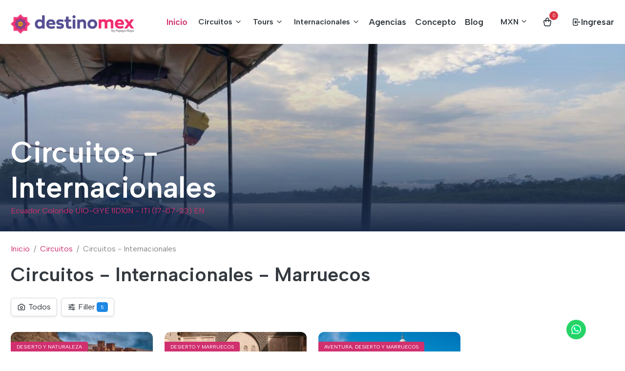

--- FILE ---
content_type: text/html; charset=UTF-8
request_url: https://www.destinomex.mx/circuitos/descubre/%C3%81frica/Marruecos
body_size: 7875
content:
<!DOCTYPE html>
<html lang="es-MX">

<head>
            <!-- Global site tag (gtag.js) - Google Analytics -->
        <script async src="https://www.googletagmanager.com/gtag/js?id=UA-171431555-1"></script>
        <script>
            window.dataLayer = window.dataLayer || [];

            function gtag() {
                dataLayer.push(arguments);
            }
            gtag('js', new Date());

            gtag('config', 'UA-171431555-1');
        </script>
        <meta http-equiv="X-UA-Compatible" content="IE=edge">
    <meta name="viewport" content="width=device-width, initial-scale=1, shrink-to-fit=no">
    <meta charset="UTF-8">

    <meta name="author" content="Destinomex">
    <meta name="theme-color" content="#ffffff">
        <meta name="csrf-param" content="_csrf">
<meta name="csrf-token" content="p0Uu2NV8YfnLvxouncrG5-Ts_UzxgTnnjUku1BOUEYXXKWqzt0w3sbnJclnF-fDSvKrQNsjAFKnSHBmneedB8Q==">
    <title>Circuitos - Internacionales</title>

    <!-- Favicons-->
    <link rel="shortcut icon" href="https://destinomex.mx/img/favicon.png" type="image/x-icon">
    <meta name="google-site-verification" content="0adn__2wIR7T5S5l18Byd4PAUJij-6G7B9RVg8Rn570" />
    <meta name="description" content="Los mejores tours en {companyName}" 0='{"companyName":"Destinomex"}'>
<meta property="og:type" content="website">
<link href="/assets/b4c30b36/plugins/bootstrap/bootstrap.min.css?v=1730919982" rel="stylesheet">
<link href="/assets/b4c30b36/plugins/glightbox/glightbox.min.css?v=1730919982" rel="stylesheet">
<link href="/assets/b4c30b36/plugins/plyr/plyr.min.css?v=1730919982" rel="stylesheet">
<link href="/assets/b4c30b36/plugins/swiper/swiper-bundle.min.css?v=1730919982" rel="stylesheet">
<link href="/assets/b4c30b36/plugins/flatpickr/flatpickr.min.css?v=1730919982" rel="stylesheet">
<link href="/assets/b4c30b36/plugins/flatpickr/monthSelect.min.css?v=1730919982" rel="stylesheet">
<link href="/assets/b4c30b36/plugins/dselect/dselect.min.css?v=1730919982" rel="stylesheet">
<link href="/assets/b4c30b36/plugins/tabler-icons/tabler-icons.min.css?v=1730919982" rel="stylesheet">
<link href="/assets/b4c30b36/css/main.css?v=1730919982" rel="stylesheet">
<link href="/assets/6f1cd96c/css/colored-theme.min.css" rel="stylesheet">
<link href="/assets/6f1cd96c/css/light-theme.min.css" rel="stylesheet">
<link href="/assets/7b569120/css/cookie-bar.css" rel="stylesheet">
<link href="/assets/f1775e5e/css/animate.css?v=1730919982" rel="stylesheet">
<script>var WISHLIST_URL = "\/wishlist\/to-wishlist";
var setCurrencyURL = "\/site\/set-currency";
var lang = "es";</script></head>

<body>
    
    <!-- <div id="preloader"></div> -->

    
<header id="header" class="header">
    <div class="header-container">
        <div class="logo-nav">
            <div class="container">
                <div class="logo-nav-container">
                    <a id="logo" href="/" class="logo">
                        <img class="logo-dark" src="https://destinomex.mx/img/logo.png" alt="Destinomex" loading="lazy" style="height: 40px; width: auto;">                        <img class="logo-lights" src="https://destinomex.mx/img/logo.png" alt="Destinomex" loading="lazy" style="height: 40px; width: auto;">                    </a>

                    <nav id="navbar" class="navbar">
                        <ul>
                            <li class="active">
                                <a href="/">
                                    <span>Inicio</span>
                                </a>
                            </li>

                            
<li class="dropdown mega-menu">
    <a href="javascript:void(0)">
        <span class="dropdown-indicator">Circuitos</span>
        <i class="ti ti-chevron-down dropdown-indicator"></i>
    </a>

    <ul class="pt-0 overflow-hidden">
                                            <li class="dropdown">
                    <div class="bg-primary d-none d-md-block">
                        <figure class="text-center">
                            <img src="https://destinomex.mx/img/regiones/Centro.png" alt="Centro" style="height: 120px; width: auto;">
                        </figure>
                    </div>

                    <a href="javascript:void(0)" role="button">
                        <span class="dropdown-indicator">Centro </span>
                        <i class="ti ti-chevron-down dropdown-indicator"></i>
                    </a>

                    <ul>
                                                                                    <li>
                                                                        <a class="justify-content-start" href="/circuitos/descubre/centro/hidalgo"><i class="me-1 ti ti-map-pin"> </i> - Hidalgo</a>                                </li>
                                                                                                                                                                                                                                                                                                                                                                                                                                                                                                                                                                                                                                                                                                                        </ul>
                </li>
            
                                                <li class="dropdown">
                    <div class="bg-primary d-none d-md-block">
                        <figure class="text-center">
                            <img src="https://destinomex.mx/img/regiones/Centro occidente.png" alt="Centro occidente" style="height: 120px; width: auto;">
                        </figure>
                    </div>

                    <a href="javascript:void(0)" role="button">
                        <span class="dropdown-indicator">Centro occidente </span>
                        <i class="ti ti-chevron-down dropdown-indicator"></i>
                    </a>

                    <ul>
                                                                                                                                        <li>
                                                                        <a class="justify-content-start" href="/circuitos/descubre/centro-occidente/colima"><i class="me-1 ti ti-map-pin"> </i> - Colima</a>                                </li>
                                                                                                                <li>
                                                                        <a class="justify-content-start" href="/circuitos/descubre/centro-occidente/jalisco"><i class="me-1 ti ti-map-pin"> </i> - Jalisco</a>                                </li>
                                                                                                                <li>
                                                                        <a class="justify-content-start" href="/circuitos/descubre/centro-occidente/san-luis-potosi"><i class="me-1 ti ti-map-pin"> </i> - San Luis Potosí</a>                                </li>
                                                                                                                                                                                                                                                                                                                                                                                                                                                                                                                                                            </ul>
                </li>
            
                                
                                
                                                <li class="dropdown">
                    <div class="bg-primary d-none d-md-block">
                        <figure class="text-center">
                            <img src="https://destinomex.mx/img/regiones/Noreste.png" alt="Noreste" style="height: 120px; width: auto;">
                        </figure>
                    </div>

                    <a href="javascript:void(0)" role="button">
                        <span class="dropdown-indicator">Noreste </span>
                        <i class="ti ti-chevron-down dropdown-indicator"></i>
                    </a>

                    <ul>
                                                                                                                                                                                                                                                                                                    <li>
                                                                        <a class="justify-content-start" href="/circuitos/descubre/noreste/chihuahua"><i class="me-1 ti ti-map-pin"> </i> - Chihuahua</a>                                </li>
                                                                                                                <li>
                                                                        <a class="justify-content-start" href="/circuitos/descubre/noreste/sinaloa"><i class="me-1 ti ti-map-pin"> </i> - Sinaloa</a>                                </li>
                                                                                                                <li>
                                                                        <a class="justify-content-start" href="/circuitos/descubre/noreste/sonora"><i class="me-1 ti ti-map-pin"> </i> - Sonora</a>                                </li>
                                                                                                                                                                                                                                                                                                                                                                                                </ul>
                </li>
            
                                
                                
                                                <li class="dropdown">
                    <div class="bg-primary d-none d-md-block">
                        <figure class="text-center">
                            <img src="https://destinomex.mx/img/regiones/Sur Sureste.png" alt="Sur Sureste" style="height: 120px; width: auto;">
                        </figure>
                    </div>

                    <a href="javascript:void(0)" role="button">
                        <span class="dropdown-indicator">Sur Sureste </span>
                        <i class="ti ti-chevron-down dropdown-indicator"></i>
                    </a>

                    <ul>
                                                                                                                                                                                                                                                                                                                                                                                                                                                                <li>
                                                                        <a class="justify-content-start" href="/circuitos/descubre/sur-sureste/campeche"><i class="me-1 ti ti-map-pin"> </i> - Campeche</a>                                </li>
                                                                                                                <li>
                                                                        <a class="justify-content-start" href="/circuitos/descubre/sur-sureste/chiapas"><i class="me-1 ti ti-map-pin"> </i> - Chiapas</a>                                </li>
                                                                                                                <li>
                                                                        <a class="justify-content-start" href="/circuitos/descubre/sur-sureste/oaxaca"><i class="me-1 ti ti-map-pin"> </i> - Oaxaca</a>                                </li>
                                                                                                                <li>
                                                                        <a class="justify-content-start" href="/circuitos/descubre/sur-sureste/quintana-roo"><i class="me-1 ti ti-map-pin"> </i> - Quintana Roo</a>                                </li>
                                                                                                                <li>
                                                                        <a class="justify-content-start" href="/circuitos/descubre/sur-sureste/tabasco"><i class="me-1 ti ti-map-pin"> </i> - Tabasco</a>                                </li>
                                                                                                                <li>
                                                                        <a class="justify-content-start" href="/circuitos/descubre/sur-sureste/yucatan"><i class="me-1 ti ti-map-pin"> </i> - Yucatán</a>                                </li>
                                                                        </ul>
                </li>
            
                                
                                
                                
                                
                                
                        </ul>
</li>
                            
<li class="dropdown mega-menu">
    <a href="javascript:void(0)">
        <span class="dropdown-indicator">Tours</span>
        <i class="ti ti-chevron-down dropdown-indicator"></i>
    </a>

    <ul class="pt-0 overflow-hidden">
                                            <li class="dropdown">
                    <div class="bg-primary d-none d-md-block">
                        <figure class="text-center">
                            <img src="https://destinomex.mx/img/regiones/Centro.png" alt="Centro" style="height: 120px; width: auto;">
                        </figure>
                    </div>

                    <a href="javascript:void(0)" role="button">
                        <span class="dropdown-indicator">Centro </span>
                        <i class="ti ti-chevron-down dropdown-indicator"></i>
                    </a>

                    <ul>
                                                                                    <li>
                                                                        <a class="justify-content-start" href="/tours/descubre/centro/ciudad-de-mexico"><i class="me-1 ti ti-map-pin"> </i> - Ciudad de México</a>                                </li>
                                                                                                                <li>
                                                                        <a class="justify-content-start" href="/tours/descubre/centro/hidalgo"><i class="me-1 ti ti-map-pin"> </i> - Hidalgo</a>                                </li>
                                                                                                                <li>
                                                                        <a class="justify-content-start" href="/tours/descubre/centro/puebla"><i class="me-1 ti ti-map-pin"> </i> - Puebla</a>                                </li>
                                                                                                                                                                                                                                                                                                                                                                                                                                                                                                                                                                                                                                                                                                                                                                                                                                                                                                                                        </ul>
                </li>
            
                                
                                
                                                <li class="dropdown">
                    <div class="bg-primary d-none d-md-block">
                        <figure class="text-center">
                            <img src="https://destinomex.mx/img/regiones/Centro occidente.png" alt="Centro occidente" style="height: 120px; width: auto;">
                        </figure>
                    </div>

                    <a href="javascript:void(0)" role="button">
                        <span class="dropdown-indicator">Centro occidente </span>
                        <i class="ti ti-chevron-down dropdown-indicator"></i>
                    </a>

                    <ul>
                                                                                                                                                                                                                                                <li>
                                                                        <a class="justify-content-start" href="/tours/descubre/centro-occidente/jalisco"><i class="me-1 ti ti-map-pin"> </i> - Jalisco</a>                                </li>
                                                                                                                <li>
                                                                        <a class="justify-content-start" href="/tours/descubre/centro-occidente/michoacan"><i class="me-1 ti ti-map-pin"> </i> - Michoacán</a>                                </li>
                                                                                                                <li>
                                                                        <a class="justify-content-start" href="/tours/descubre/centro-occidente/nayarit"><i class="me-1 ti ti-map-pin"> </i> - Nayarit</a>                                </li>
                                                                                                                <li>
                                                                        <a class="justify-content-start" href="/tours/descubre/centro-occidente/san-luis-potosi"><i class="me-1 ti ti-map-pin"> </i> - San Luis Potosí</a>                                </li>
                                                                                                                                                                                                                                                                                                                                                                                                                                                                                                                                                                                                                                                                                                                        </ul>
                </li>
            
                                
                                
                                
                                                <li class="dropdown">
                    <div class="bg-primary d-none d-md-block">
                        <figure class="text-center">
                            <img src="https://destinomex.mx/img/regiones/Noreste.png" alt="Noreste" style="height: 120px; width: auto;">
                        </figure>
                    </div>

                    <a href="javascript:void(0)" role="button">
                        <span class="dropdown-indicator">Noreste </span>
                        <i class="ti ti-chevron-down dropdown-indicator"></i>
                    </a>

                    <ul>
                                                                                                                                                                                                                                                                                                                                                                                                                                                                <li>
                                                                        <a class="justify-content-start" href="/tours/descubre/noreste/baja-california-sur"><i class="me-1 ti ti-map-pin"> </i> - Baja California Sur</a>                                </li>
                                                                                                                <li>
                                                                        <a class="justify-content-start" href="/tours/descubre/noreste/chihuahua"><i class="me-1 ti ti-map-pin"> </i> - Chihuahua</a>                                </li>
                                                                                                                <li>
                                                                        <a class="justify-content-start" href="/tours/descubre/noreste/nuevo-leon"><i class="me-1 ti ti-map-pin"> </i> - Nuevo León</a>                                </li>
                                                                                                                <li>
                                                                        <a class="justify-content-start" href="/tours/descubre/noreste/sonora"><i class="me-1 ti ti-map-pin"> </i> - Sonora</a>                                </li>
                                                                                                                                                                                                                                                                                                                                                                                                                                                                                                        </ul>
                </li>
            
                                
                                
                                
                                                <li class="dropdown">
                    <div class="bg-primary d-none d-md-block">
                        <figure class="text-center">
                            <img src="https://destinomex.mx/img/regiones/Sur Sureste.png" alt="Sur Sureste" style="height: 120px; width: auto;">
                        </figure>
                    </div>

                    <a href="javascript:void(0)" role="button">
                        <span class="dropdown-indicator">Sur Sureste </span>
                        <i class="ti ti-chevron-down dropdown-indicator"></i>
                    </a>

                    <ul>
                                                                                                                                                                                                                                                                                                                                                                                                                                                                                                                                                                                                                                                                                <li>
                                                                        <a class="justify-content-start" href="/tours/descubre/sur-sureste/campeche"><i class="me-1 ti ti-map-pin"> </i> - Campeche</a>                                </li>
                                                                                                                <li>
                                                                        <a class="justify-content-start" href="/tours/descubre/sur-sureste/cancun"><i class="me-1 ti ti-map-pin"> </i> - Cancún</a>                                </li>
                                                                                                                <li>
                                                                        <a class="justify-content-start" href="/tours/descubre/sur-sureste/chiapas"><i class="me-1 ti ti-map-pin"> </i> - Chiapas</a>                                </li>
                                                                                                                <li>
                                                                        <a class="justify-content-start" href="/tours/descubre/sur-sureste/guerrero"><i class="me-1 ti ti-map-pin"> </i> - Guerrero</a>                                </li>
                                                                                                                <li>
                                                                        <a class="justify-content-start" href="/tours/descubre/sur-sureste/oaxaca"><i class="me-1 ti ti-map-pin"> </i> - Oaxaca</a>                                </li>
                                                                                                                <li>
                                                                        <a class="justify-content-start" href="/tours/descubre/sur-sureste/quintana-roo"><i class="me-1 ti ti-map-pin"> </i> - Quintana Roo</a>                                </li>
                                                                                                                <li>
                                                                        <a class="justify-content-start" href="/tours/descubre/sur-sureste/veracruz"><i class="me-1 ti ti-map-pin"> </i> - Veracruz</a>                                </li>
                                                                                                                <li>
                                                                        <a class="justify-content-start" href="/tours/descubre/sur-sureste/yucatan"><i class="me-1 ti ti-map-pin"> </i> - Yucatán</a>                                </li>
                                                                        </ul>
                </li>
            
                                
                                
                                
                                
                                
                                
                                
                        </ul>
</li>
                            
<li class="dropdown mega-menu">
    <a href="javascript:void(0)">
        <span class="dropdown-indicator">Internacionales</span>
        <i class="ti ti-chevron-down dropdown-indicator"></i>
    </a>

    <ul class="pt-0 overflow-hidden">
                                            <li class="dropdown">
                    <div class="bg-primary d-none d-md-block">
                        <figure class="text-center d-flex justify-content-center align-items-center" style="height: 120px;">
                            <img src="https://destinomex.mx/img/continents/África.svg" alt="África" style="height: 80px; width: auto;padding: 10px;">                        </figure>
                    </div>

                    <a href="javascript:void(0)" role="button">
                        <span class="dropdown-indicator">África </span>
                        <i class="ti ti-chevron-down dropdown-indicator"></i>
                    </a>

                    <ul>
                                                                                    <li>
                                                                        <a class="justify-content-start" href="/circuitos/descubre/africa/egipto"><i class="me-1 ti ti-map-pin"> </i> - Egipto</a>                                </li>
                                                                                                                <li>
                                                                        <a class="justify-content-start" href="/circuitos/descubre/africa/marruecos"><i class="me-1 ti ti-map-pin"> </i> - Marruecos</a>                                </li>
                                                                                                                <li>
                                                                        <a class="justify-content-start" href="/circuitos/descubre/africa/tanzania"><i class="me-1 ti ti-map-pin"> </i> - Tanzania</a>                                </li>
                                                                                                                                                                                                                                                                                                                                                                                                                                                                                                                                                                                                                                                                                                                                                                                                                                                                                                                                                                                                                                                </ul>
                </li>
            
                                
                                
                                                <li class="dropdown">
                    <div class="bg-primary d-none d-md-block">
                        <figure class="text-center d-flex justify-content-center align-items-center" style="height: 120px;">
                            <img src="https://destinomex.mx/img/continents/América.svg" alt="América" style="height: 80px; width: auto;padding: 10px;">                        </figure>
                    </div>

                    <a href="javascript:void(0)" role="button">
                        <span class="dropdown-indicator">América </span>
                        <i class="ti ti-chevron-down dropdown-indicator"></i>
                    </a>

                    <ul>
                                                                                                                                                                                                                                                <li>
                                                                        <a class="justify-content-start" href="/circuitos/descubre/america/argentina"><i class="me-1 ti ti-map-pin"> </i> - Argentina</a>                                </li>
                                                                                                                <li>
                                                                        <a class="justify-content-start" href="/circuitos/descubre/america/brasil"><i class="me-1 ti ti-map-pin"> </i> - Brasil</a>                                </li>
                                                                                                                <li>
                                                                        <a class="justify-content-start" href="/circuitos/descubre/america/chile"><i class="me-1 ti ti-map-pin"> </i> - Chile</a>                                </li>
                                                                                                                <li>
                                                                        <a class="justify-content-start" href="/circuitos/descubre/america/colombia"><i class="me-1 ti ti-map-pin"> </i> - Colombia</a>                                </li>
                                                                                                                <li>
                                                                        <a class="justify-content-start" href="/circuitos/descubre/america/cuba"><i class="me-1 ti ti-map-pin"> </i> - Cuba</a>                                </li>
                                                                                                                <li>
                                                                        <a class="justify-content-start" href="/circuitos/descubre/america/ecuador"><i class="me-1 ti ti-map-pin"> </i> - Ecuador</a>                                </li>
                                                                                                                <li>
                                                                        <a class="justify-content-start" href="/circuitos/descubre/america/guatemala"><i class="me-1 ti ti-map-pin"> </i> - Guatemala</a>                                </li>
                                                                                                                <li>
                                                                        <a class="justify-content-start" href="/circuitos/descubre/america/peru"><i class="me-1 ti ti-map-pin"> </i> - Perú</a>                                </li>
                                                                                                                                                                                                                                                                                                                                                                                                                                                                                                                                                                                                                </ul>
                </li>
            
                                
                                
                                
                                
                                
                                
                                
                                                <li class="dropdown">
                    <div class="bg-primary d-none d-md-block">
                        <figure class="text-center d-flex justify-content-center align-items-center" style="height: 120px;">
                            <img src="https://destinomex.mx/img/continents/Asia.svg" alt="Asia" style="height: 80px; width: auto;padding: 10px;">                        </figure>
                    </div>

                    <a href="javascript:void(0)" role="button">
                        <span class="dropdown-indicator">Asia </span>
                        <i class="ti ti-chevron-down dropdown-indicator"></i>
                    </a>

                    <ul>
                                                                                                                                                                                                                                                                                                                                                                                                                                                                                                                                                                                                                                                                                <li>
                                                                        <a class="justify-content-start" href="/circuitos/descubre/asia/armenia"><i class="me-1 ti ti-map-pin"> </i> - Armenia</a>                                </li>
                                                                                                                <li>
                                                                        <a class="justify-content-start" href="/circuitos/descubre/asia/emiratos-arabes-unidos"><i class="me-1 ti ti-map-pin"> </i> - Emiratos Arabes Unidos</a>                                </li>
                                                                                                                <li>
                                                                        <a class="justify-content-start" href="/circuitos/descubre/asia/india"><i class="me-1 ti ti-map-pin"> </i> - India</a>                                </li>
                                                                                                                <li>
                                                                        <a class="justify-content-start" href="/circuitos/descubre/asia/jordania"><i class="me-1 ti ti-map-pin"> </i> - Jordania</a>                                </li>
                                                                                                                <li>
                                                                        <a class="justify-content-start" href="/circuitos/descubre/asia/maldivas"><i class="me-1 ti ti-map-pin"> </i> - Maldivas</a>                                </li>
                                                                                                                <li>
                                                                        <a class="justify-content-start" href="/circuitos/descubre/asia/oman"><i class="me-1 ti ti-map-pin"> </i> - Omán</a>                                </li>
                                                                                                                                                                                                                                                                                        </ul>
                </li>
            
                                
                                
                                
                                
                                
                                                <li class="dropdown">
                    <div class="bg-primary d-none d-md-block">
                        <figure class="text-center d-flex justify-content-center align-items-center" style="height: 120px;">
                            <img src="https://destinomex.mx/img/continents/Europa.svg" alt="Europa" style="height: 80px; width: auto;padding: 10px;">                        </figure>
                    </div>

                    <a href="javascript:void(0)" role="button">
                        <span class="dropdown-indicator">Europa </span>
                        <i class="ti ti-chevron-down dropdown-indicator"></i>
                    </a>

                    <ul>
                                                                                                                                                                                                                                                                                                                                                                                                                                                                                                                                                                                                                                                                                                                                                                                                                                                                                                                                                                                                        <li>
                                                                        <a class="justify-content-start" href="/circuitos/descubre/europa/francia"><i class="me-1 ti ti-map-pin"> </i> - Francia</a>                                </li>
                                                                                                                <li>
                                                                        <a class="justify-content-start" href="/circuitos/descubre/europa/georgia"><i class="me-1 ti ti-map-pin"> </i> - Georgia</a>                                </li>
                                                                                                                <li>
                                                                        <a class="justify-content-start" href="/circuitos/descubre/europa/polonia"><i class="me-1 ti ti-map-pin"> </i> - Polonia</a>                                </li>
                                                                                                                <li>
                                                                        <a class="justify-content-start" href="/circuitos/descubre/europa/portugal"><i class="me-1 ti ti-map-pin"> </i> - Portugal</a>                                </li>
                                                                        </ul>
                </li>
            
                                
                                
                                
                        </ul>
</li>
                            
                            <li>
                                <a href="/agencias">
                                    <span>Agencias</span>
                                </a>
                            </li>

                            <li>
                                <a href="/concepto">
                                    <span>Concepto</span>
                                </a>
                            </li>

                            <li>
                                <a href="https://mextips.destinomex.mx" target="_blank">
                                    <span>Blog</span>
                                </a>
                            </li>
                        </ul>
                    </nav>

                    <div class="lang-cur">
                        <ul class="list-inline">
                            <li class="list-inline-item select-currency">
                                <div class="dropdown">
                                    <a href="#" class="dropdown-toggle" data-bs-toggle="dropdown" aria-expanded="false" data-bs-display="static">
                                        <span class="currency">
                                            <span>MXN</span>
                                        </span>
                                    </a>
                                    <ul class="dropdown-menu">
                                                                                    <li>
                                                <a href="/moneda/MXN" class="dropdown-item">MXN</a>
                                            </li>
                                                                                    <li>
                                                <a href="/moneda/USD" class="dropdown-item">USD</a>
                                            </li>
                                                                            </ul>
                                </div>
                            </li>
                        </ul>
                    </div>

                    <div class="fav-cart">
                        <ul class="list-inline">
                                                        <li class="list-inline-item shopping-cart">
                                <a href="/shopping-cart/index">
                                    <span class="badge bg-danger">0</span>
                                    <i class="ti ti-shopping-bag"> </i>                                </a>
                            </li>
                        </ul>
                    </div>

                    <div class="my-account">
                                                    <a href="/entrar">
                                <span class="user-avatar">
                                    <i class="ti ti-login"> </i>                                    <span>Ingresar</span>
                                </span>
                            </a>
                                            </div>

                    <i class="mobile-nav-toggle mobile-nav-show ti ti-menu-2"></i>
                    <i class="mobile-nav-toggle mobile-nav-hide d-none ti ti-x"></i>
                </div>
            </div>
        </div>
    </div>
</header>
    <main>
        

<section id="hero" class="animate__fadeInUp hero">
    <div class="hero-wrapper">
        <div class="hero-image animate__animated animate__fadeIn">
            <div class="bg-image-wrapper bg-image h-100" data-image-src="https://destinomex.mx/img_rsc/packages/misahualli_cljppg2jpg.jpeg"></div>
            <div class="hero-caption">
                <div class="container">
                    <div class="row">
                        <div class="col-12 col-xl-6 col-lg-8">
                            <h2 class="hero-title animate__animated animate__fadeInUp">Circuitos - Internacionales</h2>
                            <a href="/circuito/ecuador-colorido-uio-gye-11d10n-iti-17-07-23-en?id=255" title="Autor: Tucaya Travel">Ecuador Colorido UIO-GYE 11D10N  - ITI (17-07-23) EN</a>                        </div>
                    </div>
                </div>
            </div>
        </div>
    </div>
</section>
<section id="title" class="pt-4">
    <div class="page-title">
        <div class="container">
            <nav aria-label="breadcrumb">
                <ol class="breadcrumb">
                    <li class="breadcrumb-item"><a href="/">Inicio</a></li>
                    <li class="breadcrumb-item"><a href="/circuitos/internacionales">Circuitos</a></li>
                    <li class="breadcrumb-item active" aria-current="page">Circuitos - Internacionales</li>
                </ol>
            </nav>
            <div class="heading">
                <h1 class="title fs-1">Circuitos - Internacionales - Marruecos</h1>
            </div>
        </div>
    </div>
</section>

<div class="section-mb-80">
    <div class="container">
        <div class="d-block d-xl-flex align-items-center justify-content-between mb-3">
            <div class="tour-filter b-block d-md-flex align-items-center">
                <div class="d-flex align-items-center flex-fill">
                    <a href="/circuitos/internacionales?all=1" class="btn btn-outline-gray mb-3 me-2 btn-tour-filter flex-fill shadow-sm">
                        <i class="ti ti-camera"> </i>                        <span>
                            <span>Todos</span>
                        </span>
                    </a>
                    <button class="btn btn-outline-gray mb-3 btn-tour-filter flex-fill shadow-sm" data-bs-toggle="offcanvas" data-bs-target="#OcTourFilter">
                        <i class="ti ti-adjustments-horizontal"></i>
                        <span>
                            <span>Filler</span>
                            <span class="badge text-bg-primary fw-normal"><small>5</small></span>
                        </span>
                    </button>
                </div>
            </div>
        </div>

        
<div class="offcanvas offcanvas-end tour-filter-right" tabindex="-1" id="OcTourFilter" aria-labelledby="OcRTourFilteright">
    <div class="offcanvas-header border-bottom">
        <h4 class="offcanvas-title" id="OcRTourFilteright">Filtrar circuitos</h4>
        <button type="button" class="btn-close" data-bs-dismiss="offcanvas" aria-label="Close"></button>
    </div>
    <div class="offcanvas-body tour-filter-group">
        <form id="w0" action="/circuitos/descubre/%C3%81frica/Marruecos" method="post">
<input type="hidden" name="_csrf" value="p0Uu2NV8YfnLvxouncrG5-Ts_UzxgTnnjUku1BOUEYXXKWqzt0w3sbnJclnF-fDSvKrQNsjAFKnSHBmneedB8Q==">
        <div class="accordion accordion-flush" id="acdFilterTourGroup1">
            <div class="accordion-item">
                <h5 class="accordion-header" id="tourGroupHeading1">
                    <button class="accordion-button" type="button" data-bs-toggle="collapse" data-bs-target="#tourGroup1" aria-expanded="true" aria-controls="tourGroup1">
                        Circuito                    </button>
                </h5>
                <div id="tourGroup1" class="accordion-collapse collapse show" aria-labelledby="tourGroupHeading1">
                    <div class="accordion-body">
                        <div class="form-group field-tourpackagessearch-word">

<input type="text" id="tourpackagessearch-word" class="form-control" name="TourPackagesSearch[word]" value="Marruecos" placeholder="Búsqueda">

<div class="help-block"></div>
</div>
                        <div class="form-check form-switch my-4">
                            <input type="checkbox" id="tourpackagessearch-guaranteed_output" class="form-check-input" name="TourPackagesSearch[guaranteed_output]" value="1" role="switch">                            <label class="form-check-label" for="tourpackagessearch-guaranteed_output">Salidas garantizadas</label>
                        </div>
                    </div>
                </div>
            </div>

            <div class="accordion-item">
                <h5 class="accordion-header" id="tourGroupHeading2">
                    <button class="accordion-button" type="button" data-bs-toggle="collapse" data-bs-target="#tourGroup2" aria-expanded="true" aria-controls="tourGroup2">
                        Disponibles en                    </button>
                </h5>
                <div id="tourGroup2" class="accordion-collapse collapse show" aria-labelledby="tourGroupHeading2">
                    <div class="accordion-body">
                        <div class="form-group field-tourpackagessearch-continent">

<input type="hidden" name="TourPackagesSearch[continent]" value=""><div id="tourpackagessearch-continent"><div class="form-check"><input type="checkbox" id="tourpackagessearch-continent-0" class="form-check-input" name="TourPackagesSearch[continent][]" value="África"><label class="form-check-label" for="tourpackagessearch-continent-0">África</label></div>
<div class="form-check"><input type="checkbox" id="tourpackagessearch-continent-1" class="form-check-input" name="TourPackagesSearch[continent][]" value="América"><label class="form-check-label" for="tourpackagessearch-continent-1">América</label></div>
<div class="form-check"><input type="checkbox" id="tourpackagessearch-continent-2" class="form-check-input" name="TourPackagesSearch[continent][]" value="Asia"><label class="form-check-label" for="tourpackagessearch-continent-2">Asia</label></div>
<div class="form-check"><input type="checkbox" id="tourpackagessearch-continent-3" class="form-check-input" name="TourPackagesSearch[continent][]" value="Europa"><label class="form-check-label" for="tourpackagessearch-continent-3">Europa</label></div></div>

<div class="help-block"></div>
</div>                    </div>
                </div>
            </div>

            <div class="accordion-item">
                <h5 class="accordion-header" id="tourGroupHeading3">
                    <button class="accordion-button" type="button" data-bs-toggle="collapse" data-bs-target="#tourGroup3" aria-expanded="true" aria-controls="tourGroup3">
                        Buscar por                    </button>
                </h5>
                <div id="tourGroup3" class="accordion-collapse collapse show" aria-labelledby="tourGroupHeading3">
                    <div class="accordion-body">
                        <div class="form-group field-tourpackagessearch-trip_types_list">

<input type="hidden" name="TourPackagesSearch[trip_types_list]" value=""><div id="tourpackagessearch-trip_types_list"><div class="form-check"><input type="checkbox" id="tourpackagessearch-trip_types_list-0" class="form-check-input" name="TourPackagesSearch[trip_types_list][]" value="ARQUE"><label class="form-check-label" for="tourpackagessearch-trip_types_list-0">Arqueológico</label></div>
<div class="form-check"><input type="checkbox" id="tourpackagessearch-trip_types_list-1" class="form-check-input" name="TourPackagesSearch[trip_types_list][]" value="ACUAT"><label class="form-check-label" for="tourpackagessearch-trip_types_list-1">Acuático</label></div>
<div class="form-check"><input type="checkbox" id="tourpackagessearch-trip_types_list-2" class="form-check-input" name="TourPackagesSearch[trip_types_list][]" value="PARQU"><label class="form-check-label" for="tourpackagessearch-trip_types_list-2">Parques Xcaret</label></div>
<div class="form-check"><input type="checkbox" id="tourpackagessearch-trip_types_list-3" class="form-check-input" name="TourPackagesSearch[trip_types_list][]" value="AVENT"><label class="form-check-label" for="tourpackagessearch-trip_types_list-3">Aventura</label></div>
<div class="form-check"><input type="checkbox" id="tourpackagessearch-trip_types_list-4" class="form-check-input" name="TourPackagesSearch[trip_types_list][]" value="NOCTU"><label class="form-check-label" for="tourpackagessearch-trip_types_list-4">Nocturno</label></div>
<div class="form-check"><input type="checkbox" id="tourpackagessearch-trip_types_list-5" class="form-check-input" name="TourPackagesSearch[trip_types_list][]" value="EXPER"><label class="form-check-label" for="tourpackagessearch-trip_types_list-5">Experiencias</label></div>
<div class="form-check"><input type="checkbox" id="tourpackagessearch-trip_types_list-6" class="form-check-input" name="TourPackagesSearch[trip_types_list][]" value="ECOTU"><label class="form-check-label" for="tourpackagessearch-trip_types_list-6">Ecoturismo</label></div>
<div class="form-check"><input type="checkbox" id="tourpackagessearch-trip_types_list-7" class="form-check-input" name="TourPackagesSearch[trip_types_list][]" value="AUT01"><label class="form-check-label" for="tourpackagessearch-trip_types_list-7">Automanejo</label></div>
<div class="form-check"><input type="checkbox" id="tourpackagessearch-trip_types_list-8" class="form-check-input" name="TourPackagesSearch[trip_types_list][]" value="AUT02"><label class="form-check-label" for="tourpackagessearch-trip_types_list-8">Autotour</label></div>
<div class="form-check"><input type="checkbox" id="tourpackagessearch-trip_types_list-9" class="form-check-input" name="TourPackagesSearch[trip_types_list][]" value="CLA04"><label class="form-check-label" for="tourpackagessearch-trip_types_list-9">Clásico</label></div>
<div class="form-check"><input type="checkbox" id="tourpackagessearch-trip_types_list-10" class="form-check-input" name="TourPackagesSearch[trip_types_list][]" value="CUL05"><label class="form-check-label" for="tourpackagessearch-trip_types_list-10">Culturales</label></div>
<div class="form-check"><input type="checkbox" id="tourpackagessearch-trip_types_list-11" class="form-check-input" name="TourPackagesSearch[trip_types_list][]" value="GAS06"><label class="form-check-label" for="tourpackagessearch-trip_types_list-11">Gastronómicos</label></div>
<div class="form-check"><input type="checkbox" id="tourpackagessearch-trip_types_list-12" class="form-check-input" name="TourPackagesSearch[trip_types_list][]" value="LUJ07"><label class="form-check-label" for="tourpackagessearch-trip_types_list-12">Lujo</label></div>
<div class="form-check"><input type="checkbox" id="tourpackagessearch-trip_types_list-13" class="form-check-input" name="TourPackagesSearch[trip_types_list][]" value="LUN08"><label class="form-check-label" for="tourpackagessearch-trip_types_list-13">Luna de Miel</label></div></div>

<div class="help-block"></div>
</div>                    </div>
                </div>
            </div>
        </div>

        <div class="position-absolute bottom-0 start-0 end-0 bg-white p-4 border-top">
            <div class="d-flex align-items-center">
                <button type="submit" class="btn btn-primary btn-lg">Filtrar</button>
                <a class="btn btn-link btn-lg text-decoration-none text-secondary" href="/circuitos/nacionales?region=Internacionales">Limpiar</a>            </div>
        </div>

        </form>    </div>
</div>
        <div class="tour-grid">
            <div class="row">
                                                        <div class="col-12 col-xl-3 col-lg-4 col-md-6 revealing-image">
                        <div class="card tour-item border-0 mb-4">
                            <div class="card-body p-0">
                                <div class="tour-image">
                                    <a href="/circuito/desde-marrakech-al-desierto-de-merzouga" class="tour-image d-block">
                                        <figure class="rounded-3 overflow-hidden position-relative">
                                            <img class="img-fluid" src="https://destinomex.mx/img_rsc/packages/h400_w267/morocco_g666e6afdc_1280.jpg" alt="morocco g666e6afdc 1280 en " loading="lazy" style="height: 200px; object-fit: cover;object-position: top;">                                            <figcaption>Marruecos</figcaption>
                                        </figure>
                                    </a>
                                    <span class="tour-sticker">Desierto y Naturaleza</span>
                                                                    </div>
                                <div class="tour-content p-3">
                                    <div class="tour-duration-location">
                                                                                <span>5 días - </span>                                        Clásico                                    </div>

                                    <h3 class="tour-title">
                                        <a href="/circuito/desde-marrakech-al-desierto-de-merzouga">Desde Marrakech al desierto de Merzouga</a>                                    </h3>

                                    
                                    <div class="d-flex justify-content-between">
                                        <div>
                                            <i class="ti ti-clock-hour-3"> </i> 5 Días                                        </div>

                                        <div class="text-warning">
                                                                                        <i class="ti ti-map-pin"> </i> Marruecos                                        </div>
                                    </div>
                                </div>
                            </div>
                        </div>
                    </div>
                                                        <div class="col-12 col-xl-3 col-lg-4 col-md-6 revealing-image">
                        <div class="card tour-item border-0 mb-4">
                            <div class="card-body p-0">
                                <div class="tour-image">
                                    <a href="/circuito/marrakech-a-fez-por-el-desierto" class="tour-image d-block">
                                        <figure class="rounded-3 overflow-hidden position-relative">
                                            <img class="img-fluid" src="https://destinomex.mx/img_rsc/packages/h400_w267/morocco_g11ff94f56_1280.jpg" alt="morocco g11ff94f56 1280 en " loading="lazy" style="height: 200px; object-fit: cover;object-position: top;">                                            <figcaption>Marruecos</figcaption>
                                        </figure>
                                    </a>
                                    <span class="tour-sticker">Desierto y Marruecos</span>
                                                                    </div>
                                <div class="tour-content p-3">
                                    <div class="tour-duration-location">
                                                                                <span>9 días - </span>                                        Clásico                                    </div>

                                    <h3 class="tour-title">
                                        <a href="/circuito/marrakech-a-fez-por-el-desierto">Marrakech a Fez por el desierto</a>                                    </h3>

                                    
                                    <div class="d-flex justify-content-between">
                                        <div>
                                            <i class="ti ti-clock-hour-3"> </i> 9 Días                                        </div>

                                        <div class="text-warning">
                                                                                        <i class="ti ti-map-pin"> </i> Marruecos                                        </div>
                                    </div>
                                </div>
                            </div>
                        </div>
                    </div>
                                                        <div class="col-12 col-xl-3 col-lg-4 col-md-6 revealing-image">
                        <div class="card tour-item border-0 mb-4">
                            <div class="card-body p-0">
                                <div class="tour-image">
                                    <a href="/circuito/marruecos-al-completo" class="tour-image d-block">
                                        <figure class="rounded-3 overflow-hidden position-relative">
                                            <img class="img-fluid" src="https://destinomex.mx/img_rsc/packages/h400_w267/mosque_gea21a3430_1280.jpg" alt="mosque gea21a3430 1280 en " loading="lazy" style="height: 200px; object-fit: cover;object-position: top;">                                            <figcaption>Marruecos</figcaption>
                                        </figure>
                                    </a>
                                    <span class="tour-sticker">Aventura, Desierto y Marruecos</span>
                                                                    </div>
                                <div class="tour-content p-3">
                                    <div class="tour-duration-location">
                                                                                <span>12 días - </span>                                        Aventura                                    </div>

                                    <h3 class="tour-title">
                                        <a href="/circuito/marruecos-al-completo">Marruecos al completo</a>                                    </h3>

                                    
                                    <div class="d-flex justify-content-between">
                                        <div>
                                            <i class="ti ti-clock-hour-3"> </i> 12 Días                                        </div>

                                        <div class="text-warning">
                                                                                        <i class="ti ti-map-pin"> </i> Marruecos                                        </div>
                                    </div>
                                </div>
                            </div>
                        </div>
                    </div>
                            </div>

            <nav>
                            </nav>
        </div>
    </div>
</div>

    </main>

    
<footer id="footer" class="footer">
    <div class="container">
        <!-- Footer top -->
        <div class="footer-top mb-5 pb-2">
            <div class="row">
                <div class="col-12 col-xl-3 col-lg-12 col-md-6">
                    <!-- Brand -->
                    <div class="footer-widget mb-4">
                        <div class="brand-box">
                            <a href="index.html" class="mb-4 d-block">
                                <img loading="lazy" class="logo-light" src="https://destinomex.mx/img/logo.png" width="200" height="32" alt="Destinomex">
                            </a>
                            <p class="lh-lg">
                                20 años de experiencia en el mercado turístico mundial nos respalda para facilitar la planeación y diseño de tus vacaciones 100% personalizadas                                <a href="/concepto">[+]</a>
                            </p>
                        </div>
                    </div>

                    <div class="row">
                        <div class="mb-3 col-6 col-md-6 col-lg-6 col-xl-6 d-flex align-items-center">
                            <a href="/asegura-tu-viaje">
                                <img loading="lazy" src="https://destinomex.mx/img/secure_trip/segurodeviaje.png" width="144" height="50" alt="seguro de viaje">
                            </a>
                        </div>

                        <div class="mb-3 col-6 col-md-6 col-lg-6 col-xl-6 d-flex align-items-center">
                            <a href="https://www.espanol.skyscanner.com/" target="_blank">
                                <img loading="lazy" src="https://destinomex.mx/img/skyscanner.svg" width="139" height="50" alt="Tus vuelos">
                            </a>
                        </div>

                        <div class="mb-3 col-6 col-md-6 col-lg-6 col-xl-6 d-flex align-items-center">
                            <img loading="lazy" class="w-auto" src="https://destinomex.mx/img/SSL.png" width="93" height="50" alt="Destinomex SSL">
                        </div>
                    </div>

                    <img
                        loading="lazy"
                        src="https://destinomex.mx/img/cards_all.svg"
                        alt="cards all"
                        width="146"
                        height="30"
                    >
                    <!-- /Brand -->
                </div>

                <div class="col-12 col-xl-3 col-lg-4 col-md-6">
                    <!-- Contact Info -->
                    <div class="footer-widget mb-4">
                        <h5 class="widget-title mb-4 text-white fw-bold-1">Contacta con nosotros</h5>
                        <div class="contact-box">
                            <p>
                                <a href="javascript:void(0);">+52 99 81 06 73 57</a>
                            </p>
                            <p>
                                <a href="/cdn-cgi/l/email-protection#f0999e969fb094958384999e9f9d9588de9d88"><span class="__cf_email__" data-cfemail="3f565159507f5b5a4c4b565150525a47115247">[email&#160;protected]</span></a>
                            </p>
                        </div>
                    </div>
                    <!-- /Contact Info -->
                </div>

                <div class="col-12 col-xl-3 col-lg-4 col-md-6">
                    <!-- Quick Links -->
                    <div class="footer-widget mb-4">
                        <h5 class="widget-title mb-4 text-white fw-bold-1">Enlaces útiles</h5>
                        <div class="link-box">
                            <div class="row g-3">
                                <div class="col-6">
                                    <ul class="list-unstyled footer-list mb-0">
                                        <li>
                                            <a href="/concepto">
                                                Concepto                                            </a>
                                        </li>
                                        <li>
                                            <a href="/site/sitemap">
                                                Mapa del sitio                                            </a>
                                        </li>
                                    </ul>
                                </div>
                                <div class="col-6">
                                    <ul class="list-unstyled footer-list mb-0">
                                                                                    <li>
                                                <a href="/entrar">
                                                    Login                                                </a>
                                            </li>
                                            <li>
                                                <a href="/registrar">
                                                    Registro                                                </a>
                                            </li>
                                                                            </ul>
                                </div>
                            </div>
                        </div>
                    </div>
                    <!-- /Quick Links -->
                </div>
                <div class="col-12 col-xl-3 col-lg-4 col-md-6">
                    <!-- Get app & Social -->
                    <div class="footer-widget mb-4">
                        <div class="footer-social">
                            <h5 class="widget-title social-title mb-4 text-white fw-bold-1">Connect social</h5>
                            <div class="social-list">
                                <a href="https://www.facebook.com/DestiomexMx/" class="btn-social btn-facebook"><i class="ti ti-brand-facebook"></i></a>

                                <a href="https://www.instagram.com/destinomexmx/" class="btn-social btn-instagram"><i class="ti ti-brand-instagram"></i></a>
                            </div>
                        </div>
                    </div>
                    <!-- /Subscribe & Social -->
                </div>
            </div>
        </div>
        <!-- Footer top -->
        <!-- Footer Bottom -->
        <div class="footer-bottom pt-4 pb-2 fs-7">
            <div class="row">
                <div class="col-12 col-md-6">
                    <p>© 2026 Destinomex</p>
                </div>
                <div class="col-12 col-md-6">
                    <div class="bottom-link text-start text-md-end">
                        <ul class="list-inline">
                            <li class="list-inline-item me-4">
                                <a href="/terminos-y-condiciones">
                                    Términos y condiciones                                </a>
                            </li>
                            <li class="list-inline-item">
                                <a href="/aviso-de-privacidad">
                                    Privacidad                                </a>
                            </li>
                        </ul>
                    </div>
                </div>
            </div>
        </div>
        <!-- /Footer Bottom -->
    </div>
</footer>
    <a href="#" class="scroll-top"><i class="ti ti-chevron-up"></i></a>

    <a class="btn-WhatsApp" href="https://api.whatsapp.com/send?phone=9981067357&amp;text=Hola%21%20Quisiera%20m%C3%A1s%20informaci%C3%B3n%20sobre%20Destinomex" target="_blank"><img src="/img/whatsapp.svg" width="20" alt="WhatsApp Destinomex"></a>
    <script data-cfasync="false" src="/cdn-cgi/scripts/5c5dd728/cloudflare-static/email-decode.min.js"></script><script src="/assets/4710e01a/jquery.js"></script>
<script src="/js/wishlist/main.js?version=696cc1aa6d3d5"></script>
<script src="/assets/91d536c8/yii.js"></script>
<script src="/assets/b4c30b36/plugins/bootstrap/bootstrap.bundle.min.js?v=1730919982"></script>
<script src="/assets/b4c30b36/plugins/glightbox/glightbox.min.js?v=1730919982"></script>
<script src="/assets/b4c30b36/plugins/plyr/plyr.min.js?v=1730919982"></script>
<script src="/assets/b4c30b36/plugins/swiper/swiper-bundle.min.js?v=1730919982"></script>
<script src="/assets/b4c30b36/plugins/flatpickr/flatpickr.min.js?v=1730919982"></script>
<script src="/assets/b4c30b36/plugins/flatpickr/monthSelect.min.js?v=1730919982"></script>
<script src="/assets/b4c30b36/plugins/flatpickr/i10n/es.js?v=1730919982"></script>
<script src="/assets/b4c30b36/plugins/rater/rater.min.js?v=1730919982"></script>
<script src="/assets/b4c30b36/plugins/dselect/dselect.min.js?v=1730919982"></script>
<script src="/assets/b4c30b36/js/main.js?v=1730919982"></script>
<script src="/assets/6f1cd96c/js/growl-notification.min.js"></script>
<script src="/assets/7b569120/js/jquery.cookiebar.min.js?v=1730919982"></script>
<script defer src="https://static.cloudflareinsights.com/beacon.min.js/vcd15cbe7772f49c399c6a5babf22c1241717689176015" integrity="sha512-ZpsOmlRQV6y907TI0dKBHq9Md29nnaEIPlkf84rnaERnq6zvWvPUqr2ft8M1aS28oN72PdrCzSjY4U6VaAw1EQ==" data-cf-beacon='{"version":"2024.11.0","token":"6eb69cab6c0c46c99839f0ae6c6b215e","r":1,"server_timing":{"name":{"cfCacheStatus":true,"cfEdge":true,"cfExtPri":true,"cfL4":true,"cfOrigin":true,"cfSpeedBrain":true},"location_startswith":null}}' crossorigin="anonymous"></script>
</body>

</html>

<script type="text/javascript">
    $.cookieBar({
        fixed: true
    });

    // currencyExchange(18.330000, "MXN");

    $("#subscriber_subscribed_with_acceptance").click(function (){
        var email = $("input[name*='subscriber[email]']").val();
        var acceptance = $("#subscriber_subscribed_with_acceptance").val();
        console.log(email, acceptance);

        if (email !== "" && acceptance == 'on') {
            $("#submit-newsletter").attr("disabled", false);
        }
    });

    // lazyload()
</script>



--- FILE ---
content_type: text/css
request_url: https://www.destinomex.mx/assets/b4c30b36/plugins/flatpickr/flatpickr.min.css?v=1730919982
body_size: 2684
content:
.flatpickr-calendar.noCalendar.hasTime .flatpickr-time, .numInputWrapper{height: auto}.flatpickr-calendar{background: #fff;opacity: 0;display: block;text-align: center;visibility: hidden;padding: 0.5rem;direction: ltr;border: 0;font-size: 0.9rem;line-height: 24px;border-radius: 0.5rem;position: absolute;width: 100%;-webkit-box-sizing: border-box;box-sizing: border-box;-ms-touch-action: manipulation;touch-action: manipulation;-webkit-box-shadow: 0 0 30px rgb(127 137 161 / 25%);box-shadow: 0 0 30px rgb(127 137 161 / 25%)}.numInputWrapper input, .numInputWrapper span{display: inline-block}.flatpickr-calendar.inline, .flatpickr-calendar.open{opacity: 1;max-height: 640px;visibility: visible}.flatpickr-calendar.open{z-index: 99996}.flatpickr-calendar.animate.open{top: calc(100% 2px)}.flatpickr-calendar.inline{display: block;position: relative;top: 2px}.flatpickr-calendar.static{position: absolute;top: calc(100% - 8px);transition: all 0.3s ease-in-out}.flatpickr-months .flatpickr-next-month i, .flatpickr-months .flatpickr-prev-month i, .flatpickr-wrapper, .numInputWrapper{position: relative}.flatpickr-calendar.static.open{z-index: 999;display: block}.flatpickr-calendar.multiMonth .flatpickr-days .dayContainer:nth-child(n 1) .flatpickr-day.inRange:nth-child(7n 7){-webkit-box-shadow: none !important;box-shadow: none !important}.flatpickr-calendar.multiMonth .flatpickr-days .dayContainer:nth-child(n 2) .flatpickr-day.inRange:nth-child(7n 1){-webkit-box-shadow: -2px 0 0 #e6e6e6,5px 0 0 #e6e6e6;box-shadow: -2px 0 0 #e6e6e6,5px 0 0 #e6e6e6}.flatpickr-calendar .hasTime .dayContainer, .flatpickr-calendar .hasWeeks .dayContainer{border-bottom: 0;border-bottom-right-radius: 0;border-bottom-left-radius: 0}.flatpickr-calendar .hasWeeks .dayContainer{border-left: 0}.flatpickr-calendar.hasTime .flatpickr-time{height: 40px}.flatpickr-calendar.arrowRight:after, .flatpickr-calendar.arrowRight:before, .flatpickr-calendar.rightMost:after, .flatpickr-calendar.rightMost:before{left: auto;right: 22px}.flatpickr-calendar.arrowCenter:after, .flatpickr-calendar.arrowCenter:before{left: 50%;right: 50%}.flatpickr-calendar:before{border-width: 5px;margin: 0 -5px}.flatpickr-calendar:after{border-width: 4px;margin: 0 -4px}.flatpickr-calendar.arrowTop:after, .flatpickr-calendar.arrowTop:before{bottom: 100%}.flatpickr-calendar.arrowTop:before{border-bottom-color: #e6e6e6}.flatpickr-calendar.arrowTop:after{border-bottom-color: #fff}.flatpickr-calendar.arrowBottom:after, .flatpickr-calendar.arrowBottom:before{top: 100%}.flatpickr-calendar.arrowBottom:before{border-top-color: #e6e6e6}.flatpickr-calendar.arrowBottom:after{border-top-color: #fff}.flatpickr-calendar:focus, .flatpickr-current-month .flatpickr-monthDropdown-months:active, .flatpickr-current-month .flatpickr-monthDropdown-months:focus, .flatpickr-current-month input.cur-year:focus, .flatpickr-current-month input.cur-year:hover, .flatpickr-days:focus{outline: 0}.flatpickr-months, .flatpickr-weekdays{display: -webkit-box;display: -webkit-flex;display: -ms-flexbox}.flatpickr-months{display: flex}.flatpickr-months .flatpickr-month{background: 0 0;color: rgba(0,0,0,.9);fill: rgba(0,0,0,0.9);height: 48px;line-height: 1;text-align: center;position: relative;-webkit-user-select: none;-moz-user-select: none;-ms-user-select: none;user-select: none;overflow: hidden;-webkit-box-flex: 1;-webkit-flex: 1;-ms-flex: 1;flex: 1}.flatpickr-months .flatpickr-next-month, .flatpickr-months .flatpickr-prev-month{-webkit-user-select: none;-moz-user-select: none;-ms-user-select: none;user-select: none;text-decoration: none;position: absolute;top: 0;height: 40px;padding: 10px;z-index: 3;color: rgba(0,0,0,.9);fill: rgba(0,0,0,0.9)}.flatpickr-months .flatpickr-next-month.flatpickr-disabled, .flatpickr-months .flatpickr-prev-month.flatpickr-disabled{display: none}.flatpickr-months .flatpickr-next-month.flatpickr-prev-month, .flatpickr-months .flatpickr-prev-month.flatpickr-prev-month{left: 0}.flatpickr-months .flatpickr-next-month.flatpickr-next-month, .flatpickr-months .flatpickr-prev-month.flatpickr-next-month{right: 0}.flatpickr-months .flatpickr-next-month:hover, .flatpickr-months .flatpickr-prev-month:hover{color: #959ea9}.flatpickr-months .flatpickr-next-month:hover svg, .flatpickr-months .flatpickr-prev-month:hover svg{fill: #f64747}.flatpickr-months .flatpickr-next-month svg, .flatpickr-months .flatpickr-prev-month svg{width: 14px;height: 14px}.flatpickr-months .flatpickr-next-month svg path, .flatpickr-months .flatpickr-prev-month svg path{-webkit-transition: fill .1s;transition: fill .1s;fill: inherit}.numInputWrapper input{width: 100%}.numInputWrapper input::-ms-clear{display: none}.numInputWrapper input::-webkit-inner-spin-button, .numInputWrapper input::-webkit-outer-spin-button{margin: 0;-webkit-appearance: none}.numInputWrapper span{position: absolute;right: 0;width: 16px;padding: 0 4px 0 2px;height: 50%;line-height: 50%;opacity: 0;border: 0;-webkit-box-sizing: border-box;box-sizing: border-box}.numInputWrapper span:active, .numInputWrapper span:hover{color: #e45858}.numInputWrapper span:after{display: block;content: "";position: absolute}.numInputWrapper span.arrowUp{top: 3px;border-bottom: 0}.numInputWrapper span.arrowUp:after{border-left: 4px solid transparent;border-right: 4px solid transparent;border-bottom: 4px solid rgba(57,57,57,.6);top: 26%}.numInputWrapper span.arrowDown{top: calc(50% - 2px)}.numInputWrapper span.arrowDown:after{border-left: 4px solid transparent;border-right: 4px solid transparent;border-top: 4px solid rgba(57,57,57,.6);top: 40%}.numInputWrapper span svg{width: inherit;height: auto}.numInputWrapper span svg path{fill: rgba(0,0,0,0.5)}.numInputWrapper:hover span{opacity: 1}.flatpickr-current-month{font-size: 1.1rem;font-weight: 300;color: inherit;width: 75%;left: 12.5%;line-height: 1;display: inline-block;text-align: center;-webkit-transform: translate3d(0,0,0);transform: translate3d(0,0,0);display: flex;justify-content: center;width: 100%}.flatpickr-current-month span.cur-month{font-family: inherit;font-weight: 700;color: inherit;display: inline-block;margin-left: .5ch;padding: 0}.flatpickr-current-month .flatpickr-monthDropdown-months, .flatpickr-current-month input.cur-year{background: #f3f3f3;color: inherit;font-size: inherit;font-family: inherit;height: auto;line-height: inherit;vertical-align: initial;font-weight: 500}.flatpickr-current-month .flatpickr-monthDropdown-months:hover, .flatpickr-current-month span.cur-month:hover{background: rgba(0,0,0,.05)}.flatpickr-current-month .numInputWrapper{width: 6ch;display: inline-block}.flatpickr-current-month .numInputWrapper span.arrowUp:after{border-bottom-color: rgba(0,0,0,.9)}.flatpickr-current-month .numInputWrapper span.arrowDown:after{border-top-color: rgba(0,0,0,.9)}.flatpickr-current-month input.cur-year{-webkit-box-sizing: border-box;box-sizing: border-box;margin: 0;display: inline-block;border: 0;border-radius: .35rem;-webkit-appearance: textfield;-moz-appearance: textfield;appearance: textfield;padding: .3rem}.flatpickr-day, .flatpickr-time input.flatpickr-minute, .flatpickr-time input.flatpickr-second{font-weight: 400}.flatpickr-current-month input.cur-year[disabled], .flatpickr-current-month input.cur-year[disabled]:hover{font-size: 100%;color: rgba(0,0,0,.5);background: 0 0;pointer-events: none}.flatpickr-current-month .flatpickr-monthDropdown-months{appearance: menulist;border: none;border-radius: .35rem;box-sizing: border-box;margin: -1px .5rem 0 0;outline: 0;padding: .25rem;position: relative;-webkit-box-sizing: border-box;-webkit-appearance: menulist;-moz-appearance: menulist;width: auto}.flatpickr-current-month .flatpickr-monthDropdown-months .flatpickr-monthDropdown-month{background-color: transparent;outline: 0;padding: 0}.flatpickr-weekdays{background: 0 0;text-align: center;overflow: hidden;width: 100%;display: flex;-webkit-box-align: center;-webkit-align-items: center;-ms-flex-align: center;align-items: center;height: 28px}.flatpickr-weekdays .flatpickr-weekdaycontainer{display: -webkit-box;display: -webkit-flex;display: -ms-flexbox;display: flex;-webkit-box-flex: 1;-webkit-flex: 1;-ms-flex: 1;flex: 1}span.flatpickr-weekday{background: 0 0;color: #565656;line-height: 1;margin: 0;text-align: center;display: block;-webkit-box-flex: 1;-webkit-flex: 1;-ms-flex: 1;flex: 1;text-transform: uppercase;font-size: .75rem;font-weight: 400}.dayContainer, .flatpickr-weeks{padding: 1px 0 0}.flatpickr-days{position: relative;overflow: hidden;display: -webkit-box;display: -webkit-flex;display: -ms-flexbox;display: flex;-webkit-box-align: start;-webkit-align-items: flex-start;-ms-flex-align: start;align-items: flex-start;width: auto}.dayContainer{padding: 0;outline: 0;text-align: left;width: auto;-webkit-box-sizing: border-box;box-sizing: border-box;display: inline-block;display: -ms-flexbox;display: -webkit-box;display: -webkit-flex;display: flex;-webkit-flex-wrap: wrap;flex-wrap: wrap;-ms-flex-wrap: wrap;-ms-flex-pack: justify;-webkit-justify-content: space-around;justify-content: space-around;-webkit-transform: translate3d(0,0,0);transform: translate3d(0,0,0);opacity: 1}.dayContainer .dayContainer{-webkit-box-shadow: -1px 0 0 #e6e6e6;box-shadow: -1px 0 0 #e6e6e6}.flatpickr-day{background: 0 0;border: 1px solid transparent;border-radius: .25rem;-webkit-box-sizing: border-box;box-sizing: border-box;color: #24262b;width: 14.2857143%;-webkit-flex-basis: 14.2857143%;-ms-flex-preferred-size: 14.2857143%;flex-basis: 14.2857143%;max-width: 40px;height: 34px;line-height: 34px;margin: 0;display: inline-block;position: relative;-webkit-box-pack: center;-webkit-justify-content: center;-ms-flex-pack: center;justify-content: center;text-align: center;cursor: pointer}.flatpickr-day.inRange, .flatpickr-day.nextMonthDay.inRange, .flatpickr-day.nextMonthDay.today.inRange, .flatpickr-day.nextMonthDay:focus, .flatpickr-day.nextMonthDay:hover, .flatpickr-day.prevMonthDay.inRange, .flatpickr-day.prevMonthDay.today.inRange, .flatpickr-day.prevMonthDay:focus, .flatpickr-day.prevMonthDay:hover, .flatpickr-day.today.inRange, .flatpickr-day:focus, .flatpickr-day:hover{outline: 0;background: #e6f4fd;border-color: #e6f4fd;color: #1565C0}.flatpickr-day.today{border-color: #24262b;background: #24262b;color: #fff}.flatpickr-day.today:focus, .flatpickr-day.today:hover{border-color: #959ea9;background: #959ea9;color: #fff}.flatpickr-day.endRange, .flatpickr-day.endRange.inRange, .flatpickr-day.endRange.nextMonthDay, .flatpickr-day.endRange.prevMonthDay, .flatpickr-day.endRange:focus, .flatpickr-day.endRange:hover, .flatpickr-day.selected, .flatpickr-day.selected.inRange, .flatpickr-day.selected.nextMonthDay, .flatpickr-day.selected.prevMonthDay, .flatpickr-day.selected:focus, .flatpickr-day.selected:hover, .flatpickr-day.startRange, .flatpickr-day.startRange.inRange, .flatpickr-day.startRange.nextMonthDay, .flatpickr-day.startRange.prevMonthDay, .flatpickr-day.startRange:focus, .flatpickr-day.startRange:hover{background: #1e88e5;-webkit-box-shadow: none;box-shadow: none;color: #fff;border-color: #1e88e5}.flatpickr-day.endRange.startRange, .flatpickr-day.selected.startRange, .flatpickr-day.startRange.startRange{border-radius: 50px 0 0 50px}.flatpickr-day.endRange.endRange, .flatpickr-day.selected.endRange, .flatpickr-day.startRange.endRange{border-radius: 0 50px 50px 0}.flatpickr-day.endRange.startRange .endRange:not(:nth-child(7n 1)), .flatpickr-day.selected.startRange .endRange:not(:nth-child(7n 1)), .flatpickr-day.startRange.startRange .endRange:not(:nth-child(7n 1)){-webkit-box-shadow: -10px 0 0 #569ff7;box-shadow: -10px 0 0 #569ff7}.flatpickr-day.endRange.startRange.endRange, .flatpickr-day.selected.startRange.endRange, .flatpickr-day.startRange.startRange.endRange{border-radius: 50px}.flatpickr-day.inRange{border-radius: 0;-webkit-box-shadow: -5px 0 0 #e6e6e6,5px 0 0 #e6e6e6;box-shadow: -5px 0 0 #e6e6e6,5px 0 0 #e6e6e6}.flatpickr-day.flatpickr-disabled, .flatpickr-day.flatpickr-disabled:hover, .flatpickr-day.nextMonthDay, .flatpickr-day.notAllowed, .flatpickr-day.notAllowed.nextMonthDay, .flatpickr-day.notAllowed.prevMonthDay, .flatpickr-day.prevMonthDay{color: #87888b;background: 0 0;border-color: transparent}.flatpickr-day.flatpickr-disabled, .flatpickr-day.flatpickr-disabled:hover{color: #adb5bd;cursor: not-allowed;text-decoration:line-through}.flatpickr-day.week.selected{border-radius: 0;-webkit-box-shadow: -5px 0 0 #569ff7,5px 0 0 #569ff7;box-shadow: -5px 0 0 #569ff7,5px 0 0 #569ff7}.flatpickr-day.hidden{visibility: hidden}.rangeMode .flatpickr-day{margin-top: 1px}.flatpickr-weekwrapper{float: left}.flatpickr-weekwrapper .flatpickr-weeks{padding: 0 12px;-webkit-box-shadow: 1px 0 0 #e6e6e6;box-shadow: 1px 0 0 #e6e6e6}.flatpickr-weekwrapper .flatpickr-weekday{float: none;width: 100%;line-height: 28px}.flatpickr-weekwrapper span.flatpickr-day, .flatpickr-weekwrapper span.flatpickr-day:hover{display: block;width: 100%;max-width: none;color: rgba(57,57,57,.3);background: 0 0;border: none}.flatpickr-innerContainer{display: block;display: -webkit-box;display: -webkit-flex;display: -ms-flexbox;display: flex;-webkit-box-sizing: border-box;box-sizing: border-box;overflow: hidden}.flatpickr-rContainer{display: inline-block;padding: 0;-webkit-box-sizing: border-box;box-sizing: border-box}.flatpickr-time{text-align: center;outline: 0;display: block;height: 0;line-height: 48px;max-height: 48px;-webkit-box-sizing: border-box;box-sizing: border-box;overflow: hidden;display: -webkit-box;display: -webkit-flex;display: -ms-flexbox;display: flex}.flatpickr-time:after{content: "";display: table;clear: both}.flatpickr-time .numInputWrapper{-webkit-box-flex: 1;-webkit-flex: 1;-ms-flex: 1;flex: 1;width: 40%;height: 48px;float: left}.flatpickr-time .numInputWrapper span.arrowUp:after{border-bottom-color: #393939}.flatpickr-time .numInputWrapper span.arrowDown:after{border-top-color: #393939}.flatpickr-time.hasSeconds .numInputWrapper{width: 26%}.flatpickr-time.time24hr .numInputWrapper{width: 49%}.flatpickr-time input{background: 0 0;-webkit-box-shadow: none;box-shadow: none;border: 0;border-radius: 0;text-align: center;margin: 0;padding: 0;height: inherit;line-height: inherit;color: #393939;font-size: 1rem;position: relative;-webkit-box-sizing: border-box;box-sizing: border-box;-webkit-appearance: textfield;-moz-appearance: textfield;appearance: textfield}.flatpickr-time input:focus{outline: 0;border: 0}.flatpickr-time .flatpickr-am-pm, .flatpickr-time .flatpickr-time-separator{height: inherit;float: left;line-height: inherit;color: #393939;font-weight: 700;width: 2%;-webkit-user-select: none;-moz-user-select: none;-ms-user-select: none;user-select: none;-webkit-align-self: center;-ms-flex-item-align: center;align-self: center}.flatpickr-time .flatpickr-am-pm{outline: 0;width: 18%;text-align: center;font-weight: 400}.flatpickr-time .flatpickr-am-pm:focus, .flatpickr-time .flatpickr-am-pm:hover, .flatpickr-time input:focus, .flatpickr-time input:hover{background: #eee}.flatpickr-input[readonly]{cursor: pointer}

--- FILE ---
content_type: text/css
request_url: https://www.destinomex.mx/assets/b4c30b36/css/main.css?v=1730919982
body_size: 15513
content:
/*--------------------------------------------------------------
# GOOGLE FONTS
--------------------------------------------------------------*/
@import url('https://fonts.googleapis.com/css2?family=Albert+Sans:ital,wght@0,200;0,300;0,400;0,500;0,600;0,700;0,800;1,200;1,300;1,400;1,500;1,600;1,700&display=swap');
/*--------------------------------------------------------------*/

/*--------------------------------------------------------------
# ROOT
--------------------------------------------------------------*/
:root {
    --bs-primary: #d0306e;
    --bs-primary-rgb: 208, 48, 110;
    --ht-font-default: "Albert Sans", sans-serif;
    --bs-primary-dark: #1565C0;
    --bs-primary-dark-rgb: 21, 101, 192;
    --bs-primary-darker: #1a2b49;
    --bs-primary-darker-rgb: 26, 43, 73;
    --bs-secondary-dark: #707275;
    --bs-lighter: #f2f2f2;
    --bs-primary-light: #86b7fe;
    --bs-primary-lighter: #e6f4fd;
    --bs-warning: #FFAB1D;
    --bs-warning-rgb: 255, 171, 29;
    --bs-body-color: #000;
}
/*--------------------------------------------------------------*/

/*--------------------------------------------------------------
# SCROLL BAR
--------------------------------------------------------------*/
*::-webkit-scrollbar {
    width: 12px;
}

*::-webkit-scrollbar-track {
    background-color: var(--bs-lighter);
}

*::-webkit-scrollbar-thumb {
    border-radius: 100px;
    border: 2px solid transparent;
    background-clip: content-box;
    background-color: var(--bs-secondary);
}
/*--------------------------------------------------------------*/

/*--------------------------------------------------------------
# GENERAL
--------------------------------------------------------------*/
body {
    font-family: var(--ht-font-default);
    color: var(--bs-body-color);
    font-size: var(--ht-body-font-size);
}

a {
    color: var(--bs-primary);
    text-decoration: none;
}

    a:hover, a:focus {
        color: var(--bs-secondary);
    }

    a.link-dark {
        color: var(--bs-dark);
    }

        a.link-dark:hover {
            color: var(--bs-secondary);
        }

b, strong {
    font-weight: 600;
}

h1, h2, h3, h4, h5, h6 {
    color: var(--bs-dark);
    font-weight: 600;
    line-height: 1.35;
}

figure {
    margin: 0;
    overflow: hidden;
}

    figure img {
        max-width: 100%;
    }

    figure .img-fluid {
        max-width: 100%;
        height: auto;
        width: 100%;
    }

.ti {
    vertical-align: -0.125rem;
    font-size: 110%;
}
/*--------------------------------------------------------------*/

/*--------------------------------------------------------------
# COLORS
--------------------------------------------------------------*/
/* Text color */
.text-primary-dark {
    color: var(--bs-primary-dark) !important;
}

.text-primary-darker {
    color: var(--bs-primary-darker) !important;
}

/* Background color */
.bg-primary-darker {
    background: var(--bs-primary-darker) !important;
}
/*--------------------------------------------------------------*/

/*--------------------------------------------------------------
# PRELOADER
--------------------------------------------------------------*/
#preloader {
    position: fixed;
    inset: 0;
    z-index: 1000000;
    overflow: hidden;
    background: #fff;
    transition: all 0.6s ease-out;
    width: 100%;
    height: 100vh;
}

    #preloader:before {
        content: "";
        position: absolute;
        background-color: var(--bs-primary);
        width: 40px;
        height: 40px;
        border-radius: 100%;
        top: 0;
        bottom: 0;
        left: 0;
        right: 0;
        margin: auto;
        -webkit-animation: sk-scaleout 1.0s infinite ease-in-out;
        animation: sk-scaleout 1.0s infinite ease-in-out;
    }

@-webkit-keyframes sk-scaleout {
    0% {
        -webkit-transform: scale(0)
    }

    100% {
        -webkit-transform: scale(1.0);
        opacity: 0;
    }
}

@keyframes sk-scaleout {
    0% {
        -webkit-transform: scale(0);
        transform: scale(0);
    }

    100% {
        -webkit-transform: scale(1.0);
        transform: scale(1.0);
        opacity: 0;
    }
}
/*--------------------------------------------------------------*/

/*--------------------------------------------------------------
# SCROLL TOP
--------------------------------------------------------------*/
.scroll-top {
    position: fixed;
    visibility: hidden;
    opacity: 0;
    right: 25px;
    bottom: 25px;
    z-index: 999;
    background: rgba(var(--bs-primary-rgb),0.75);
    width: 40px;
    height: 40px;
    border-radius: 50%;
    transition: all 0.4s;
    display: flex;
    justify-content: center;
    align-items: center;
    color: #fff;
    font-size: 1.15rem;
}

    .scroll-top:hover {
        background: var(--bs-primary-lighter);
        color: var(--bs-primary);
    }

    .scroll-top.active {
        visibility: visible;
        opacity: 1;
    }
/*--------------------------------------------------------------*/

/*--------------------------------------------------------------
# PAGING
--------------------------------------------------------------*/
@media (max-width: 575.98px) {
    .pagination:not(.page-load-more):not(.page-next-back) .page-item:not(.active):not(.next):not(.first):not(.last):not(.prev) {
        display: none;
    }
}
/*--------------------------------------------------------------*/

/*--------------------------------------------------------------
# STICKY
--------------------------------------------------------------*/
.sticky-top-120 {
    top: 120px !important;
}
/*--------------------------------------------------------------*/

/*--------------------------------------------------------------
# CONTROLS
--------------------------------------------------------------*/
/* Icon Button */
.btn-icon {
    width: 2.375rem;
    height: 2.375rem;
    text-align: center;
    padding-left: 0.375rem;
    padding-right: 0.375rem;
}

/* Control with icon */
.control-icon {
    position: relative;
}

    .control-icon > .form-control,
    .control-icon > .form-select,
    .control-icon button.form-select {
        padding-left: 2.35rem;
    }

        .control-icon > .form-control.form-control-lg,
        .control-icon > .form-select.form-select-lg,
        .control-icon button.form-select.form-select-lg {
            padding-left: 2.75rem;
        }

    .control-icon > .ti,
    .control-icon > i {
        position: absolute;
        top: 50%;
        transform: translateY(-50%);
        left: 1rem;
        color: var(--ht-color-secondary);
        z-index: 1;
    }

    .control-icon.control-icon-lg > .ti,
    .control-icon.control-icon-lg > i {
        left: 0.7rem;
        font-size: 130%;
    }

    .control-icon.control-icon-sm > .ti,
    .control-icon.control-icon-sm > i {
        left: 1rem;
        font-size: 120%;
    }

/* Placeholder */
.placeholder-dark::-webkit-input-placeholder {
    color: var(--bs-dark) !important;
}

/* Dropdown guest */
.dropdown.dropdown-guest .dropdown-menu {
    width: 100%;
}
/* Video play button */
.video-play-button {
    position: relative;
    box-sizing: content-box;
    display: inline-flex;
    border-radius: 50%;
    padding-left: 5px;
    justify-content: center;
    align-items: center;
    width: 100px;
    height: 100px;
}

    .video-play-button:before,
    .video-play-button:after {
        content: "";
        position: absolute;
        z-index: 0;
        left: 50%;
        top: 50%;
        display: block;
        width: 64px;
        height: 64px;
        border-radius: 50%;
        transition: all 0.3s ease-in-out;
        background: var(--bs-primary);
        transform: translateX(-50%) translateY(-50%);
    }

    .video-play-button:before {
        animation: pulse-border 1500ms ease-out infinite;
    }

    .video-play-button:after {
        transition: all 200ms;
    }

    .video-play-button:hover:before {
        background: var(--bs-primary-darker);
    }

    .video-play-button:hover:after {
        background: var(--bs-primary-darker);
    }

    .video-play-button img {
        position: relative;
        z-index: 3;
        max-width: 100%;
        width: auto;
        height: auto;
    }

    .video-play-button span {
        display: block;
        position: relative;
        z-index: 3;
        width: 0;
        height: 0;
        border-left: 16px solid #fff;
        border-top: 10px solid transparent;
        border-bottom: 10px solid transparent;
    }

@keyframes pulse-border {
    0% {
        transform: translateX(-50%) translateY(-50%) translateZ(0) scale(1);
        opacity: 1;
    }

    100% {
        transform: translateX(-50%) translateY(-50%) translateZ(0) scale(1.5);
        opacity: 0;
    }
}
/*--------------------------------------------------------------*/

/*--------------------------------------------------------------
# IMAGE
--------------------------------------------------------------*/
/* Image box */
.image-box {
    overflow: hidden;
    position: relative;
}

    .image-box figure:after {
        background: linear-gradient(180deg,rgba(26,43,73,0),rgba(26,43,73,.55) 46.42%,rgba(26,43,73,1));
        position: absolute;
        content: "";
        left: 0;
        right: 0;
        bottom: 0;
        height: 50%;
        z-index: 0;
    }

    .image-box figure figcaption {
        position: absolute;
        color: #fff;
        left: 1rem;
        right: 1rem;
        bottom: 1rem;
        z-index: 1;
        font-size: 0.95rem;
        font-weight: 600;
        transition: 0.3s ease-in-out;
    }

    .image-box.image-box-title-lg figure figcaption {
        font-size: 1.15rem;
        font-weight: 600;
    }

    .image-box figure img {
        transition: 0.3s ease-in-out;
    }

@media (hover: hover) {

    .image-box:hover figure img {
        transform: scale(1.1);
    }
}

.image-box:hover figure figcaption {
    bottom: 1.75rem;
}

.image-box.image-box-title-lg figure figcaption {
    bottom: 1.5rem;
}

.image-box.image-box-title-lg:hover figure figcaption {
    bottom: 2.5rem;
}

.image-box.see-all figure:after {
    background: rgba(var(--bs-primary-darker-rgb),.8);
    height: 100%;
    transition: 0.3s ease-in-out;
}

.image-box.see-all:hover figure:after {
    background: rgba(var(--bs-primary-darker-rgb),.9);
}

.image-box.see-all figure figcaption {
    bottom: unset;
    transform: translateY(-50%);
    top: 50%;
    font-weight: normal;
    text-transform: uppercase;
    font-size: 0.9rem;
}

.image-box.see-all:hover figure figcaption {
    color: var(--bs-primary);
}

/* Overlay Image box */
.overlay-image-box {
    display: block;
    overflow: hidden;
    position: relative;
    height: 209px;
}

    .overlay-image-box .image {
        display: block;
        height: 100%;
        transition: all 0.3s ease-in-out;
    }

    .overlay-image-box .name,
    .overlay-image-box .tour {
        color: #fff;
        white-space: nowrap;
        position: absolute;
        left: 0;
        right: 0;
        margin-bottom: 0;
        z-index: 1;
    }

    .overlay-image-box .name {
        bottom: 1.75rem;
        transition: all 0.3s ease-in-out;
        text-wrap: balance;
    }

    .overlay-image-box .tour {
        bottom: -1.25rem;
        transition: all 0.3s ease-in-out;
        font-size: 0.9rem;
    }

    .overlay-image-box:after {
        background: linear-gradient(180deg,rgba(26,43,73,0),rgba(26,43,73,.50) 50%,rgba(26,43,73,1));
        position: absolute;
        content: "";
        left: 0;
        right: 0;
        bottom: 0;
        height: 50%;
        z-index: 0;
    }

@media (hover: hover) {
    .overlay-image-box:hover .image {
        transform: scale(1.1);
    }
}

.overlay-image-box:hover .name {
    bottom: 3.25rem;
}

.overlay-image-box:hover .tour {
    bottom: 1.55rem;
}

.overlay-image-box.see-all:after {
    background: rgba(26,43,73,.8);
    height: 100%;
    transition: all 0.3s ease-in-out;
}

.overlay-image-box.see-all:hover:after {
    background: rgba(26,43,73,1);
}

.overlay-image-box.see-all .name {
    bottom: unset;
    transform: translateY(-50%);
    top: 50%;
    font-weight: normal;
    text-transform: uppercase;
    font-size: 1.1rem;
}

.overlay-image-box.see-all:hover .name {
    color: var(--bs-primary);
}

@media (max-width:1399.98px) {
    .overlay-image-box {
        height: 192px;
    }
}

@media (max-width:1199.98px) {
    .overlay-image-box {
        height: 229px;
    }
}

@media (max-width:991.98px) {
    .overlay-image-box {
        height: 180px;
    }
}

@media (max-width:768.98px) {
    .overlay-image-box {
        height: 160px;
    }
}
/*--------------------------------------------------------------*/

/*--------------------------------------------------------------
# BACKGROUND
--------------------------------------------------------------*/

/* Background Transparent */
.bg-lighter {
    background-color: var(--bs-lighter) !important;
}

.bg-primary-lighter {
    background-color: var(--bs-primary-lighter) !important;
}

.bg-primary-dark {
    background-color: var(--bs-primary-dark) !important;
}

/* Background Image */
.bg-image-wrapper {
    background: no-repeat center center;
    background-size: cover;
    position: relative;
    z-index: 0;
}

.bg-image-wrapper {
    background-attachment: fixed !important;
}

    .bg-image-wrapper.bg-image-auto {
        background-size: auto;
        background-position: center center;
        background-repeat: no-repeat;
        background-attachment: scroll !important;
    }

    .bg-image-wrapper.bg-image-full {
        background-size: 100%;
        background-position: center center;
        background-repeat: no-repeat;
        background-attachment: scroll !important;
    }

    .bg-image-wrapper.bg-image-cover {
        background-size: cover;
        background-position: center center;
        background-repeat: no-repeat;
        background-attachment: scroll !important;
    }

    .bg-image-wrapper.bg-image-overlay:before {
        content: "";
        display: block;
        position: absolute;
        top: 0;
        left: 0;
        z-index: 1;
        width: 100%;
        height: 100%;
        background-color: rgba(26, 43, 73, 0.5);
    }

    .bg-image-wrapper.rounded.bg-image-overlay:before {
        border-radius: var(--bs-border-radius-lg);
    }

    .bg-image-wrapper.bg-image-overlay-300:before {
        background: rgba(26, 43, 73, 0.3);
    }

    .bg-image-wrapper.bg-image-overlay-400:before {
        background: rgba(26, 43, 73, 0.4);
    }

    .bg-image-wrapper.bg-image-overlay-600:before {
        background: rgba(26, 43, 73, 0.6);
    }

    .bg-image-wrapper.bg-image-overlay-700:before {
        background: rgba(26, 43, 73, 0.7);
    }

    .bg-image-wrapper.bg-image-overlay-800:before {
        background: rgba(26, 43, 73, 0.8);
    }

    .bg-image-wrapper.bg-image-overlay-900:before {
        background: rgba(26, 43, 73, 0.9);
    }

    .bg-image-wrapper.bg-image-overlay * {
        z-index: 2;
    }

    .bg-image-wrapper.bg-image-overlay-darkblue:before {
        background: rgba(26, 43, 73, 0.75)
    }

    .bg-image-wrapper.card:before {
        border-radius: var(--bs-border-radius-lg) !important;
    }

@media(max-width:991.98px) {
    .bg-image-wrapper {
        background-attachment: scroll !important;
        background-position: center !important;
    }
}

/* Background video */
.bg-video-wrapper {
    position: relative;
    overflow: hidden;
}

    .bg-video-wrapper.ratio-16x9 {
        --bs-aspect-ratio: 56.25%;
    }

    .bg-video-wrapper.bg-video-overlay:after {
        content: "";
        display: block;
        height: 100%;
        width: 100%;
        position: absolute;
        top: 0;
        left: 0;
        background: rgba(26, 43, 73, 0.55);
        z-index: 1;
    }

    .bg-video-wrapper.bg-video-overlay.bg-video-overlay-gradient:after {
        opacity: 0.4;
        background: linear-gradient(120deg, #542461 50%, #332487 100%);
    }

    .bg-video-wrapper video {
        -o-object-fit: cover;
        object-fit: cover;
        display: block;
        position: absolute;
        height: 100% !important;
        width: 100% !important;
        max-width: 100% !important;
        top: 0;
        left: 0;
        background: #000;
    }

        .bg-video-wrapper video:-webkit-media-controls {
            display: none !important;
        }

    .bg-video-wrapper .video-content {
        position: absolute;
        z-index: 2;
        width: 100%;
        height: 100%;
        display: flex;
        align-items: center;
        justify-content: center;
        text-align: center;
        flex-direction: column;
    }

/*--------------------------------------------------------------*/

/*--------------------------------------------------------------
# HEADING
--------------------------------------------------------------*/
/* Title */
.heading {
    margin-bottom: 1.5rem;
    position: relative;
}

    .heading .title {
        position: relative;
    }

        .heading .title a {
            color: var(--bs-dark);
            transition: 0.15s ease-in-out;
        }

            .heading .title a:hover {
                color: var(--bs-primary);
            }

    .heading p {
        font-size: 1.15rem;
        font-weight: 300;
    }

    .heading.right-link {
        display: flex;
        align-items: center;
        justify-content: space-between;
    }

@media (max-width: 575.98px) {
    .heading.right-link {
        display: unset;
        align-items: unset;
        justify-content: unset;
    }

        .heading.right-link .title {
            position: relative;
            margin-bottom: 1rem;
        }

        .heading.right-link .see-all {
            margin-bottom: 30px;
            display: inline-block;
        }
}
/*--------------------------------------------------------------*/

/*--------------------------------------------------------------
# CONTENT
--------------------------------------------------------------*/
.light-content {
    color: rgba(var(--bs-white-rgb),0.85);
}

    .light-content a,
    .light-content h1,
    .light-content h2,
    .light-content h3,
    .light-content h4,
    .light-content h5,
    .light-content h6 {
        color: #ffffff;
    }
/*--------------------------------------------------------------*/

/*--------------------------------------------------------------
# STAR RATE
--------------------------------------------------------------*/
.star-rate-view {
    width: 0;
    position: relative;
    display: inline-block;
    background-image: url([data-uri]);
    background-position: 0 0;
    background-repeat: repeat-x;
}

    .star-rate-view .star-value {
        position: absolute;
        height: 100%;
        width: 100%;
        background: url('[data-uri]');
        background-repeat: repeat-x;
    }

        .star-rate-view .star-value.rtl {
            -moz-transform: scaleX(-1);
            -o-transform: scaleX(-1);
            -webkit-transform: scaleX(-1);
            transform: scaleX(-1);
            filter: FlipH;
            -ms-filter: "FlipH";
            right: 0;
            left: auto;
        }

    .star-rate-view.size-16 {
        width: 80px;
        height: 16px;
        background-size: 16px;
    }

    .star-rate-view,
    .star-rate-view.size-16 {
        width: 80px;
        height: 16px;
        background-size: 16px;
        text-align: left;
    }

        .star-rate-view.size-24 {
            width: 120px;
            height: 24px;
            background-size: 24px;
        }

        .star-rate-view.size-32 {
            width: 160px;
            height: 32px;
            background-size: 32px;
        }

        .star-rate-view.size-16 .star-value {
            background-size: 16px;
        }

        .star-rate-view.size-24 .star-value {
            background-size: 24px;
        }

        .star-rate-view.size-32 .star-value {
            background-size: 32px;
        }

        .star-rate-view .star-value.rate-00 {
            width: 0%;
        }

        .star-rate-view .star-value.rate-05 {
            width: 10%;
        }

        .star-rate-view .star-value.rate-10 {
            width: 20%;
        }

        .star-rate-view .star-value.rate-15 {
            width: 30%;
        }

        .star-rate-view .star-value.rate-20 {
            width: 40%;
        }

        .star-rate-view .star-value.rate-25 {
            width: 50%;
        }

        .star-rate-view .star-value.rate-30 {
            width: 60%;
        }

        .star-rate-view .star-value.rate-35 {
            width: 70%;
        }

        .star-rate-view .star-value.rate-40 {
            width: 80%;
        }

        .star-rate-view .star-value.rate-45 {
            width: 90%;
        }

        .star-rate-view .star-value.rate-50 {
            width: 100%;
        }
/*--------------------------------------------------------------/

/*--------------------------------------------------------------
# HEADER
--------------------------------------------------------------*/
/* Header */
.header {
    transition: 0.35s ease-in-out;
}

    .header.header-transparent {
        position: fixed;
        top: 0;
        left: 0;
        right: 0;
        z-index: 1030;
        background-color: rgba(0, 0, 0, .3);
    }

    /* Logo */
    .header .logo-nav {
        transition: all 0.35s ease-in-out;
        opacity: 1;
    }

        .header .logo-nav .logo-nav-container {
            display: flex;
            align-items: center;
            position: relative;
        }

        .header .logo-nav .logo {
            margin-right: auto;
            padding: 18px 0;
            height: 48px;
            position: relative;
        }

            .header .logo-nav .logo h1 {
                font-size: 2rem;
                margin: 0;
                font-weight: 700;
                color: #fff;
            }

            .header .logo-nav .logo img {
                height: 48px;
                position: absolute;
                left: 0;
                bottom: 0;
            }

                .header .logo-nav .logo img.logo-dark {
                    opacity: 1;
                    transition: all 0.35s ease-in-out;
                }

                .header .logo-nav .logo img.logo-light {
                    opacity: 0;
                    transition: all 0.35s ease-in-out;
                }

    .header.header-transparent:not(.sticked, .showed) .logo-nav .logo img.logo-dark {
        opacity: 0;
    }

    .header.header-transparent:not(.sticked, .showed) .logo-nav .logo img.logo-light {
        opacity: 1;
    }

/* Mobile Nav */
@media (max-width: 1199.98px) {
    /* General */
    .header .navbar {
        position: fixed;
        top: 0;
        bottom: 0;
        right: -100%;
        width: 100%;
        max-width: 400px;
        z-index: 9997;
        transition: all 0.35s ease-in-out;
    }

        .header .navbar ul {
            position: absolute;
            inset: 0;
            margin: 0;
            overflow-y: auto;
            padding: 70px 0 0 0;
            background: #1a2b49;
            z-index: 9998;
            transition: 0.3s ease-in-out;
        }

            .header .navbar ul ul {
                background: rgba(var(--bs-dark-rgb), 0);
            }

        .header .navbar a {
            display: flex;
            align-items: center;
            justify-content: space-between;
            padding: 15px 30px;
            font-size: 1.75rem;
            line-height: 24px;
            font-weight: 600;
            color: var(--bs-primary-lighter);
            white-space: nowrap;
            transition: all 0.35s ease-in-out;
        }

        .header .navbar .active,
        .header .navbar li.active > a {
            color: var(--bs-primary);
        }

        .header .navbar .has-icon a {
            justify-content: start;
        }

        .header .navbar ul ul a,
        .header .navbar ul ul a:focus {
            font-weight: normal;
            padding: 10px 30px !important;
        }

        /* Indicator icon */
        .header .navbar a i.dropdown-indicator {
            line-height: 0;
            display: inline-flex;
            height: 40px;
            width: 40px;
            justify-content: center;
            align-items: center;
            position: absolute;
            right: 0.75rem;
            margin-bottom: 0;
            font-size: 1.35rem;
        }

            .header .navbar a i.dropdown-indicator:before {
                content: "\eb0b";
            }

        .header .navbar a.active i.dropdown-indicator:before {
            content: "\eaf2";
        }

        .header .navbar ul li.has-icon a i:not(.dropdown-indicator) {
            line-height: 0;
            margin-right: 0.4rem;
            margin-bottom: 0;
            font-size: 1.15rem;
        }

        /* Dropdown box */
        .header .navbar .dropdown ul,
        .header .navbar .dropdown .dropdown ul {
            position: static;
            display: none;
            padding: 0;
            margin-left: 30px;
        }

            .header .navbar .dropdown ul li a {
                font-size: 1.5rem;
                padding: 12px 30px;
            }

            .header .navbar .dropdown .dropdown ul li a {
                font-size: 1.25rem;
                padding: 12px 30px;
            }

        .header .navbar .dropdown > .dropdown-active,
        .header .navbar .dropdown .dropdown > .dropdown-active {
            display: block;
        }

    /* Show - Hide Mobile Nav*/
    .header .mobile-nav-toggle.mobile-nav-show {
        color: var(--bs-dark);
        font-size: 1.65rem;
        cursor: pointer;
        line-height: 1;
        transition: 0.5s;
        z-index: 9;
        margin-left: 2rem;
    }

    .header.header-transparent:not(.sticked, .showed) .mobile-nav-toggle.mobile-nav-show {
        color: var(--bs-white);
    }

    .header .mobile-nav-toggle.mobile-nav-hide {
        color: #fff;
        font-size: 1.55rem;
        cursor: pointer;
        line-height: 0;
        transition: 0.5s;
        position: fixed;
        right: 1.5rem;
        top: 2.75rem;
        z-index: 9999;
        transition: all 0.35s ease-in-out;
    }

    /* Mobile menu active */
    .header .mobile-nav-active {
        overflow: hidden;
    }

    .mobile-nav-active .header .navbar {
        right: 0;
        padding: 0;
    }

        .mobile-nav-active .header .navbar:before {
            content: "";
            position: fixed;
            inset: 0;
            background: rgba(var(--bs-white-rgb), 0.85);
            z-index: 9996;
            transition: all 0.35s ease-in-out;
        }
}

@media (max-width: 768.98px) {

    .header .logo-nav {
        height: 115px;
    }

        .header .logo-nav .logo-nav-container {
            border-bottom: 1px solid var(--bs-border-color);
        }

    .header.header-transparent:not(.sticked, .showed) .logo-nav .logo-nav-container {
        border-bottom: 1px solid rgba(var(--bs-white-rgb),0.35);
    }

    .header .mobile-nav-toggle.mobile-nav-show {
        margin-left: 0.5rem;
    }
}

@media (min-width: 1200px) {

    /* Mobile toggle */
    .header .mobile-nav-show,
    .header .mobile-nav-hide {
        display: none;
    }

    /* Desktop Nav */
    .header .navbar {
        padding: 0;
        font-size: 1.1rem;
    }

        .header .navbar > ul > li {
            margin-left: 18px;
        }

        .header .navbar ul {
            margin: 0;
            padding: 0;
            display: flex;
            list-style: none;
            align-items: center;
        }

            .header .navbar ul li {
                position: relative;
            }

                .header .navbar ul li a {
                    display: flex;
                    align-items: center;
                    justify-content: space-between;
                    white-space: nowrap;
                    padding: 35px 0 35px 0;
                    line-height: 20px;
                    font-weight: 600;
                    color: var(--bs-dark);
                }

    .header.header-transparent:not(.sticked, .showed) .navbar > ul > li > a {
        color: var(--bs-white);
    }

    .header .navbar ul li a:hover,
    .header .navbar ul li.active,
    .header .navbar ul li:hover > a,
    .header .navbar ul li.active > a {
        color: var(--bs-primary);
    }

    .header.header-transparent:not(.sticked, .showed) .navbar > ul > li > a:hover,
    .header.header-transparent:not(.sticked, .showed) .navbar > ul > li.active > a {
        color: var(--bs-white);
    }

    .header .navbar ul li a .dropdown-indicator {
        font-size: 1rem;
        margin-left: 0.25rem;
    }

    .header .navbar ul li.dropdown ul {
        position: absolute;
        top: calc(100% - 10px);
        left: 0;
        margin: 0;
        padding: 10px 0;
        font-size: 1rem;
        display: block;
        background: #fff;
        border-bottom-right-radius: 0.55rem;
        border-bottom-left-radius: 0.55rem;
        box-shadow: 0px 0px 30px rgba(127, 137, 161, 0.25);
        opacity: 0;
        visibility: hidden;
        z-index: 1030;
        transition: all 0.20s ease-in-out;
    }

    .header.header-transparent:not(.sticked, .showed) .navbar ul li.dropdown ul {
        border-top-right-radius: 0.55rem;
        border-top-left-radius: 0.55rem;
    }

    .header .navbar ul li.dropdown ul li {
        min-width: 180px;
    }

        .header .navbar ul li.dropdown ul li a {
            color: var(--bs-gray-dark);
            padding: 8px 20px;
            font-weight: 400;
        }

            .header .navbar ul li.dropdown ul li a:hover,
            .header .navbar ul li.dropdown ul li.active,
            .header .navbar ul li.dropdown ul li:hover > a,
            .header .navbar ul li.dropdown ul li.active > a {
                color: var(--bs-primary);
            }

    .header .navbar ul li.dropdown:hover > ul {
        top: 100%;
        opacity: 1;
        visibility: visible;
    }

    .header .navbar ul li.dropdown:not(.mega-menu) li.dropdown ul {
        top: -10px;
        left: calc(100% - 10px);
        border-radius: 0.55rem;
        visibility: hidden;
    }

    .header .navbar ul li.dropdown:not(.mega-menu) li.dropdown:hover > ul {
        top: -10px;
        left: 100%;
        opacity: 1;
        visibility: visible;
    }

    /* Mega Menu */
    .header .navbar ul li.dropdown.mega-menu {
        position: static;
    }

        .header .navbar ul li.dropdown.mega-menu > ul {
            display: inline-flex;
            align-items: start;
            white-space: nowrap;
            vertical-align: top;
        }

            .header .navbar ul li.dropdown.mega-menu > ul > li {
                min-width: unset;
            }

                .header .navbar ul li.dropdown.mega-menu > ul > li > a {
                    font-weight: 500;
                    font-size: 1.05rem;
                }

                    .header .navbar ul li.dropdown.mega-menu > ul > li > a .dropdown-indicator {
                        display: none;
                    }

                .header .navbar ul li.dropdown.mega-menu > ul > li > ul {
                    opacity: unset;
                    visibility: unset;
                    font-size: 0.95rem;
                    box-shadow: none;
                    position: relative;
                    padding: 0;
                }

                    .header .navbar ul li.dropdown.mega-menu > ul > li > ul > li {
                        min-width: 160px;
                    }

                        .header .navbar ul li.dropdown.mega-menu > ul > li > ul > li a {
                            padding: 7px 20px;
                        }

                        .header .navbar ul li.dropdown.mega-menu > ul > li > ul > li.see-all a {
                            justify-content: start;
                        }
}

/* Language & Currency */
.header .lang-cur {
    font-weight: 600;
}

    .header .lang-cur > ul {
        margin-bottom: 0;
        margin-left: 35px;
    }

        .header .lang-cur > ul .dropdown > a {
            line-height: 20px;
            color: var(--bs-dark);
            padding: 34px 0 34px 0;
            display: inline-block;
        }

.header.header-transparent:not(.sticked, .showed) .lang-cur > ul .dropdown > a {
    color: var(--bs-white);
}

.header .lang-cur > ul .dropdown > a:hover,
.header .lang-cur > ul .dropdown > a:focus {
    color: var(--bs-primary);
    outline: none;
    box-shadow: none;
    border: 0;
}

.header.header-transparent:not(.sticked, .showed) .lang-cur > ul .dropdown > a:hover,
.header.header-transparent:not(.sticked, .showed) .lang-cur > ul .dropdown > a:focus {
    color: var(--bs-white);
}

.header .lang-cur > ul .dropdown .dropdown-menu {
    border-top-right-radius: 0;
    border-top-left-radius: 0;
    display: block;
    transition: all 0.3s ease-in-out;
    --bs-dropdown-spacer: 0;
}

.header.header-transparent:not(.sticked, .showed) .lang-cur > ul .dropdown .dropdown-menu {
    border-top-right-radius: 0.75rem;
    border-top-left-radius: 0.75rem;
}

.header .lang-cur > ul .select-language {
    margin-right: 20px;
}

    .header .lang-cur > ul .select-language .lang-flag {
        display: inline-flex;
        align-items: center;
    }

        .header .lang-cur > ul .select-language .lang-flag img {
            height: 0.75rem;
            width: auto;
            margin-right: 0.35rem;
        }


@media (max-width: 768.98px) {

    .header .lang-cur {
        position: absolute;
        bottom: -54px;
    }

        .header .lang-cur > ul {
            margin-left: 0;
        }

            .header .lang-cur > ul .dropdown > a {
                padding: 16px 0 16px 0;
            }
}

/* Cart & Favourite*/
.header .fav-cart {
    font-size: 1.25rem;
}

    .header .fav-cart > ul {
        margin-bottom: 0;
        margin-left: 20px;
    }

        .header .fav-cart > ul a {
            line-height: 20px;
            color: var(--bs-dark);
            display: flex;
            align-items: center;
            justify-content: center;
            width: 40px;
            height: 40px;
            border-radius: 50%;
            transition: all 0.3s;
        }

.header.header-transparent:not(.sticked, .showed) .fav-cart > ul a {
    color: var(--bs-white);
}

    .header .fav-cart > ul a:hover,
    .header .fav-cart > ul a:focus,
    .header.header-transparent:not(.sticked, .showed) .fav-cart > ul a:hover,
    .header.header-transparent:not(.sticked, .showed) .fav-cart > ul a:focus {
        background: var(--bs-lighter);
        color: var(--bs-primary);
    }

.header .fav-cart > ul .shopping-cart {
    position: relative;
}

    .header .fav-cart > ul .shopping-cart .badge {
        position: absolute;
        display: flex;
        align-items: center;
        justify-content: center;
        font-size: 0.55rem;
        font-weight: normal;
        width: 18px;
        height: 18px;
        border-radius: 50%;
        right: -2px;
        top: -2px;
        line-height: 0;
    }


@media (max-width: 768.98px) {

    .header .fav-cart {
        position: absolute;
        bottom: -45px;
        right: 0;
    }
}


/* MyAccount */
.header .my-account {
    margin-left: 30px;
    font-weight: 600;
    font-size: 1.1rem;
}

    .header .my-account > a,
    .header .my-account.my-account-online a.dropdown-toggle {
        color: var(--bs-dark);
        display: flex;
        align-items: center;
        padding: 23px 0;
    }

.header.header-transparent:not(.sticked, .showed) .my-account > a,
.header.header-transparent:not(.sticked, .showed) .my-account.my-account-online a.dropdown-toggle {
    color: var(--bs-white);
}

.header .my-account > a:hover,
.header .my-account.my-account-online a.dropdown-toggle:hover {
    color: var(--bs-primary);
}

.header .my-account.my-account-online .dropdown-menu {
    border-radius: 0 0 0.55rem 0.55rem;
    min-width: 160px;
}

.header .my-account > a .user-avatar {
    display: inline-flex;
    align-items: center;
}

.header .my-account .user-avatar img {
    width: 40px;
    height: 40px;
    background: var(--bs-lighter);
    border-radius: 50%;
    margin-right: 10px;
}

.header .my-account > a:hover .user-avatar img {
    opacity: 0.8;
}

@media (max-width: 768.98px) {

    .header .my-account > a .user-avatar span,
    .header .my-account.my-account-online a.dropdown-toggle .user-avatar span {
        display: none;
    }
}

/* Header Sticked */
.header.sticked.header-transparent {
    background: #ffffff;
    box-shadow: 0px 2px 20px rgb(14 29 52 / 10%);
}

.header.sticked:not(.header-transparent) .logo-nav {
    background: #ffffff;
    transition: all 0.5s ease-in-out;
    opacity: 0;
    position: fixed;
    top: -90px;
    left: 0;
    right: 0;
    z-index: 1030;
    box-shadow: 0px 2px 20px rgba(14, 29, 52, 0.1);
}

.header.sticked.showed:not(.header-transparent) .logo-nav {
    opacity: 1;
    top: 0px;
}

.header.sticked:not(.header-transparent) + main {
    padding-top: 90px;
}

@media (max-width: 768.98px) {
    .header.sticked:not(.header-transparent) .logo-nav {
        top: -140px;
    }

    .header.sticked:not(.header-transparent) + main {
        padding-top: 140px;
    }
}

/* Quick view cart */
.quick-view-cart .offcanvas-title {
    line-height: 2.55rem;
}

.quick-view-cart .tour-cart .tour-item .tour-image figure {
    width: 90px;
}

    .quick-view-cart .tour-cart .tour-item .tour-image figure img {
        transition: all 0.3s ease-in-out;
    }

.quick-view-cart .tour-cart .tour-item .tour-image .tour-remove {
    position: absolute;
    top: -5px;
    right: -5px;
    display: inline-flex;
    align-items: center;
    justify-content: center;
    width: 16px;
    height: 16px;
    color: #fff;
    background: var(--bs-danger);
    line-height: 1;
    font-size: 0.55rem;
    border-radius: 50%;
    transition: all 0.3s ease-in-out;
}

    .quick-view-cart .tour-cart .tour-item .tour-image .tour-remove:hover {
        background: var(--bs-secondary);
    }

@media (hover: hover) {

    .quick-view-cart .tour-cart .tour-item:hover .tour-image figure img {
        transform: scale(1.1);
    }
}

.quick-view-cart .tour-cart .tour-item .tour-content .tour-title a {
    transition: all 0.3s ease-in-out;
    color: var(--bs-dark);
    display: block;
    overflow: hidden;
    text-overflow: ellipsis;
    display: -webkit-box;
    -webkit-line-clamp: 2;
    -webkit-box-orient: vertical;
}

.quick-view-cart .tour-cart .tour-item:hover .tour-content .tour-title a {
    color: var(--bs-primary);
}

/*--------------------------------------------------------------*/

/*--------------------------------------------------------------
# TITLE PAGE
--------------------------------------------------------------*/
.page-title.page-title-background {
    padding-top: 80px;
    padding-bottom: 65px;
}

    .page-title.page-title-background.page-title-check-tour {
        padding-top: 260px;
        padding-bottom: 65px;
    }

.page-title.bg-image:before {
    background: linear-gradient(180deg,rgba(26,43,73,0),rgba(26,43,73,.35) 50%,rgba(26,43,73,1));
    position: absolute;
    content: "";
    left: 0;
    right: 0;
    bottom: 0;
    height: 100%;
}

.page-title .heading .title {
    margin-bottom: 1rem;
    font-size: 3.15rem;
    line-height: 1.2;
}

@media(max-width:991.98px) {
    .page-title.page-title-background.page-title-check-tour {
        padding-top: 80px;
    }
}

@media(max-width:576.98px) {
    .page-title {
        padding-bottom: 0;
    }

        .page-title.page-title-background.page-title-check-tour {
            padding-bottom: 10px;
            padding-top: 160px;
        }

        .page-title .heading .title {
            font-size: 2.5rem;
        }

        .page-title .heading p {
            display: none;
        }
}
/*--------------------------------------------------------------*/

/*--------------------------------------------------------------
# HERO SLIDER
--------------------------------------------------------------*/
/* General */
.hero {
    width: 100%;
    height: calc(30vh + 168px);
    position: relative;
}

    /* Hero Slider */
    .hero .swiper .swiper-slide {
        height: calc(100vh - 168px);
        background-size: cover;
        background-position: center center;
        background-repeat: no-repeat;
        position: relative;
    }

        .hero .swiper .swiper-slide:after {
            background: linear-gradient(180deg,rgba(26,43,73,0),rgba(26,43,73,.35) 60%,rgba(26,43,73,1));
            position: absolute;
            content: "";
            left: 0;
            right: 0;
            bottom: 0;
            height: 100%;
            z-index: 1;
        }

    .hero .swiper .swiper-button-next {
        right: 55px;
    }

    .hero .swiper .swiper-button-prev {
        left: 55px;
    }

    .hero .swiper .swiper-button-next,
    .hero .swiper .swiper-button-prev {
        color: rgba(var(--bs-white-rgb),0.55);
    }

        .hero .swiper .swiper-button-next:hover,
        .hero .swiper .swiper-button-prev:hover {
            color: rgba(var(--bs-primary-rgb),0.85);
        }

    .hero .swiper .swiper-pagination {
        right: 65px;
        bottom: 65px;
        width: auto;
        left: unset;
        font-size: 1.5rem;
        line-height: 0;
    }

        .hero .swiper .swiper-pagination .swiper-pagination-bullet {
            background-color: #fff;
        }

        .hero .swiper .swiper-pagination .swiper-pagination-bullet-active {
            background-color: rgba(var(--bs-white-rgb), 0.65);
        }

    /* Hero video & image */
    .hero .hero-video,
    .hero .hero-image {
        position: relative;
        overflow: hidden;
        height: calc(30vh + 168px);
    }

        .hero .hero-video:after,
        .hero .hero-image:after {
            background: linear-gradient(180deg,rgba(26,43,73,0),rgba(26,43,73,.35) 60%,rgba(26,43,73,1));
            position: absolute;
            content: "";
            left: 0;
            right: 0;
            bottom: 0;
            height: 100%;
            z-index: 1;
        }

    /* Hero caption  */
    .hero .hero-caption {
        position: absolute;
        transition: all 0.35s ease-in-out;
        bottom: 30px;
        z-index: 2;
        left: 0;
        right: 0;
    }

        .hero .hero-caption .hero-title {
            margin-bottom: 0;
            padding: 0;
            font-size: 3.75rem;
            font-weight: 600;
            color: #fff;
            line-height: 1.2;
        }

        .hero .hero-caption .hero-desc {
            font-size: 1.25rem;
            font-weight: 300;
            margin-bottom: 2rem;
            color: #fff;
        }

    /* Hero Fullscreen */
    .hero.hero-fullscreen {
        height: 100vh;
    }

        .hero.hero-fullscreen .hero-video,
        .hero.hero-fullscreen .hero-image {
            height: calc(30vh + 168px);
        }

        .hero.hero-fullscreen .swiper .swiper-slide {
            height: 100vh;
        }

@media (max-width:1199.98px) {
    .hero .hero-video .bg-video-wrapper.ratio-16x9 {
        --bs-aspect-ratio: 115%;
    }

    .hero.hero-fullscreen .hero-video .bg-video-wrapper.ratio-16x9 {
        --bs-aspect-ratio: 75%;
    }
}

@media (max-width:991.98px) {

    .hero {
        height: auto;
    }

        .hero .hero-caption {
            bottom: 105px;
        }

        .hero .hero-video .hero-caption,
        .hero .hero-image .hero-caption {
            bottom: 40px;
        }

        .hero .swiper .swiper-slide,
        .hero .hero-video,
        .hero .hero-image {
            height: 450px;
        }

        .hero.hero-fullscreen {
            height: auto;
        }

            .hero.hero-fullscreen .hero-image,
            .hero.hero-fullscreen .hero-video,
            .hero.hero-fullscreen .swiper .swiper-slide {
                height: 540px;
            }

                .hero.hero-fullscreen .hero-video .bg-video-wrapper.ratio-16x9 {
                    --bs-aspect-ratio: 75%;
                }

        .hero .swiper .swiper-pagination {
            right: unset;
            left: 1.75rem;
        }
}

@media (max-width:768.98px) {

    .hero .hero-caption .hero-desc {
        display: none;
    }

    .hero .swiper .swiper-slide,
    .hero .hero-video,
    .hero .hero-image {
        height: 438px;
    }

    .hero .swiper .swiper-pagination {
        left: .75rem;
    }

    .hero.hero-fullscreen .hero-image,
    .hero.hero-fullscreen .hero-video,
    .hero.hero-fullscreen .swiper .swiper-slide {
        height: 578px;
    }

        .hero.hero-fullscreen .hero-video .bg-video-wrapper.ratio-16x9 {
            --bs-aspect-ratio: 85%;
        }
}

@media (max-width:576.98px) {

    .hero .hero-caption {
        bottom: 80px;
    }

        .hero .hero-caption .hero-title {
            font-size: 2.5rem;
        }

    .hero .swiper .swiper-slide,
    .hero .hero-video,
    .hero .hero-image {
        height: calc(20vh + 168px);
    }

        .hero .hero-video .hero-caption,
        .hero.hero-fullscreen .hero-video .hero-caption,
        .hero.hero-fullscreen .hero-image .hero-caption {
            bottom: 20px;
        }

    .hero.hero-fullscreen .hero-video,
    .hero.hero-fullscreen .swiper .swiper-slide,
    .hero.hero-fullscreen .hero-image {
        height: 402px;
    }

        .hero.hero-fullscreen .hero-video .bg-video-wrapper.ratio-16x9 {
            --bs-aspect-ratio: 115%;
        }

    .hero .swiper .swiper-pagination {
        bottom: 40px;
    }
}

/*--------------------------------------------------------------*/

/*--------------------------------------------------------------
# CHECK/SEARCH TOUR
--------------------------------------------------------------*/
/* Hore check rooms */
.check-tour:not(.check-tour-static) {
    position: absolute;
    z-index: 10;
    top: 40px;
    right: 0;
    left: 0;
}

.hero-fullscreen .check-tour {
    top: 130px;
}

.check-tour .check-tour-form {
    position: relative;
    z-index: 1;
    padding: 0.5rem;
    border-radius: var(--bs-border-radius-lg);
    background-color: rgba(255, 171, 29, .8);
    backdrop-filter: blur(10px);
}

.check-tour.check-tour-static .check-tour-form {
    background-color: #fff;
    padding: 0.25rem;
}

.check-tour .form-control::-webkit-input-placeholder {
    color: var(--bs-dark);
}

.check-tour .input-group-lg > .input-group-text i {
    font-size: 1.35rem;
}

.check-tour .flatpickr-wrapper {
    display: block;
}

    .check-tour .flatpickr-wrapper .flatpickr-calendar {
        width: auto;
        left: 3.5rem;
    }

    .check-tour .where-input,
    .check-tour .flatpickr-wrapper .when-input,
    .check-tour .adv-input {
        transition: all 0.3s ease-in-out;
    }

        .check-tour .where-input:hover,
        .check-tour .flatpickr-wrapper:hover .when-input,
        .check-tour .adv-input:hover {
            background: rgba(var(--bs-white-rgb), 1);
            border-radius: 0.35rem;
        }

        .check-tour .adv-input .dropdown-menu {
            min-width: 100%;
            padding: 0.75rem 1.25rem;
            top: calc(100% - 10px);
            display: block;
            transition: all 0.3s ease-in-out;
        }

            .check-tour .adv-input .dropdown-menu.show {
                top: calc(100%);
            }

        .check-tour .adv-input .dropdown-toggle:hover,
        .check-tour .adv-input .dropdown-toggle:focus {
            color: var(--bs-dark);
            outline: none;
            box-shadow: none;
            border: 0;
        }

        .check-tour .adv-input .dropdown-toggle:after {
            right: 1rem;
            position: absolute;
            top: 50%;
            transform: translate(0, -50%);
        }

        .check-tour .adv-input .dropdown-menu .form-check {
            margin-top: 0.75rem;
            margin-bottom: 0.75rem;
        }

        .check-tour .adv-input .dropdown-menu .form-check-label strong {
            display: block;
        }

        .check-tour .adv-input .dropdown-menu .form-check-label span {
            display: block;
            font-weight: 300;
            font-size: 0.9rem;
        }

@media (max-width:991.98px) {

    .check-tour:not(.check-tour-static) {
        position: unset;
        padding-top: 0.85rem;
        padding-bottom: 0.85rem;
        background: var(--bs-primary-darker);
    }

    .check-tour .check-tour-form {
        background: unset;
        padding: 0;
    }

    .check-tour .where-input,
    .check-tour .when-input,
    .check-tour .adv-input {
        background: rgba(var(--bs-white-rgb), 1);
        border-radius: 0.35rem;
    }

    .check-tour.check-tour-static .check-tour-form {
        background-color: transparent;
    }
}
/*--------------------------------------------------------------*/

/*--------------------------------------------------------------
# MY ACCOUNT
--------------------------------------------------------------*/
/* Side Bar */
.account-sidebar .btn-change-avatar,
.account-sidebar .btn-update-avatar {
    height: 24px;
    width: 24px;
    font-size: 0.9rem;
    display: flex;
    align-items: center;
    justify-content: center;
}

.account-sidebar .btn-change-avatar {
    top: 0;
    right: -5px;
}

    .account-sidebar .btn-change-avatar:hover {
        background-color: var(--bs-primary-lighter) !important;
        color: var(--bs-primary);
    }

.account-sidebar .btn-update-avatar {
    bottom: 0;
    right: -5px;
    color: var(--bs-primary);
}

    .account-sidebar .btn-update-avatar:hover {
        background-color: var(--bs-primary) !important;
        color: #fff;
    }

.account-sidebar ul.user-menu > li > a {
    display: block;
    padding: 0.35rem 0;
    color: var(--bs-dark);
}

    .account-sidebar ul.user-menu > li > a:hover,
    .account-sidebar ul.user-menu > li > a:focus,
    .account-sidebar ul.user-menu > li.active > a {
        color: var(--bs-primary);
    }

/* Main Board */
.account-board .user-profile label {
    min-width: 100px;
}

.account-board .user-profile .btn-edit-profile {
    height: 32px;
    width: 32px;
    font-size: 0.9rem;
    display: flex;
    align-items: center;
    justify-content: center;
    top: -10px;
    right: -10px;
}

    .account-board .user-profile .btn-edit-profile:hover {
        background-color: var(--bs-primary) !important;
        color: #fff;
    }

.account-board .wishlist,
.account-board .booking {
    transition: all 0.3s ease-in-out;
}

    .account-board .wishlist:hover,
    .account-board .booking:hover {
        border-color: transparent !important;
        background-color: var(--bs-primary-lighter) !important;
    }

.account-board .booking-list figure {
    width: 128px;
}
/*--------------------------------------------------------------*/

/*--------------------------------------------------------------
# TOUR CATEGORY
--------------------------------------------------------------*/
/* Category Grid */
.category-grid {
}

    .category-grid .category-tall {
        height: 524px;
    }

    .category-grid .category-short {
        height: 254px;
    }

@media(max-width: 1399.98px) {
    .category-grid .category-tall {
        height: 484px;
    }

    .category-grid .category-short {
        height: 234px;
    }
}

@media(max-width:1199.98px) {
    .category-grid .category-tall {
        height: 474px;
    }

    .category-grid .category-short {
        height: 229px;
    }
}

@media(max-width:991.98px) {
    .category-grid .category-tall {
        height: 746px;
    }

    .category-grid .category-short {
        height: 365px;
    }
}

@media(max-width:567.98px) {
    .category-grid .category-tall,
    .category-grid .category-short {
        height: 260px;
    }
}
/* Modal Category */
.modal-category a {
    color: var(--bs-dark);
    font-weight: 600;
}

    .modal-category a:hover {
        color: var(--bs-primary);
    }

.modal-category .modal-category-item:not(:last-child) {
    border-bottom: 1px solid var(--bs-border-color);
    padding-bottom: 0.75rem;
    margin-bottom: 0.75rem;
}

.modal-category .modal-category-item figure {
    border-radius: 0.35rem;
}

    .modal-category .modal-category-item figure img {
        width: 60px;
        transition: all 0.3s ease-in-out;
    }

@media (hover: hover) {

    .modal-category .modal-category-item:hover figure img {
        transform: scale(1.1);
    }
}
/*--------------------------------------------------------------*/

/*--------------------------------------------------------------
# ADVENTURES
--------------------------------------------------------------*/
.adventure-list .adventure-item {
    color: var(--bs-dark);
    transition: 0.3s ease-in-out;
}

    .adventure-list .adventure-item figure {
        margin-left: -1px;
        margin-right: -1px;
        margin-top: -1px;
    }

        .adventure-list .adventure-item figure img {
            transition: all 0.3s ease-in-out;
        }

@media (hover: hover) {

    .adventure-list .adventure-item:hover figure img {
        transform: scale(1.1);
    }
}

.adventure-list .adventure-item h3 {
    font-size: 1.2rem;
}

    .adventure-list .adventure-item h3 a {
        color: var(--bs-dark);
        transition: all 0.3s ease-in-out;
    }

        .adventure-list .adventure-item h3 a:hover {
            color: var(--bs-primary);
        }

.adventure-list .adventure-item .detail-link {
    color: var(--bs-primary);
    transition: all 0.3s ease-in-out;
}

    .adventure-list .adventure-item .detail-link:hover {
        color: var(--bs-dark);
    }

/*--------------------------------------------------------------*/

/*--------------------------------------------------------------
# WHY CHOOSE
--------------------------------------------------------------*/
.why-choose .why-list {
    list-style: none;
    padding: 0;
}

    .why-choose .why-list .why-item {
        display: flex;
        align-items: start;
        margin-bottom: 0.5rem;
    }

        .why-choose .why-list .why-item .icon {
            padding-right: 20px;
            margin-top: 0.35rem;
        }

        .why-choose .why-list .why-item img {
            width: 48px;
        }

        .why-choose .why-list .why-item h4 {
            font-size: 1.25rem;
        }

@media(max-width:991.98px) {
    .why-choose .why-image {
        height: 400px !important;
    }
}

@media(max-width:576.98px) {
    .why-choose {
        margin-bottom: 35px;
    }

        .why-choose .why-image {
            height: 250px !important;
        }

        .why-choose .why-content {
            padding: 2rem 1rem 0 1rem;
        }
}
/*--------------------------------------------------------------*/

/*--------------------------------------------------------------
# COUNTRY & CITY
--------------------------------------------------------------*/
/* Country list */
.country-list {
    border-radius: var(--bs-border-radius-lg) var(--bs-border-radius-lg) 0 0;
    background: rgba(var(--bs-white-rgb),0.9);
}

    .country-list ul a {
        color: var(--bs-dark);
    }

        .country-list ul a:hover {
            color: var(--bs-primary);
        }

    .country-list ul > li > ul > li.see-all a {
        color: var(--bs-primary);
    }

        .country-list ul > li > ul > li.see-all a:hover {
            color: var(--bs-secondary);
        }

/* All Country / Popuplar Cities */
.all-country ul li a .input-group-text,
.popular-city ul li a .input-group-text {
    transition: all 0.3s ease-in-out;
    font-weight: 500;
}

.all-country ul li a:hover .input-group-text,
.popular-city ul li a:hover .input-group-text {
    border-color: var(--bs-primary-light);
    background: var(--bs-primary-lighter) !important;
    color: var(--bs-primary);
}

.all-country .regions-title a {
    color: var(--bs-dark);
    transition: all 0.3s ease-in-out;
}

    .all-country .regions-title a:hover {
        color: var(--bs-primary);
        transition: all 0.3s ease-in-out;
    }
/* Sight in City */
.sight-box .sight-image figure img {
    transition: all 0.3s ease-in-out;
}

@media (hover: hover) {

    .sight-box:hover .sight-image figure img {
        transform: scale(1.1);
    }
}

.sight-box .sight-title {
    font-size: 1.1rem;
}

    .sight-box .sight-title a {
        color: var(--bs-dark);
        transition: all 0.3s ease-in-out;
    }

        .sight-box .sight-title a:hover {
            color: var(--bs-primary);
        }

.swiper.sight-swiper .sight-dot .swiper-pagination-bullet-active {
    background-color: #fff;
}

.swiper.sight-swiper .sight-dot .swiper-pagination-bullet {
    background-color: rgba(var(--bs-white-rgb), 0.65);
}

/* City in Country */
.swiper.city-swiper .city-dot.swiper-pagination {
    position: static;
    margin-top: 20px;
}

.swiper.city-swiper .swiper-button-prev,
.swiper.city-swiper .swiper-button-next {
    top: calc(50% - 20px);
}
/*--------------------------------------------------------------*/

/*--------------------------------------------------------------
# TOURS
--------------------------------------------------------------*/
/* Tour grid */
.tour-grid .tour-item {
    transition: all 0.3s ease-in-out;
}

    .tour-grid .tour-item .tour-image {
        position: relative;
    }

        .tour-grid .tour-item .tour-image figure:after {
            background: linear-gradient(180deg,rgba(26,43,73,0),rgba(26,43,73,.55) 45%,rgba(26,43,73,1));
            position: absolute;
            content: "";
            left: 0;
            right: 0;
            bottom: 0;
            height: 40%;
            z-index: 0;
        }

        .tour-grid .tour-item .tour-image figure img {
            transition: all 0.3s ease-in-out;
        }

@media (hover: hover) {
    .tour-grid .tour-item:hover .tour-image figure img {
        transform: scale(1.1);
    }
}

.tour-grid .tour-item .tour-image figure figcaption {
    position: absolute;
    color: #fff;
    left: 1.5rem;
    right: 1.5rem;
    bottom: 1.35rem;
    z-index: 1;
    font-size: 0.95rem;
    transition: 0.3s ease-in-out;
}

.tour-grid .tour-item .tour-content {
    position: relative;
}

    .tour-grid .tour-item .tour-content .tour-title {
        font-size: 1.15rem;
        transition: all 0.3s ease-in-out;
        margin-bottom: 1rem;
    }

        .tour-grid .tour-item .tour-content .tour-title a {
            color: var(--bs-dark);
            overflow: hidden;
            text-overflow: ellipsis;
            display: -webkit-box;
            -webkit-line-clamp: 2;
            -webkit-box-orient: vertical;
        }

            .tour-grid .tour-item .tour-content .tour-title a:hover {
                color: var(--bs-primary);
            }

    .tour-grid .tour-item .tour-content .tour-duration-location,
    .tour-grid .tour-item .tour-content .tour-duration-location a {
        margin-bottom: 0.5rem;
        font-size: 0.8rem;
        text-transform: uppercase;
        color: var(--bs-secondary-dark);
        font-weight: 500;
    }

        .tour-grid .tour-item .tour-content .tour-duration-location a:hover {
            color: var(--bs-primary);
        }

    .tour-grid .tour-item .tour-content .tour-review {
        display: flex;
        align-items: center;
        width: 100%;
        margin-bottom: .35rem;
    }

        .tour-grid .tour-item .tour-content .tour-review .tour-star-rate {
            line-height: 1;
        }

        .tour-grid .tour-item .tour-content .tour-review .tour-review-number {
            font-size: 0.9rem;
            color: var(--bs-secondary);
            white-space: nowrap;
        }

    .tour-grid .tour-item .tour-content .tour-price {
        display: flex;
        align-items: center;
        width: 100%;
        margin-bottom: .35rem;
    }

    .tour-grid .tour-item .tour-content .tour-ext {
        margin-bottom: .35rem;
        font-size: 0.9rem;
        color: var(--bs-success);
    }

.tour-grid .tour-item .tour-sticker {
    position: absolute;
    display: inline-block;
    top: 20px;
    background: var(--bs-primary);
    color: #fff;
    border-radius: 0 0.25rem 0.25rem 0;
    padding: 0.35rem 0.75rem;
    text-transform: uppercase;
    font-size: 0.65rem;
    line-height: 1;
    white-space: nowrap;
}

.tour-grid .tour-item .tour-like {
    position: absolute;
    top: 1rem;
    right: 1rem;
    color: #fff;
    line-height: 1;
    white-space: nowrap;
    font-size: 1.15rem;
    display: flex;
    justify-content: center;
    align-items: center;
    background: rgba(var(--bs-dark-rgb),0.35);
    width: 32px;
    height: 32px;
    border-radius: 50%;
    transition: 0.3s ease-in-out;
}

    .tour-grid .tour-item .tour-like:hover,
    .tour-grid .tour-item .tour-like.liked {
        background: rgba(var(--bs-primary-rgb),0.85);
    }

        .tour-grid .tour-item .tour-like:hover .ti-heart:before,
        .tour-grid .tour-item .tour-like.liked .ti-heart:before {
            content: "\f67c";
        }

.tour-grid .tour-item .remove-like {
    position: absolute;
    top: -10px;
    right: -10px;
    color: var(--bs-danger);
    line-height: 1;
    white-space: nowrap;
    font-size: 1.15rem;
    display: flex;
    justify-content: center;
    align-items: center;
    background: #fff;
    width: 32px;
    height: 32px;
    border-radius: 50%;
    transition: 0.3s ease-in-out;
}

    .tour-grid .tour-item .remove-like:hover {
        color: #fff;
        background: var(--bs-danger);
    }


@media(max-width:576.98px) {
    .tour-grid .tour-item .tour-image figure figcaption {
        left: 1rem;
        right: 1rem;
    }
}

/* Tour list */
@media(min-width:768px) {

    .tour-grid.by-list .tour-item {
        border-bottom: 1px solid var(--bs-border-color) !important;
        padding-bottom: 1.5rem;
    }

        .tour-grid.by-list .tour-item > div .tour-image {
            width: 45%;
            flex-shrink: 0;
        }

        .tour-grid.by-list .tour-item > div .tour-content {
            width: 55%;
        }

        .tour-grid.by-list .tour-item > div {
            display: flex;
            align-items: center;
        }
}

@media(min-width:992px) {
    .tour-grid.by-list .tour-item > div .tour-image {
        width: 28%;
        flex-shrink: 0;
    }

    .tour-grid.by-list .tour-item > div .tour-content {
        width: 72%;
    }

    .tour-grid.by-list .tour-item .tour-detail {
        display: inline-block;
        position: absolute;
        right: 1.5rem;
        bottom: 1.5rem;
    }
}

/* Tour Carousel */
.tour-swiper.swiper .tour-prev,
.tour-swiper.swiper .tour-next {
    top: 28%;
}

.tour-swiper.swiper .swiper-pagination {
    position: static;
    margin-top: 10px;
}

/* Tour Sort */
.tour-filter .tour-sort .dselect-wrapper .dropdown-menu {
    width: auto;
}

@media (max-width:768.89px) {
    .tour-filter .btn-tour-view,
    .tour-filter .btn-tour-filter {
        width: 50%;
    }
}

/* Tour Filter */
.tour-filter-group {
    margin-bottom: 5.75rem;
}

    .tour-filter-group li {
        padding: 0;
    }

    .tour-filter-group .form-check {
        margin-bottom: 0.75rem;
        color: var(--bs-body-color);
    }

    .tour-filter-group .accordion-item {
        border-bottom: 1px solid var(--bs-border-color);
        font-size: 0.95rem;
        margin-bottom: 0.5rem;
    }

    .tour-filter-group .accordion-body {
        margin-bottom: 1rem;
    }

    .tour-filter-group .accordion-header button {
        font-size: 1.25rem;
        font-weight: 500;
        padding-left: 0;
        padding-right: 0;
    }

        .tour-filter-group .accordion-header button:not(.collapsed) {
            color: var(--bs-dark);
            background-color: transparent;
            box-shadow: none;
        }

    .tour-filter-group .accordion-header .accordion-button:not(.collapsed)::after {
        background-image: var(--bs-accordion-btn-icon);
    }

    .tour-filter-group .accordion-body {
        padding: 0;
    }

/* filtered */
.filtered-item ul li a {
    color: var(--bs-secondary-dark);
}

    .filtered-item ul li a:hover {
        color: var(--bs-danger);
    }

    .filtered-item ul li a i {
        color: var(--bs-danger);
    }

/* Price range */
.price-range .price-slider {
    padding-bottom: 1rem;
}

.price-range .slider {
    height: 5px;
    position: relative;
    background: var(--bs-gray-200);
    border-radius: 5px;
}

    .price-range .slider .progress {
        height: 100%;
        left: 25%;
        right: 25%;
        position: absolute;
        border-radius: 5px;
        background: var(--bs-primary);
    }

.price-range .range-input {
    position: relative;
}

    .price-range .range-input input {
        position: absolute;
        width: 100%;
        height: 5px;
        top: -5px;
        background: none;
        pointer-events: none;
        -webkit-appearance: none;
        -moz-appearance: none;
    }

.price-range input[type="range"]::-webkit-slider-thumb {
    height: 17px;
    width: 17px;
    border-radius: 50%;
    background: var(--bs-primary);
    pointer-events: auto;
    -webkit-appearance: none;
    box-shadow: 0 0 6px rgba(0,0,0,0.05);
}

.price-range input[type="range"]::-moz-range-thumb {
    height: 17px;
    width: 17px;
    border: none;
    border-radius: 50%;
    background: #17A2B8;
    pointer-events: auto;
    -moz-appearance: none;
    box-shadow: 0 0 6px rgba(0,0,0,0.05);
}

/*--------------------------------------------------------------*/

/*--------------------------------------------------------------
# DETAIL TOUR
--------------------------------------------------------------*/
/* Tour photo */
.tour-detail .tour-gallery .photo-list {
    max-height: 450px;
}

    .tour-detail .tour-gallery .photo-list .photo-item figure {
        overflow: hidden;
        position: relative;
    }

        .tour-detail .tour-gallery .photo-list .photo-item figure::before {
            position: absolute;
            top: 0;
            left: 0;
            bottom: 0;
            right: 0;
            content: "";
            color: #fff;
            z-index: 1;
            background: rgba(var(--bs-primary-darker-rgb),0.5);
            opacity: 0;
            visibility: hidden;
            transition: all 0.3s ease-in-out;
        }

    .tour-detail .tour-gallery .photo-list .photo-item.all-photo figure::before {
        background: rgba(var(--bs-primary-darker-rgb),0.75);
        opacity: 0.8;
        visibility: visible;
    }

    .tour-detail .tour-gallery .photo-list .photo-item.all-photo figure figcaption {
        position: absolute;
        top: 50%;
        left: 50%;
        transform: translate(-50%, -50%);
        z-index: 2;
        color: #fff;
        font-size: 1.15rem;
        line-height: 0;
        transition: all 0.3s ease-in-out;
        white-space: nowrap;
    }

    .tour-detail .tour-gallery .photo-list .photo-item:not(.all-photo) figure::after {
        position: absolute;
        top: 50%;
        left: 50%;
        transform: translate(-50%, -50%);
        content: "\eb56";
        font-family: "tabler-icons" !important;
        font-weight: normal;
        z-index: 2;
        color: #fff;
        font-size: 2rem;
        line-height: 0;
        opacity: 0;
        visibility: hidden;
        transition: all 0.3s ease-in-out;
    }

    .tour-detail .tour-gallery .photo-list .photo-item:hover figure::before,
    .tour-detail .tour-gallery .photo-list .photo-item:hover figure::after {
        opacity: 1;
        visibility: visible;
    }

    .tour-detail .tour-gallery .photo-list .photo-item figure img {
        transition: all 0.3s ease-in-out;
    }

@media (hover: hover) {
    .tour-detail .tour-gallery .photo-list .photo-item:hover figure img {
        transform: scale(1.1);
    }
}

@media(max-width:1399.98px) {
    .tour-detail .tour-gallery .photo-list {
        max-height: 420px;
    }
}

@media(max-width:1199.98px) {
    .tour-detail .tour-gallery .photo-list {
        max-height: 315px;
    }
}

@media(max-width:991.98px) {
    .tour-detail .tour-gallery .photo-list {
        max-height: 240px;
    }
}

@media(max-width:768.98px) {
    .tour-detail .tour-gallery .photo-list {
        max-height: unset;
    }
}

/* Tour Wishlist */
.tour-detail .btn-wishlist {
    top: 1.5rem;
    left: 1.5rem;
    z-index: 1;
}

    .tour-detail .btn-wishlist:hover i::before,
    .tour-detail .btn-wishlist:focus i::before,
    .tour-detail .btn-wishlist.liked i::before,
    .tour-detail .btn-wishlist.liked i::before {
        font-weight: normal;
        color: var(--bs-primary);
        content: "\f67c";
    }

@media(max-width:768.98px) {
    .tour-detail .btn-wishlist {
        top: 1rem;
        left: 1rem;
    }
}

/* Tour Itinerary */
.tour-detail .tour-itinerary ul li {
    position: relative;
    padding-left: 40px;
    margin-left: 12px;
}

    .tour-detail .tour-itinerary ul li:not(:last-child):before {
        position: absolute;
        content: "";
        border-left: 1px dashed #c7d0d9;
        width: 0;
        height: calc(100% + 1rem);
        left: 0;
        top: 1rem;
        z-index: 1;
    }

    .tour-detail .tour-itinerary ul li .accordion-button:before {
        position: absolute;
        width: 32px;
        height: 32px;
        content: "\eae8";
        font-family: "tabler-icons" !important;
        font-weight: normal;
        border-radius: 50%;
        display: flex;
        line-height: 0;
        justify-content: center;
        align-items: center;
        background: var(--bs-primary);
        top: 0.75rem;
        left: -56px;
        color: #fff;
        z-index: 2;
        transition: all 0.3s ease-in-out;
        border: 1px solid var(--bs-primary);
    }

    .tour-detail .tour-itinerary ul li .accordion-button:not(.collapsed):before {
        background: var(--bs-primary-darker);
        border: 1px solid var(--bs-primary-darker);
    }

    .tour-detail .tour-itinerary ul li .accordion-button strong {
        white-space: nowrap;
        font-weight: 600;
    }

/* Tour review */
.tour-overall-rating {
    border-right: 1px solid var(--bs-border-color);
}

.tour-review-summary .summary-list .summary-item .title {
    width: 120px;
}

.tour-review-summary summary-list .summary-item .review-progress {
    width: 140px;
    height: 8px;
    --bs-progress-border-radius: 0.2rem;
}

@media(max-width:576.98px) {
    .tour-overall-rating {
        border-right: 0;
    }
}

/* Top review */
.top-review .review-content figure img {
    width: 80px;
}

.top-review .review-content div {
    width: calc(100% - 80px);
}

.top-review .swiper.review-swiper {
    padding-left: 5px;
    padding-right: 5px;
}

    .top-review .swiper.review-swiper .swiper-pagination {
        position: static;
        margin-top: 20px;
    }

@media(max-width:768.98px) {
    .top-review .swiper.review-swiper {
        padding-left: 2px;
        padding-right: 2px;
    }
}

@media(max-width:576.98px) {

    .top-review .review-content {
        display: flex;
        flex-direction: column;
    }

        .top-review .review-content div {
            width: 100%;
            padding-left: unset;
            text-align: center;
        }

        .top-review .review-content figure {
            text-align: center;
            margin-bottom: 1.25rem;
        }

    .top-review .swiper .swiper-pagination {
        display: block;
        text-align: center;
    }
}
/*--------------------------------------------------------------*/

/*--------------------------------------------------------------
# SHOPPING CART & CHECKOUT
--------------------------------------------------------------*/
/* View Cart */
.view-cart .list-item .item {
    position: relative;
}

    .view-cart .list-item .item .item-image figure {
        width: 180px;
    }

@media (hover: hover) {
    .view-cart .tour-grid .tour-item:hover .tour-image figure img {
        transform: scale(1.1);
    }
}

.view-cart .tour-grid .tour-item .tour-image figure img {
    transition: all 0.3s ease-in-out;
}

.view-cart .list-item .item .item-content .item-title {
    transition: all 0.3s ease-in-out;
}

    .view-cart .list-item .item .item-content .item-title a {
        color: var(--bs-dark);
        transition: all 0.3s ease-in-out;
    }

        .view-cart .list-item .item .item-content .item-title a:hover {
            color: var(--bs-primary);
        }

.view-cart .list-item .item .item-price-remove {
    min-width: 170px;
}

.view-cart .list-item .item .item-remove a {
    color: var(--bs-secondary);
}

    .view-cart .list-item .item .item-remove a:hover,
    .view-cart .list-item .item .item-remove a:focus {
        color: var(--bs-danger);
    }

@media(max-width:576.98px) {
    .view-cart .list-item .item .item-image {
        position: absolute;
    }

        .view-cart .list-item .item .item-image figure {
            width: 105px;
        }

    .view-cart .list-item .item .item-content .item-title {
        font-size: 1.1rem !important;
        overflow: hidden;
        text-overflow: ellipsis;
        display: -webkit-box;
        -webkit-line-clamp: 2;
        -webkit-box-orient: vertical;
    }

    .view-cart .list-item .item .item-content .item-title,
    .view-cart .list-item .item .item-content .item-duration-location,
    .view-cart .list-item .item .item-content .item-star-rate {
        padding-left: calc(105px + 1rem);
    }
}

/* Checkout */
.order-summary .order-item {
    border-bottom: 1px solid var(--bs-border-color);
    position: relative;
    padding-right: 80px;
}

    .order-summary .order-item .item-title a {
        color: var(--bs-dark);
        transition: all 0.3s ease-in-out;
    }

        .order-summary .order-item .item-title a:hover {
            color: var(--bs-primary);
        }

    .order-summary .order-item .item-price {
        position: absolute;
        top: 0;
        right: 0;
    }

/* Payment */
.payment-methods .form-check {
    min-height: 2.775rem;
}

    .payment-methods .form-check .form-check-label {
        position: relative;
        white-space: nowrap;
        padding-left: 1rem;
        cursor: pointer;
    }

    .payment-methods .form-check .form-check-input {
        margin-left: -0.5rem;
    }

    .payment-methods .form-check .form-check-label:before {
        content: "";
        left: -1.5rem;
        right: 0;
        bottom: -0.75rem;
        top: -0.75rem;
        border: 1px solid var(--bs-border-color);
        position: absolute;
        border-radius: 0.55rem;
        box-shadow: 0 0.125rem 0.25rem rgb(0 0 0 / 8%)
    }

/* Step by step */
.ps-horizontal .ps-item .ps-icon {
    width: 44px;
    height: 44px;
    border: 1px solid #ced4da;
    color: var(--bs-gray);
}

.ps-horizontal .ps-item.ps-status-process .ps-icon {
    border-color: var(--bs-primary);
    color: var(--bs-primary);
    background-color: var(--bs-primary-lighter);
}

.ps-horizontal .ps-item.ps-status-done .ps-icon {
    border-color: var(--bs-primary);
    background-color: var(--bs-primary);
    color: var(--bs-white);
}

.ps-horizontal .ps-item.ps-status-done:not(.show-number) .ps-icon span {
    display: none;
}

.ps-horizontal .ps-item.ps-status-done:not(.show-number) .ps-icon::after {
    content: "\ea5e";
    font-family: "tabler-icons" !important;
    font-weight: normal;
}

.ps-horizontal ul li:last-child .ps-item::after {
    content: unset;
}

.ps-horizontal ul li .ps-item::before,
.ps-horizontal ul li .ps-item::after {
    content: '';
    position: absolute;
    top: 22px;
    border-top: 1px solid #ced4da;
    left: 0;
    margin-left: -0.75rem;
    width: calc(50% - 22px + 0.75rem);
}

.ps-horizontal ul li .ps-item::after {
    left: auto;
    right: 0;
    margin: 0 -0.75rem 0 0;
}

.ps-horizontal ul li:first-child .ps-item::before {
    content: unset;
}

.ps-horizontal ul li .ps-status-done.ps-item::after,
.ps-horizontal ul li .ps-status-done.ps-item::before,
.ps-horizontal ul li .ps-status-process.ps-item::before {
    border-top-color: var(--bs-primary);
}
/*--------------------------------------------------------------*/

/*--------------------------------------------------------------
# BLOG
--------------------------------------------------------------*/
/* Mini blog */
.blog-mini .blog-post .post-list .card-body {
    padding: 2.25rem;
}

.blog-mini .blog-post {
    transition: all 0.3s ease-in-out;
}

    .blog-mini .blog-post:hover {
        border-color: var(--bs-primary-light) !important;
    }

    .blog-mini .blog-post figure {
        width: 110px;
        overflow: hidden;
        margin: -1px 0 -1px -1px;
    }

        .blog-mini .blog-post figure img {
            transition: all 0.3s ease-in-out;
        }

@media (hover: hover) {
    .blog-mini .blog-post:hover figure img {
        transform: scale(1.1);
    }
}

.blog-mini .blog-post .post-content .post-date {
    font-size: 0.85rem;
    color: var(--bs-secondary);
}

.blog-mini .blog-post .post-content .post-title {
    font-size: 1.1rem;
    font-weight: 500;
    color: var(--bs-dark);
    transition: all 0.3s ease-in-out;
    overflow: hidden;
    text-overflow: ellipsis;
    display: -webkit-box;
    -webkit-line-clamp: 2;
    -webkit-box-orient: vertical;
}

.blog-mini .blog-post:hover .post-content .post-title {
    color: var(--bs-primary);
}

/* Swiper Blog */
.blog-swiper.swiper .blog-prev,
.blog-swiper.swiper .blog-next,
.related-posts-swiper.swiper .related-posts-prev,
.related-posts-swiper.swiper .related-posts-next {
    top: 28%;
}

.blog-swiper.swiper .swiper-pagination {
    position: static;
    margin-top: 10px;
}

.blog-grid .blog-post .post-image figure:after {
    background: linear-gradient(180deg,rgba(26,43,73,0),rgba(26,43,73,.55) 45%,rgba(26,43,73,1));
    position: absolute;
    content: "";
    left: 0;
    right: 0;
    bottom: 0;
    height: 40%;
    z-index: 0;
}

.blog-grid .blog-post .post-image figure figcaption {
    position: absolute;
    color: #fff;
    left: 1.25rem;
    right: 1.25rem;
    bottom: 1.25rem;
    z-index: 1;
    font-size: 0.85rem;
    transition: 0.3s ease-in-out;
}

.blog-grid .blog-post .post-image figure img {
    transition: 0.3s ease-in-out;
}

@media (hover: hover) {
    .blog-grid .blog-post:hover .post-image figure img {
        transform: scale(1.1);
    }
}

.blog-grid .blog-post .post-content .post-title {
    font-size: 1.15rem;
    transition: all 0.3s ease-in-out;
    margin-bottom: 1rem;
}

    .blog-grid .blog-post .post-content .post-title a {
        color: var(--bs-dark);
        overflow: hidden;
        text-overflow: ellipsis;
        display: -webkit-box;
        -webkit-line-clamp: 2;
        -webkit-box-orient: vertical;
        transition: 0.3s ease-in-out;
    }

        .blog-grid .blog-post .post-content .post-title a:hover {
            color: var(--bs-primary);
        }

.blog-grid .blog-post .post-content .post-category a {
    margin-bottom: 0.5rem;
    font-size: 0.8rem;
    text-transform: uppercase;
    color: var(--bs-secondary-dark);
    font-weight: 500;
    display: inline-block;
}

    .blog-grid .blog-post .post-content .post-category a:hover {
        color: var(--bs-primary);
    }

.blog-grid .blog-post .post-content .post-desc p {
    overflow: hidden;
    text-overflow: ellipsis;
    display: -webkit-box;
    -webkit-line-clamp: 2;
    -webkit-box-orient: vertical;
}

/* Blog by list */
@media(min-width:768px) {

    .blog-grid.by-list .blog-post {
        border-bottom: 1px solid var(--bs-border-color) !important;
        border-radius: 0;
    }

        .blog-grid.by-list .blog-post .post-title {
            font-size: 1.25rem;
        }

        .blog-grid.by-list .blog-post > div .post-image {
            width: 45%;
            flex-shrink: 0;
        }

        .blog-grid.by-list .blog-post > div .tour-content {
            width: 55%;
        }

        .blog-grid.by-list .blog-post > div {
            display: flex;
            align-items: center;
        }
}

@media(min-width:992px) {

    .blog-grid.by-list .blog-post .post-title {
        font-size: 1.35rem;
    }

    .blog-grid.by-list .blog-post > div .post-image {
        width: 28%;
        flex-shrink: 0;
    }

    .blog-grid.by-list .blog-post > div .tour-content {
        width: 72%;
    }

    .blog-grid.by-list .blog-post .tour-detail {
        display: inline-block;
        position: absolute;
        right: 1.5rem;
        bottom: 1.5rem;
    }
}

/* Swiper Blog */
.blog-overlay .blog-post .post-image figure:after {
    background: linear-gradient(180deg,rgba(26,43,73,0),rgba(26,43,73,.55) 45%,rgba(26,43,73,1));
    position: absolute;
    content: "";
    left: 0;
    right: 0;
    bottom: 0;
    height: 75%;
    z-index: 0;
}

.blog-overlay .blog-post figure img {
    transition: all 0.3s ease-in-out;
}

.blog-overlay .blog-post .post-content {
    position: absolute;
    left: 0;
    right: 0;
    bottom: 0;
    z-index: 1;
    padding: 0 2rem 2rem 2rem;
    transition: all 0.3s ease-in-out;
}

    .blog-overlay .blog-post .post-content .post-date {
        color: rgba(var(--bs-white-rgb),0.55);
        display: inline-block;
        margin-bottom: 0.5rem;
    }

    .blog-overlay .blog-post .post-content .post-title a {
        color: #fff;
        transition: all 0.3s ease-in-out;
        overflow: hidden;
        text-overflow: ellipsis;
        display: -webkit-box;
        -webkit-line-clamp: 2;
        -webkit-box-orient: vertical;
        transition: 0.3s ease-in-out;
    }

        .blog-overlay .blog-post .post-content .post-title a:hover {
            color: rgba(var(--bs-white-rgb),0.55);
        }

.blog-overlay .blog-post:hover .post-content {
    bottom: 1.25rem;
}

@media (hover: hover) {
    .blog-overlay .blog-post:hover figure img {
        transform: scale(1.075);
    }
}

@media (max-width:991.98px) {
    .swiper-blog .swiper-button-next,
    .swiper-blog .swiper-button-prev {
        top: 30%;
    }
}

/* Blog Menu sidebar*/
.menu-sidebar ul li a {
    display: block;
    padding: 0.35rem;
    color: var(--bs-dark);
    transition: all 0.3s ease-in-out;
    font-weight: 600;
}

    .menu-sidebar ul li a:hover {
        color: var(--bs-primary);
    }

/* Detail blog */
.detail-post .post-meta,
.detail-post .post-meta a {
    color: var(--bs-secondary)
}

    .detail-post .post-meta a:hover {
        color: var(--bs-primary) !important;
    }
/*--------------------------------------------------------------*/
/*--------------------------------------------------------------
# TOP TAGS
--------------------------------------------------------------*/
.tag-list li a {
    padding: 0.35rem 1rem;
    display: block;
    border-radius: 0.25rem;
    background: var(--bs-lighter);
    color: var(--bs-body-color);
    margin-bottom: 0.75rem;
    transition: 0.3s ease-in-out;
}

    .tag-list li a:hover {
        background: var(--bs-primary-lighter);
        color: var(--bs-primary);
    }
/*--------------------------------------------------------------*/

/*--------------------------------------------------------------
# MOBILE APPS
--------------------------------------------------------------*/
.app-info .app-title {
    font-size: 1.2rem;
    margin-bottom: 0.5rem;
}

.app-info .app-link,
.app-info .app-download {
    max-width: 360px;
}

.app-info .app-qrcode {
    max-width: 160px;
}

.app-phone-image img {
    max-width: 240px;
}

@media(max-width: 991.98px) {

    .app-info .app-download,
    .app-info .app-link {
        width: 100%;
    }
}

@media(max-width: 576.98px) {
    .app-info .app-qrcode,
    .app-info .app-phone-image {
        display: none;
    }
}
/*--------------------------------------------------------------

/*--------------------------------------------------------------
# ABOUT
--------------------------------------------------------------*/
/* About city */
.about-city .about-image {
    border-radius: var(--bs-border-radius-lg) 0 0 var(--bs-border-radius-lg);
    min-height: 400px;
    display: flex;
    align-items: center;
    justify-content: center;
}

@media (max-width:768.98px) {

    .about-city .about-image {
        display: none;
    }
}

@media (max-width:576.98px) {
    .about-city .about-content {
        padding: 1rem .75rem;
    }
}
/*--------------------------------------------------------------*/

/*--------------------------------------------------------------
# TEAM
--------------------------------------------------------------*/
/* Team list */
.team-list .team-item .social-list a {
    color: var(--bs-secondary);
    transition: 0.3s ease-in-out;
    margin-right: 0.15rem;
}

    .team-list .team-item .social-list a:hover {
        color: var(--bs-primary);
    }

/* team Swiper */
.team-list .team-dot.swiper-pagination .swiper-pagination-bullet {
    background-color: #fff;
}

.team-list .team-swiper .team-prev,
.team-list .team-swiper .team-next {
    top: 28%;
}
/*--------------------------------------------------------------*/

/*--------------------------------------------------------------
# SIGN UP
--------------------------------------------------------------*/
.signup-email .signup-image {
    border-radius: var(--bs-border-radius-lg) 0 0 var(--bs-border-radius-lg);
}

.signup-email .signup-content .input-group {
    max-width: 400px;
}

.signup-email .signup-note {
    font-size: 0.9rem;
    color: var(--bs-secondary-dark);
}

@media (max-width:768.98px) {

    .signup-email .signup-image {
        display: none;
    }
}

@media (max-width:576.98px) {
    .signup-email .signup-content {
        padding: 1rem .75rem;
    }
}
/*--------------------------------------------------------------*/

/*--------------------------------------------------------------
# COUNDOWN TIMER
--------------------------------------------------------------*/
.countdown {
    display: inline-flex;
    align-items: center;
    list-style: none;
    padding-left: 0;
    text-align: center;
}

    .countdown .date-time {
        display: block;
        min-width: 90px;
        border-radius: var(--bs-border-radius-lg);
        background-color: rgba(var(--bs-white-rgb), 0.15);
        padding: 0.5rem;
    }

        .countdown .date-time:not(:last-child) {
            margin-right: 1rem;
        }

        .countdown .date-time .num {
            font-size: 2.15rem;
            display: block;
            font-weight: 600;
            line-height: 1.1;
        }

        .countdown .date-time .word {
            font-size: 0.85rem;
            display: block;
            text-transform: uppercase;
        }

@media(max-width:576.98px) {

    .countdown .date-time {
        min-width: 70px;
    }

        .countdown .date-time:not(:last-child) {
            margin-right: 0.5rem;
        }

        .countdown .date-time .num {
            font-size: 1.85rem;
        }

        .countdown .date-time .word {
            font-size: 0.75rem;
        }
}
/*--------------------------------------------------------------*/

/*--------------------------------------------------------------
# FOOTER
--------------------------------------------------------------*/
/* General */
.footer {
    background-color: var(--bs-primary-darker);
    color: rgba(var(--bs-white-rgb), 0.55);
    padding-top: 80px;
}

    .footer a {
        color: var(--bs-white);
        transition: 0.3s ease-in-out;
    }

        .footer a:hover {
            color: var(--bs-primary);
        }

    /* Brand & Logo */
    .footer .brand-box img {
        max-height: 48px;
    }

    /* Get App */
    .footer .get-app-box {
        margin-bottom: 30px;
    }

        .footer .get-app-box img {
            height: 40px;
        }

    /* Linh box */
    .footer .link-box ul li:not(:last-child) {
        margin-bottom: 1.5rem;
    }

    /* Social */
    .footer .footer-social .social-list a {
        background: rgba(var(--bs-white-rgb),0.1);
        display: inline-flex;
        justify-content: center;
        align-items: center;
        width: 32px;
        height: 32px;
        border-radius: 50%;
        margin-right: 0.25rem;
        color: #fff;
        transition: 0.3s ease-in-out;
    }

        .footer .footer-social .social-list a:hover {
            background: var(--bs-primary-lighter);
            color: var(--bs-primary);
        }

    .footer .footer-bottom {
        border-top: 1px solid rgba(var(--bs-white-rgb),0.15);
    }

/*--------------------------------------------------------------*/

/*--------------------------------------------------------------
# FONTS
--------------------------------------------------------------*/
/* Font weght */
.fw-bold {
    font-weight: 600 !important;
}

.fw-bold-1 {
    font-weight: 500 !important;
}

.fw-bold-2 {
    font-weight: 600 !important;
}

.fw-bold-3 {
    font-weight: 700 !important;
}

.fw-bold-4 {
    font-weight: 800 !important;
}
/*--------------------------------------------------------------*/

/*--------------------------------------------------------------
# SPACING
--------------------------------------------------------------*/
/* Margin */
.section-mb-40 {
    margin-bottom: 40px !important;
}

.section-mt-40 {
    margin-top: 40px !important;
}

.section-mb-60 {
    margin-bottom: 60px !important;
}

.section-mt-60 {
    margin-top: 60px !important;
}

.section-mb-80 {
    margin-bottom: 80px !important;
}

.section-mt-80 {
    margin-top: 80px !important;
}

/* Pading*/
.section-pb-20 {
    margin-bottom: 20px !important;
}

.section-pt-20 {
    margin-top: 20px !important;
}

.section-pt-40 {
    padding-top: 40px !important;
}

.section-pb-40 {
    padding-bottom: 40px !important;
}

.section-pt-80 {
    padding-top: 80px !important;
}

.section-pb-80 {
    padding-bottom: 80px !important;
}

.section-pt-100 {
    padding-top: 100px !important;
}

.section-pb-100 {
    padding-bottom: 100px !important;
}

.section-pt-120 {
    padding-top: 120px !important;
}

.section-pb-120 {
    padding-bottom: 120px !important;
}

.section-pt-160 {
    padding-top: 160px !important;
}

.section-pb-160 {
    padding-bottom: 160px !important;
}

.section-pt-200 {
    padding-top: 200px !important;
}

.section-pb-200 {
    padding-bottom: 200px !important;
}

.section-pt-260 {
    padding-top: 260px !important;
}

.section-pb-260 {
    padding-bottom: 260px !important;
}

.btn-WhatsApp {
	position:fixed;
	width:40px;
	height:40px;
	bottom:25px;
	right:80px;
	background-color:#25d366;
	color:#FFF;
	border-radius:50%;
	text-align:center;
  font-size:30px;
	/* box-shadow: 2px 2px 3px #999; */
	z-index:100;
	display:flex;
	align-items: center;
	justify-content: center;
}

@keyframes reveal {
	from {
		opacity: 0;
		clip-path: inset(45% 20% 45% 20%);
	}
	to {
		opacity: 1;
		clip-path: inset(0% 0% 0% 0%);
	}
}

.revealing-image {
	/* Create View Timeline */
	view-timeline-name: --revealing-image;
	view-timeline-axis: block;

	/* Attach animation, linked to the  View Timeline */
	animation: reveal linear both;
	animation-timeline: view();

	/* Tweak range when effect should run*/
	animation-range: entry 10% cover 25%;
}

--- FILE ---
content_type: text/css
request_url: https://www.destinomex.mx/assets/7b569120/css/cookie-bar.css
body_size: 31
content:
#cookie-bar {
  background: rgba(0, 0, 0, 0.8);
  height: auto;
  line-height: 24px;
  color: #eee;
  text-align: center;
  padding: 15px 0;
  font-weight: 400;
  font-size: 13px;
  font-size: 0.8125rem;
  font-weight: 500;
}

#cookie-bar p {
  margin: 0;
  padding: 0;
}

#cookie-bar a {
  color: #fff;
  display: inline-block;
  border-radius: 3px;
  text-decoration: none;
  padding: 2px 10px;
  margin-left: 8px;
}

@media (max-width: 767px) {
  #cookie-bar a {
    display: block;
    max-width: 150px;
    margin: auto;
    margin-bottom: 5px;
  }
}

#cookie-bar .cb-enable {
  background: #32a067;
}

#cookie-bar .cb-enable:hover {
  background: #fff;
  color: #0054a6;
}

#cookie-bar .cb-disable {
  background: #900;
}

#cookie-bar .cb-disable:hover {
  background: #b00;
}

#cookie-bar .cb-policy {
  background: var(--color-template);
}

#cookie-bar .cb-policy:hover {
  background: #fff;
  color: #0054a6;
}

#cookie-bar.fixed {
  position: fixed;
  top: 0;
  left: 0;
  width: 100%;
  z-index: 999999;
}

#cookie-bar.fixed.bottom {
  bottom: 0;
  top: auto;
}

@media (max-width: 767px) {
  #cookie-bar {
    padding: 5px 0;
  }
}


--- FILE ---
content_type: image/svg+xml
request_url: https://destinomex.mx/img/continents/Asia.svg
body_size: 2511
content:
<svg id="Capa_1" data-name="Capa 1" xmlns="http://www.w3.org/2000/svg" viewBox="0 0 511.99 440.09"><defs><style>.cls-1{fill:#fff;}</style></defs><title>Asia</title><path class="cls-1" d="M361.94,103.87l-1.64-.14a10,10,0,1,0-1.58,19.94l1.6.13.82,0a10,10,0,0,0,.8-20Z" transform="translate(0 -35.95)"/><path class="cls-1" d="M511.68,143.86c-3-17-26.91-21.86-34.77-23.44-23-4.62-46.28-8.52-69.36-11.6a10,10,0,0,0-2.64,19.83c22.64,3,45.54,6.85,68,11.38,14.78,3,18.36,6.56,19,7.33-.3,1.12-2.78,7.45-21.49,18.82-3.71,2.26-7.58,4.17-11.32,6-6.92,3.42-14.08,7-20.65,12.77-4,3.49-6.36,8.32-8.69,13-3.93,7.89-5.88,10.7-9,10.74a11,11,0,0,1-2-.12,41.7,41.7,0,0,1-.45-6c-.24-7.5-.65-20.05-12.59-26.87-11.64-6.66-38.49-.09-46.31,7.23-5,4.65-11.55,11.86-11.2,20.67.32,7.8,5.86,12.21,8.23,14.09l.46.37c.53.66,1,1.24,1.49,1.76s.93,1.07,1.17,1.41a10.08,10.08,0,0,1-.37,2.45c-.51,1.08-3,5-9.38,12.27l-.57.68c-2.18,2.76-6.53,6-10.74,9.21-5.84,4.39-11.36,8.54-14.57,13.62a15.28,15.28,0,0,0-2.21,6.9,13.78,13.78,0,0,0-9.41-5.13c-7.39-.67-12,2.18-14.52,4.69-7,6.9-6.22,17.72-5.38,29.18.58,8,1.38,18.94-1.92,22.24-1.73,1.73-9.62,2.83-13.85,3.42-9.27,1.3-18.86,2.63-24.07,9.95-9.68,13.59-1.4,21.4,1.32,24,.21.19.46.43.66.63,0,.1,0,.22-.06.35a27.78,27.78,0,0,1-1.8,6c-3.23-1.48-9.13-6.29-12.85-9.33A128.28,128.28,0,0,0,224.44,341c-13.66-8.06-23.48-10.58-31.85-8.18-10.13,2.91-14.82,11.94-19.35,20.67-1,2-2.08,4-3.24,6.09-3.25-9.47-7.4-20.19-12.95-29.32-10.23-16.85-23-24.59-37.91-23-5.59.59-18.6,2-18.86,15.39A46.48,46.48,0,0,0,97,329.17c-1.84,4.14-3.92,8.83-7.44,12.15-8.55,8.08-14.6,12-18.47,12h-.24c-2.79-.12-6.5-2.75-11-7.82-7.35-8.24-10.93-18-14.71-28.36-3.41-9.34-7.17-19.61-14.1-29.22,0-.15.07-.3.11-.45,7.66-5.26,14.71-10.56,19.88-17.25,7.83-10.13,9.77-21.79,5.76-34.66C53.42,225,44.58,218.27,36,211.8c-7.35-5.57-14.3-10.82-15.84-17.22-.82-3.4,1.45-8.27,3.85-13.42,2.6-5.56,5.54-11.87,5.93-19,.35-6.41-1.64-12-3.24-16.56a44,44,0,0,1-1.58-5.05l.33-.19h0c3,0,11.08,2.31,16.5,3.87,11.78,3.37,22.91,6.57,31.58,4.85,9.59-1.89,19.81-5.2,29.68-8.39,5-1.63,9.78-3.16,14.2-4.44,7.83-2.25,14.32-4.58,20.61-6.84,10.81-3.89,20.15-7.25,33.46-9.1,5.15-.72,17.24-3.53,28.56-7,21.2-6.47,26.85-11.07,29.58-14.72.92-1.23,1.69-2.23,2.31-3,2-2.61,3-3.91,3.75-5.76A10.89,10.89,0,0,0,233.49,78l0,0a10.14,10.14,0,0,1-.55-1.87c-1.44-6.61-6.15-10.78-9.93-14.13-1-.86-2.3-2-3.09-2.9a16.09,16.09,0,0,1,1.81-2.12c1.28-1.3,1.75-1.79,9.51,1.64,2,.9,4.14,1.84,6.4,2.61,6.22,2.11,23.26,11.93,28.94,16.67,4.38,3.65,4.37,4.53,4.36,7.81a27.88,27.88,0,0,0,2.79,13.65c.43.84.81,1.61,1.16,2.32,2.52,5.08,4,8.15,7.16,10.56,4.08,3.13,8.29,3,12.35,3a97,97,0,0,1,15.27.78,10,10,0,0,0,2.42-19.86A119.61,119.61,0,0,0,294,95.14c-.38-.75-.8-1.6-1.2-2.41l-1.19-2.39c-.66-1.32-.69-2.22-.68-4.62,0-6.86-.84-14.32-11.54-23.25-7-5.82-26.07-17.1-35.32-20.25-1.41-.48-3-1.2-4.74-1.95-7.13-3.16-20.4-9.05-31.87,2.61-5.54,5.63-8.13,11.19-7.93,17,.28,8.24,6,13.32,10.21,17a26.66,26.66,0,0,1,3.7,3.67,30.87,30.87,0,0,0,1.38,4.56l-.89,1.16c-5.29,4.45-35.12,12.79-45.12,14.19-15.36,2.14-26.1,6-37.47,10.08-6,2.16-12.17,4.38-19.36,6.45-4.75,1.36-9.65,2.95-14.83,4.63-9.33,3-19,6.13-27.4,7.8-3.93.78-14.92-2.37-22.19-4.46-12.61-3.62-22.57-6.47-29.81-3.11C8.2,126.28,5.63,133,5.15,137.85c-.52,5.26,1.2,10.11,2.72,14.4,1.16,3.28,2.26,6.38,2.13,8.8-.18,3.28-2.08,7.35-4.09,11.65C2.51,180-1.72,189.06.74,199.26,4,212.61,14.58,220.65,24,227.75c6.32,4.78,12.28,9.29,13.67,13.76,4.11,13.18-2.91,19.41-22.51,32.62l-4.87,3.3-.05,0A10,10,0,0,0,6,283.81H6a7.64,7.64,0,0,0-.14,1.07,8.08,8.08,0,0,0,0,1A10,10,0,0,0,9,293c9.21,8.79,13.16,19.61,17.35,31.06,4.26,11.66,8.67,23.72,18.57,34.81,5.35,6,13.76,14,25.1,14.48,12.48.53,23.36-8.06,33.29-17.43,6.44-6.08,9.78-13.6,12-18.58.59-1.32,1.39-3.13,1.76-3.7a15.41,15.41,0,0,0,2.91-6.31l1.32-.16c16.64-1.78,27.18,30.59,32.83,48,1.11,3.4,2.15,6.61,3.13,9.29A10,10,0,0,0,173.66,388c8.69-8.7,13.48-17.92,17.33-25.33,2.34-4.52,5.26-10.13,7.12-10.67.63-.18,4.43-.74,16.17,6.19a115,115,0,0,1,13,9.68c10.42,8.5,21.19,17.3,32.51,13.25,10.84-3.88,13.51-17.14,14.39-21.5,1.76-8.72-1.54-14.16-4.32-17.31a79.06,79.06,0,0,1,9.63-1.74c8.8-1.23,18.77-2.62,25.24-9.1,9.76-9.77,8.62-25.33,7.71-37.82-.09-1.32-.2-2.82-.29-4.34,3.55,5.7,9.29,11.79,18.45,9,12.76-3.81,11.77-18.29,11.29-25.25-.08-1.2-.19-2.83-.2-3.93,1.85-2,5.72-5,8.92-7.37,5.15-3.87,10.48-7.88,14.26-12.59l.06-.08c12-13.64,13.15-18.25,13.65-20.23,3-11.73-.83-17.4-5-22.21-.39-.45-.8-.91-1.2-1.42a18.76,18.76,0,0,0-3.34-3.19,29.31,29.31,0,0,1,4.08-4.51c3.63-2.81,18.82-5.72,23-4.41,1.65,1.06,2.11,3.15,2.34,10,.15,4.95.33,10.55,3.08,15.56,2.48,4.53,7.81,9.9,19.12,9.9h.44c15.86-.19,22.61-13.72,26.64-21.81,1.27-2.54,3-6,4-6.94,4.58-4,10-6.72,16.27-9.82,4.13-2,8.4-4.15,12.85-6.86C504.12,169.13,513.92,156.6,511.68,143.86Z" transform="translate(0 -35.95)"/><path class="cls-1" d="M391.65,268.4a10,10,0,0,0-13.86,2.78c-3,4.52-5.5,8.6-7.68,12.2-7.38,12.14-11.45,18.82-25.78,27.07a10,10,0,0,0,5,18.67,9.87,9.87,0,0,0,5-1.34c18.79-10.8,25-21,32.9-34,2.18-3.59,4.44-7.31,7.23-11.49A10,10,0,0,0,391.65,268.4Z" transform="translate(0 -35.95)"/><path class="cls-1" d="M281.39,451.82c-18.56-5.28-31.68-16-52-42.32a10,10,0,0,0-15.84,12.21c19.76,25.63,36.3,41.93,62.37,49.34a9.7,9.7,0,0,0,2.74.39,10,10,0,0,0,2.73-19.62Z" transform="translate(0 -35.95)"/><path class="cls-1" d="M320.44,456h-.36a10,10,0,0,0,0,20h.4a10,10,0,0,0,0-20Z" transform="translate(0 -35.95)"/><path class="cls-1" d="M318,393c-1.25-4.26-4.15-14.25-12.88-16.49-8.21-2.11-14.07,3.72-19.23,8.87-4.21,4.2-9,9-14.49,10.11a10,10,0,0,0-7.95,9.79c0,13.65,5.63,24.06,15.44,28.55A24.9,24.9,0,0,0,289.26,436a29.68,29.68,0,0,0,19.25-7.42C318.44,420,322,406.71,318,393Zm-22.56,20.5c-2.59,2.24-6.05,3.14-8.23,2.14a6,6,0,0,1-2.83-3.74c6.22-3.19,11-7.76,14.85-11.58C300.73,407.56,297.57,411.64,295.43,413.48Z" transform="translate(0 -35.95)"/><path class="cls-1" d="M390.57,449.15c-5.33-20.67-16.75-27.06-30-34.46-2-1.12-4.06-2.28-6.22-3.54a10,10,0,0,0-10.1,17.26c2.33,1.36,4.48,2.57,6.56,3.73,12.15,6.8,17.18,9.61,20.38,22a10,10,0,0,0,9.67,7.5,9.88,9.88,0,0,0,2.51-.32A10,10,0,0,0,390.57,449.15Z" transform="translate(0 -35.95)"/><path class="cls-1" d="M159.3,56.18a10,10,0,0,0-12.13-7.27l-2,.44c-34.87,7.45-53.59,17-58.91,30.07-2.71,6.67-1.78,14,2.64,20.64A10,10,0,0,0,105.54,89c-.37-.56-1-1.56-.77-2,.39-.95,5-9.58,44.57-18,1.26-.27,2.17-.47,2.68-.6A10,10,0,0,0,159.3,56.18Z" transform="translate(0 -35.95)"/><path class="cls-1" d="M344.29,373.9a10,10,0,1,0,2.93,7.06A10.09,10.09,0,0,0,344.29,373.9Z" transform="translate(0 -35.95)"/></svg>

--- FILE ---
content_type: image/svg+xml
request_url: https://destinomex.mx/img/skyscanner.svg
body_size: 2451
content:
<svg id="Capa_1" data-name="Capa 1" xmlns="http://www.w3.org/2000/svg" viewBox="0 0 795.2 286.06"><defs><style>.cls-1{fill:#63aec2;}.cls-2{fill:#eae6f1;}.cls-3{fill:#836e74;}</style></defs><title>skyscanner</title><path class="cls-1" d="M399.71,51.93a5.85,5.85,0,0,1-2.2-.5,5,5,0,0,1-2.3-6.7c3.4-7.1,4.3-12.7,2.4-16.6a5,5,0,0,1,9-4.2c3.2,6.8,2.3,15.2-2.5,25.2a4.86,4.86,0,0,1-4.4,2.8Z" transform="translate(-15.8 -17.07)"/><path class="cls-2" d="M155.11,170.93a5,5,0,0,1-2.1-9.5l221.2-103.2a5,5,0,1,1,4.2,9l-221.2,103.2a5.37,5.37,0,0,1-2.1.5Z" transform="translate(-15.8 -17.07)"/><path class="cls-3" d="M455.51,32.83A26.74,26.74,0,0,0,432,17.33l-6.3-.2A164,164,0,0,0,352,32.63L130.31,136l-73.6-22.1a4.55,4.55,0,0,0-3.6.3l-34.4,16a5.11,5.11,0,0,0-2.9,4.3,4.85,4.85,0,0,0,2.5,4.5l120.1,69.4a43.82,43.82,0,0,0,40.3,1.8l73-34,1.5,116.6a10.47,10.47,0,0,0,10.4,10.3,10.19,10.19,0,0,0,5.8-1.8,85.73,85.73,0,0,0,36.1-54.1l21.9-106.3,61.6-28.7a165.62,165.62,0,0,0,59.3-46.5l3.9-4.9a26.86,26.86,0,0,0,3.3-28Zm-11.2,21.7-3.9,4.9a155.49,155.49,0,0,1-55.6,43.7l-63.9,29.8a5.18,5.18,0,0,0-2.8,3.5l-22.4,108.8a75.92,75.92,0,0,1-31.9,47.8c-.1,0-.2.1-.4,0a.4.4,0,0,1-.2-.4l-1.6-124.3a5,5,0,0,0-5-5,5.37,5.37,0,0,0-2.1.5l-80,37.3a33.65,33.65,0,0,1-31-1.4l-111.9-64.5,24-11.2,73.6,22.2a4.55,4.55,0,0,0,3.6-.3l223.4-104.2a155.31,155.31,0,0,1,69.2-14.6l6.2.2a16.38,16.38,0,0,1,14.7,9.7,16.19,16.19,0,0,1-2,17.5Z" transform="translate(-15.8 -17.07)"/><path class="cls-3" d="M156.11,42.63,203,78.93a5,5,0,0,0,3.1,1,5.28,5.28,0,0,0,4-1.9,5,5,0,0,0-.9-7l-46.9-36.3c-.1,0-.2-.1-.2-.4a.37.37,0,0,1,.2-.3,61.4,61.4,0,0,1,46.5-1.9l55.1,19.8a5,5,0,1,0,3.4-9.4l-55.1-19.8a71.17,71.17,0,0,0-54,2.2,10.1,10.1,0,0,0-6,8.3,10.08,10.08,0,0,0,3.9,9.4Z" transform="translate(-15.8 -17.07)"/><path class="cls-3" d="M352.84,182.72c-4.08-.42-8.15-.84-12.09-1.46-.76,0-1.27-1-1.27-2.3V160.34c0-1.47.76-2.52,1.52-2.31,14.51,1.89,29,3.14,43.52,4.19.76,0,1.4,1,1.4,2.3v18.62c0,1.26-.64,2.51-1.53,2.3-3.94-.21-7.89-.63-11.83-.84-.77,0-1.53,1.05-1.53,2.31V241.3c0,1.26-.64,2.51-1.53,2.3l-14-1.25c-.77,0-1.4-1-1.4-2.3V185A2.34,2.34,0,0,0,352.84,182.72Z" transform="translate(-15.8 -17.07)"/><path class="cls-3" d="M389.1,208v-43.1c0-1.26.63-2.51,1.52-2.3l14.13.62c.76,0,1.4,1.05,1.4,2.31v42.89c0,10.25,3.18,14.85,7.76,14.85,4.58.21,7.76-3.77,7.76-13.81V166c0-1.25.64-2.51,1.53-2.3,4.7,0,9.41.21,14.12.21.76,0,1.4,1.05,1.4,2.3v42.68c0,28.25-9.93,39.34-25.07,39.13C398.89,247.37,389.1,235.44,389.1,208Z" transform="translate(-15.8 -17.07)"/><path class="cls-3" d="M441,232.1c2.42-4.61,4.71-9.42,7.12-14a1.18,1.18,0,0,1,2-.42c5.22,5.86,10.94,8.16,16.54,8.16,3.05,0,4.33-1.46,4.33-3.56v-.21c0-2.3-1.53-3.55-7-5.23-11.33-3.55-21.25-8.78-21.25-26.36v-.21c0-15.69,7.51-27.82,21.37-28.24,9-.21,15.91,2.93,21.51,9.2a3.88,3.88,0,0,1,.38,3.35q-3.24,7.53-6.49,15.07c-.51,1-1.4,1.25-2,.62-4.45-4.6-9.67-6.48-13.86-6.48-2.55,0-3.69,1.46-3.69,3.55v.21c0,2.3,1.4,3.56,6.74,5.23,12.85,3.56,21.5,9.42,21.5,26v.21c0,17.36-8.65,28.45-22.26,28.66-9.67.21-18.33-4-24.69-12.14A2.88,2.88,0,0,1,441,232.1Z" transform="translate(-15.8 -17.07)"/><path class="cls-3" d="M508.57,161.8c5.22-.21,10.43-.63,15.65-.84.63,0,1.14.63,1.4,1.68l8,37.66c.51,2.09,2.29,2.09,2.68,0,2.67-13,5.34-26,8.14-38.92a2.57,2.57,0,0,1,1.27-1.67c5.09-.42,10.18-.63,15.27-1.05,1,0,1.78,1.68,1.4,3.35-6.36,26.57-12.85,53.14-19.21,79.71-.26.84-.77,1.47-1.28,1.47-4.7.2-9.41.62-14.12.83-.64,0-1.14-.63-1.4-1.46-6.36-25.74-12.85-51.68-19.21-77.41C506.91,163.47,507.55,161.8,508.57,161.8Z" transform="translate(-15.8 -17.07)"/><path class="cls-3" d="M565.06,204.06V160.75c0-1.25.64-2.3,1.4-2.3,4.71-.21,9.41-.63,14.12-.83.89,0,1.53,1,1.53,2.3V202.6c0,10.25,3.18,14.43,7.76,14.22s7.76-4.6,7.76-14.64V158.66a2.53,2.53,0,0,1,1.4-2.51c4.71-.21,9.42-.63,14.12-.84.89,0,1.53,1.05,1.53,2.51V200.3c0,28.24-9.92,40-25.06,41C574.73,242.14,565.06,231.47,565.06,204.06Z" transform="translate(-15.8 -17.07)"/><path class="cls-3" d="M621.42,154.9c13.36-.84,26.6-1.47,40-1.89.9,0,1.53,1.05,1.53,2.51v17.79c0,1.25-.63,2.51-1.4,2.51-7.89.21-15.65.63-23.54,1-.76,0-1.4,1-1.4,2.51v3.56c0,1.47.64,2.51,1.53,2.51,7.13-.42,14.38-.63,21.5-1,.89,0,1.53,1,1.53,2.51V202c0,1.25-.64,2.51-1.4,2.51-7.25.21-14.5.63-21.63,1.05-.76,0-1.4,1-1.4,2.51v4.18c0,1.47.64,2.51,1.53,2.51,7.89-.42,15.78-.84,23.66-1,.89,0,1.53,1,1.53,2.51v16.94c0,1.26-.64,2.51-1.4,2.51-13.36.63-26.84,1.26-40.2,2.1-.89,0-1.53-1.05-1.53-2.52v-78C620,155.94,620.66,154.9,621.42,154.9Z" transform="translate(-15.8 -17.07)"/><path class="cls-3" d="M669.26,152.59c4.71-.2,9.29-.2,14-.41.76,0,1.4,1,1.4,2.3v54.39c0,1.26.63,2.31,1.4,2.31,7-.21,13.87-.21,20.86-.21.77,0,1.4,1,1.4,2.3v19c0,1.25-.63,2.3-1.4,2.3-12.59,0-25.06.42-37.66.83-.76,0-1.4-1-1.4-2.3v-78C667.86,153.64,668.5,152.59,669.26,152.59Z" transform="translate(-15.8 -17.07)"/><path class="cls-3" d="M707.94,193.39v-.21c0-24.06,12-43.31,27.48-42.89s27.36,20.09,27.36,43.94v.21c0,24.06-12,42.26-27.48,42.05C719.77,236.07,707.94,217.45,707.94,193.39Zm37.92.63v-.21c0-9.83-4.07-18.83-10.56-19s-10.44,8.58-10.44,18.2v.21c0,9.84,4.08,18.62,10.56,18.83S745.86,203.64,745.86,194Z" transform="translate(-15.8 -17.07)"/><path class="cls-3" d="M763.8,221.64c2.41-4.61,4.7-9,7.12-13.39a1.18,1.18,0,0,1,2-.42c5.21,6.27,11.07,9.2,16.54,9.83,3,.21,4.32-.84,4.32-3.14v-.21c0-2.3-1.52-3.76-7-6.06-11.33-4.82-21.25-10.67-21.25-28.25v-.21c0-15.69,7.5-27.4,21.37-26.15,9.16.84,16,5,21.63,12.34a3.45,3.45,0,0,1,.26,3.35c-2.17,4.6-4.33,9.21-6.49,14-.51,1.05-1.4,1.25-2,.42-4.45-5.23-9.67-8-13.87-8.37-2.54-.21-3.69,1-3.69,3.14v.21c0,2.3,1.4,3.76,6.75,5.85,12.85,5.24,21.5,12.56,21.5,29.09v.2c0,17.37-8.65,26.78-22.27,25.53-9.67-.84-18.32-5.86-24.68-14.44A3.4,3.4,0,0,1,763.8,221.64Z" transform="translate(-15.8 -17.07)"/><path class="cls-1" d="M352.84,176.45c-4.08-.42-8.15-.84-12.09-1.47-.76,0-1.27-1-1.27-2.3V154.06c0-1.47.76-2.51,1.52-2.3,14.51,1.88,29,3.14,43.52,4.18.76,0,1.4,1.05,1.4,2.3v18.62c0,1.26-.64,2.51-1.53,2.3-3.94-.2-7.89-.62-11.83-.83-.77,0-1.53,1-1.53,2.3V235c0,1.25-.64,2.51-1.53,2.3l-14-1.26c-.77,0-1.4-1-1.4-2.3v-55A2.32,2.32,0,0,0,352.84,176.45Z" transform="translate(-15.8 -17.07)"/><path class="cls-1" d="M389.1,201.76v-43.1c0-1.25.63-2.51,1.52-2.3l14.13.63c.76,0,1.4,1,1.4,2.3v42.89c0,10.25,3.18,14.85,7.76,14.85,4.58.21,7.76-3.76,7.76-13.81V159.71c0-1.26.64-2.51,1.53-2.3,4.7,0,9.41.21,14.12.21.76,0,1.4,1,1.4,2.3V202.6c0,28.24-9.93,39.33-25.07,39.12C398.89,241.09,389.1,229.17,389.1,201.76Z" transform="translate(-15.8 -17.07)"/><path class="cls-1" d="M441,225.82c2.42-4.6,4.71-9.41,7.12-14a1.18,1.18,0,0,1,2-.42c5.22,5.86,10.94,8.16,16.54,8.16,3.05,0,4.33-1.46,4.33-3.55v-.21c0-2.3-1.53-3.56-7-5.23-11.33-3.56-21.25-8.79-21.25-26.36V184c0-15.69,7.51-27.83,21.37-28.25,9-.21,15.91,2.93,21.51,9.21a3.88,3.88,0,0,1,.38,3.35l-6.49,15.06c-.51,1.05-1.4,1.25-2,.63-4.45-4.61-9.67-6.49-13.86-6.49-2.55,0-3.69,1.47-3.69,3.56v.21c0,2.3,1.4,3.55,6.74,5.23,12.85,3.55,21.5,9.41,21.5,25.94v.21c0,17.36-8.65,28.45-22.26,28.66-9.67.21-18.33-4-24.69-12.13A2.89,2.89,0,0,1,441,225.82Z" transform="translate(-15.8 -17.07)"/><path class="cls-1" d="M508.57,155.52c5.22-.21,10.43-.62,15.65-.83.63,0,1.14.62,1.4,1.67l8,37.66c.51,2.09,2.29,2.09,2.68,0,2.67-13,5.34-25.94,8.14-38.91a2.59,2.59,0,0,1,1.27-1.68c5.09-.42,10.18-.63,15.27-1,1,0,1.78,1.67,1.4,3.34-6.36,26.57-12.85,53.14-19.21,79.71-.26.84-.77,1.47-1.28,1.47-4.7.21-9.41.63-14.12.84-.64,0-1.14-.63-1.4-1.47-6.36-25.73-12.85-51.68-19.21-77.41C506.91,157.2,507.55,155.52,508.57,155.52Z" transform="translate(-15.8 -17.07)"/><path class="cls-1" d="M565.06,197.79V154.48c0-1.26.64-2.3,1.4-2.3,4.71-.21,9.41-.63,14.12-.84.89,0,1.53,1,1.53,2.3v42.68c0,10.25,3.18,14.44,7.76,14.23s7.76-4.61,7.76-14.65V152.39a2.54,2.54,0,0,1,1.4-2.52c4.71-.2,9.42-.62,14.12-.83.89,0,1.53,1,1.53,2.51V194c0,28.24-9.92,40-25.06,41C574.73,235.86,565.06,225.19,565.06,197.79Z" transform="translate(-15.8 -17.07)"/><path class="cls-1" d="M621.42,148.62c13.36-.84,26.6-1.47,40-1.88.9,0,1.53,1,1.53,2.51V167c0,1.26-.63,2.51-1.4,2.51-7.89.21-15.65.63-23.54,1.05-.76,0-1.4,1-1.4,2.51v3.55c0,1.47.64,2.51,1.53,2.51,7.13-.41,14.38-.62,21.5-1,.89,0,1.53,1,1.53,2.51v15.06c0,1.26-.64,2.51-1.4,2.51-7.25.21-14.5.63-21.63,1.05-.76,0-1.4,1.05-1.4,2.51v4.18c0,1.47.64,2.52,1.53,2.52,7.89-.42,15.78-.84,23.66-1.05.89,0,1.53,1.05,1.53,2.51v17c0,1.25-.64,2.51-1.4,2.51-13.36.62-26.84,1.25-40.2,2.09-.89,0-1.53-1.05-1.53-2.51v-78C620,149.67,620.66,148.62,621.42,148.62Z" transform="translate(-15.8 -17.07)"/><path class="cls-1" d="M669.26,146.32c4.71-.21,9.29-.21,14-.42.76,0,1.4,1,1.4,2.3v54.4c0,1.25.63,2.3,1.4,2.3,7-.21,13.87-.21,20.86-.21.77,0,1.4,1.05,1.4,2.3v19c0,1.25-.63,2.3-1.4,2.3-12.59,0-25.06.42-37.66.84-.76,0-1.4-1-1.4-2.3v-78C667.86,147.36,668.5,146.32,669.26,146.32Z" transform="translate(-15.8 -17.07)"/><path class="cls-1" d="M707.94,187.12v-.21c0-24.06,12-43.31,27.48-42.89S762.78,164.1,762.78,188v.21c0,24.06-12,42.26-27.48,42.05C719.77,229.8,707.94,211.18,707.94,187.12Zm37.92.62v-.21c0-9.83-4.07-18.83-10.56-19s-10.44,8.58-10.44,18.21v.21c0,9.83,4.08,18.62,10.56,18.83S745.86,197.37,745.86,187.74Z" transform="translate(-15.8 -17.07)"/><path class="cls-1" d="M763.8,215.36c2.41-4.6,4.7-9,7.12-13.39a1.18,1.18,0,0,1,2-.42c5.21,6.28,11.07,9.21,16.54,9.83,3,.21,4.32-.83,4.32-3.13V208c0-2.3-1.52-3.77-7-6.07-11.33-4.81-21.25-10.67-21.25-28.24v-.21c0-15.7,7.5-27.41,21.37-26.16,9.16.84,16,5,21.63,12.35a3.45,3.45,0,0,1,.26,3.35c-2.17,4.6-4.33,9.2-6.49,14-.51,1.05-1.4,1.26-2,.42-4.45-5.23-9.67-8-13.87-8.37-2.54-.21-3.69,1-3.69,3.14v.21c0,2.3,1.4,3.77,6.75,5.86,12.85,5.23,21.5,12.55,21.5,29.08v.21c0,17.36-8.65,26.78-22.27,25.52-9.67-.83-18.32-5.86-24.68-14.43A3.42,3.42,0,0,1,763.8,215.36Z" transform="translate(-15.8 -17.07)"/></svg>

--- FILE ---
content_type: image/svg+xml
request_url: https://destinomex.mx/img/continents/Am%C3%A9rica.svg
body_size: 1591
content:
<svg id="Capa_1" data-name="Capa 1" xmlns="http://www.w3.org/2000/svg" viewBox="0 0 400.93 512.01"><defs><style>.cls-1{fill:#fff;}</style></defs><title>América</title><path class="cls-1" d="M395,343.52a21.77,21.77,0,0,0-12.25-14.25l-24.82-11a19.33,19.33,0,0,0-9.06-14l-4.19-2.56A150.59,150.59,0,0,0,305,284.85a24.34,24.34,0,0,0-22.5,5.52l-30-38.11a.79.79,0,0,1-.18-.51.77.77,0,0,1,.25-.59.79.79,0,0,1,.61-.23,39.55,39.55,0,0,0,31.68-13.17l42.39-47.38a35.37,35.37,0,0,0-2.66-49.76L310.5,127.94a22,22,0,0,0-36.76,15.39,2,2,0,0,1-1.39,1.82l-3.93,1.25a2,2,0,0,1-1.88-.37,16.49,16.49,0,0,1-1.68-23.74l6.06-6.7a30.37,30.37,0,0,0,4.29-6.1,5.34,5.34,0,0,1,6.85-2.37l25.43,11.26a20.34,20.34,0,0,0,24.5-6.53A20.22,20.22,0,0,0,327.1,83.2L294.35,60.8a6.38,6.38,0,0,1,0-10.56l22-14.67a17.23,17.23,0,0,0-3.43-30.42l-5.15-2a48.19,48.19,0,0,0-36.16.67l-5,2.12a10,10,0,1,0,7.82,18.41l5-2.12a28.3,28.3,0,0,1,21.23-.39l.12.05L283.29,33.62a26.37,26.37,0,0,0-.24,43.68l32.76,22.41a.22.22,0,0,1,.09.15.17.17,0,0,1,0,.17.23.23,0,0,1-.27.07L290.16,88.84a25.41,25.41,0,0,0-32.61,11.26,10.38,10.38,0,0,1-1.46,2.08l-6.06,6.7a36.49,36.49,0,0,0,3.71,52.52,21.88,21.88,0,0,0,20.75,4.06l3.93-1.25a22.07,22.07,0,0,0,15.3-20,2,2,0,0,1,2-1.91,2,2,0,0,1,1.33.52l14.07,12.69A15.34,15.34,0,0,1,312.32,177l-42.4,47.39A19.7,19.7,0,0,1,254.2,231a20.82,20.82,0,0,0-17.44,33.68l10.73,13.61-20.8-10.12-29.51-40.42A10,10,0,0,0,191,223.8a15,15,0,0,1-12.1-13.63l-2-28.43a9.94,9.94,0,0,0-1.89-5.19l-23.57-32.32a9.68,9.68,0,0,0-2.08-2.11c-1.85-1.39-18.49-13.64-31.94-15.92-10.39-1.76-17.94,2.13-22.52,6.51H80.22c-1.92-2.66-4.68-8.14-4.68-17.61,0-10.31,2.57-16.17,5-18.21A4.35,4.35,0,0,1,84.43,96c12,2,50.2,8,50.59,8.1a10.15,10.15,0,0,0,3.3,0l22.89-4a10,10,0,0,0,7.65-6.4l6.07-16.53a30.63,30.63,0,0,1,16.72-17.56l8.14-3.46A10,10,0,0,0,192,37.68l-8.14,3.46a50.7,50.7,0,0,0-27.67,29.07l-4.09,11.13-15.58,2.75c-7.48-1.18-38.26-6-48.77-7.8a24.36,24.36,0,0,0-20.13,5.35c-7.89,6.67-12.05,18.25-12.05,33.47,0,24.65,13.15,34.7,14.65,35.76A10,10,0,0,0,76,152.72H99.54a10,10,0,0,0,8.77-5.2s1.48-2.32,5.72-1.6c6.13,1,16.31,7.18,22.12,11.35l21,28.75,1.81,25.57a35,35,0,0,0,24.21,30.81L212,281.94a10.17,10.17,0,0,0,3.7,3.1l55.21,26.85a10.26,10.26,0,0,1-2.07,3.74,32.75,32.75,0,0,0-6.91,17c-1.53,12.85,3.85,20.88,7.78,26.75a34.67,34.67,0,0,1,4.19,7.44c2.88,8.11,8.63,11.79,12.07,14a23.64,23.64,0,0,1,2.15,1.47q0,.13,0,.39c.16,5.16-4,33.24-7.08,53.74-2.89,19.43-5.39,36.22-5.71,42.16-1,17.82,18.29,30.53,20.48,31.92a10,10,0,0,0,15.33-7.82l1-15c1.78-7.42,4-16,5-19.08,3-3.51,8.08-10.41,18.66-24.69,9.9-13.38,20.95-28.42,26.66-36.19a11.53,11.53,0,0,1,4.43-3.64,28,28,0,0,0,15.24-18.2l4.44-16.72,5.1-7.12A21.76,21.76,0,0,0,395,343.52ZM314.67,471.18a21.13,21.13,0,0,0,1.95-2A9.83,9.83,0,0,1,314.67,471.18Zm60.74-120.81L369.25,359a9.82,9.82,0,0,0-1.54,3.25l-4.91,18.49a8,8,0,0,1-4.37,5.21,31.73,31.73,0,0,0-12.1,9.93c-23.54,32.08-40.51,54.95-44.35,59.77-2.28,1.95-3.52,5.16-5.08,10.79,1.06-7.68,2.52-17.48,4-27.1,4.66-31.33,7.48-50.82,7.28-57.29-.33-11-7.54-15.64-11.41-18.11-2.76-1.76-3.46-2.33-4-3.81a52.41,52.41,0,0,0-6.42-11.88c-3.6-5.38-5.17-8-4.54-13.26.45-3.81,1.43-5.13,3.19-7.54,3-4.13,5.72-8.54,6.08-16.16a10.88,10.88,0,0,0,.86-2c1.39-1.5,2.72-2.86,3.94-4a4.17,4.17,0,0,1,4-1.06,130.15,130.15,0,0,1,34.38,14.68l3.87,2.35a19.26,19.26,0,0,0,11.3,15.2l25.22,11.15a1.79,1.79,0,0,1,1.05,1.22A1.81,1.81,0,0,1,375.41,350.37Z" transform="translate(-55.54 0)"/><path class="cls-1" d="M242.77,22.91A10,10,0,1,0,245.7,30,10.08,10.08,0,0,0,242.77,22.91Z" transform="translate(-55.54 0)"/><path class="cls-1" d="M449.7,31.92a45,45,0,0,0-46.76-20.46l-42,8.11a9.13,9.13,0,0,0-1.45.39l-17,6a27.16,27.16,0,0,0,3.21,52.1,9.41,9.41,0,0,1,6.42,5.15L359.49,99a1.23,1.23,0,0,1-.06,1.12,21.23,21.23,0,0,0-.06,21.39l13.42,23.15a15.51,15.51,0,0,0,27.87-2.18l.08-.2a58.73,58.73,0,0,1,27.44-30.81,46,46,0,0,0,23.3-29.88l3.71-15.37A44.65,44.65,0,0,0,449.7,31.92ZM435.75,61.49,432,76.85a25.92,25.92,0,0,1-13.15,16.88A78.71,78.71,0,0,0,385.7,127l-9-15.58a1.23,1.23,0,0,1,0-1.22,21.23,21.23,0,0,0,.93-19.74l-7.36-15.7a29.5,29.5,0,0,0-20.19-16.2,7.16,7.16,0,0,1-.85-13.73l16.27-5.79,41.26-8a25,25,0,0,1,29,30.4Z" transform="translate(-55.54 0)"/></svg>

--- FILE ---
content_type: application/javascript
request_url: https://www.destinomex.mx/assets/7b569120/js/jquery.cookiebar.min.js?v=1730919982
body_size: 1018
content:
function getCookie(e){for(var c=e+"=",o=decodeURIComponent(document.cookie),i=o.split(";"),t=0;t<i.length;t++){for(var n=i[t];" "==n.charAt(0);)n=n.substring(1);if(0==n.indexOf(c))return n.substring(c.length,n.length)}return""}$.cookieBar=function(e,c){var o=getCookie("status");if("accepted"!=o){if("cookies"==e)var i="cookies";else if("set"==e)i="set";else i=!1;var t={message:"Utilizamos cookies propias y de terceros para mejorar nuestros servicios. Si continúa navegando, consideramos que acepta su uso.",acceptButton:!0,acceptText:"Aceptar",acceptFunction:e=>{"enabled"!=e&&"accepted"!=e&&(window.location=window.location.href)},declineButton:!1,declineText:"Políticas de privacidad",declineFunction:e=>{"enabled"!=e&&"accepted"!=e||(window.location=window.location.href)},policyButton:!0,policyText:"Privacidad",policyURL:"/site/privacy",autoEnable:!0,acceptOnContinue:!0,acceptOnScroll:!0,acceptAnyClick:!1,expireDays:365,renewOnVisit:!1,forceShow:!1,effect:"slide",element:"#page",append:!1,fixed:!1,bottom:!0,zindex:"",domain:String(window.location.hostname),referrer:String(document.referrer)},n=(e=$.extend(t,e),new Date);n.setTime(n.getTime()+864e5*e.expireDays),n=n.toGMTString();var a,r,l="cb-enabled={value}; expires="+n+"; path=/",d="",s=document.cookie.split("; ");for(a=0;a<s.length;a++)r=s[a].split("="),"cb-enabled"==r[0]&&(d=r[1]);if(""==d&&"cookies"!=i&&e.autoEnable?(d="enabled",document.cookie=l.replace("{value}","enabled")):"accepted"!=d&&"declined"!=d||"cookies"==i||!e.renewOnVisit||(document.cookie=l.replace("{value}",d)),e.acceptOnContinue&&e.referrer.indexOf(e.domain)>=0&&-1==String(window.location.href).indexOf(e.policyURL)&&"cookies"!=i&&"set"!=i&&"accepted"!=d&&"declined"!=d&&(i="set",c="accepted"),"cookies"==i)return"enabled"==d||"accepted"==d;if("set"==i&&("accepted"==c||"declined"==c))return document.cookie=l.replace("{value}",c),"accepted"==c;var p=e.message.replace("{policy_url}",e.policyURL);if(e.acceptButton)var u='<a href="" class="cb-enable">'+e.acceptText+"</a>";else u="";if(e.declineButton)var f='<a href="" class="cb-disable">'+e.declineText+"</a>";else f="";if(e.policyButton)var b='<a href="'+e.policyURL+'" class="cb-policy">'+e.policyText+"</a>";else b="";if(e.fixed)if(e.bottom)var m=' class="fixed bottom"';else m=' class="fixed"';else m="";if(""!=e.zindex)var k=' style="z-index:'+e.zindex+';"';else k="";(e.forceShow||"enabled"==d||""==d)&&(e.append?$(e.element).append('<div id="cookie-bar"'+m+k+"><p>"+p+u+f+b+"</p></div>"):$(e.element).prepend('<div id="cookie-bar"'+m+k+"><p>"+p+u+f+b+"</p></div>"));var v=function(c){e.acceptOnScroll&&$(document).off("scroll"),"function"==typeof c&&c(d),"slide"==e.effect?$("#cookie-bar").slideUp(300,function(){$("#cookie-bar").remove()}):"fade"==e.effect?$("#cookie-bar").fadeOut(300,function(){$("#cookie-bar").remove()}):$("#cookie-bar").hide(0,function(){$("#cookie-bar").remove()}),$(document).unbind("click",w)},x=function(){document.cookie=l.replace("{value}","accepted"),v(e.acceptFunction)},g=function(){var c=new Date;for(c.setTime(c.getTime()-864e6),c=c.toGMTString(),s=document.cookie.split("; "),a=0;a<s.length;a++)r=s[a].split("="),r[0].indexOf("_")>=0?document.cookie=r[0]+"=0; expires="+c+"; domain="+e.domain.replace("www","")+"; path=/":document.cookie=r[0]+"=0; expires="+c+"; path=/";document.cookie=l.replace("{value}","declined"),v(e.declineFunction)},w=function(e){$(e.target).hasClass("cb-policy")||x()};$("#cookie-bar .cb-enable").click(function(){return x(),!1}),$("#cookie-bar .cb-disable").click(function(){return g(),!1}),e.acceptOnScroll&&"accepted"!=d&&$(document).on("scroll",function(){x()}),e.acceptAnyClick&&$(document).bind("click",w)}};

--- FILE ---
content_type: application/javascript
request_url: https://www.destinomex.mx/assets/b4c30b36/plugins/flatpickr/i10n/es.js?v=1730919982
body_size: 263
content:
(function (global, factory) {
  typeof exports === "object" && typeof module !== "undefined"
    ? factory(exports)
    : typeof define === "function" && define.amd
    ? define(["exports"], factory)
    : ((global =
        typeof globalThis !== "undefined" ? globalThis : global || self),
      factory((global.es = {})));
})(this, function (exports) {
  "use strict";

  var fp =
    typeof window !== "undefined" && window.flatpickr !== undefined
      ? window.flatpickr
      : {
          l10ns: {},
        };
  var Spanish = {
    weekdays: {
      shorthand: ["Dom", "Lun", "Mar", "Mié", "Jue", "Vie", "Sáb"],
      longhand: [
        "Domingo",
        "Lunes",
        "Martes",
        "Miércoles",
        "Jueves",
        "Viernes",
        "Sábado",
      ],
    },
    months: {
      shorthand: [
        "Ene",
        "Feb",
        "Mar",
        "Abr",
        "May",
        "Jun",
        "Jul",
        "Ago",
        "Sep",
        "Oct",
        "Nov",
        "Dic",
      ],
      longhand: [
        "Enero",
        "Febrero",
        "Marzo",
        "Abril",
        "Mayo",
        "Junio",
        "Julio",
        "Agosto",
        "Septiembre",
        "Octubre",
        "Noviembre",
        "Diciembre",
      ],
    },
    ordinal: function () {
      return "º";
    },
    firstDayOfWeek: 1,
    rangeSeparator: " a ",
    time_24hr: true,
  };
  fp.l10ns.es = Spanish;
  var es = fp.l10ns;

  exports.Spanish = Spanish;
  exports.default = es;

  Object.defineProperty(exports, "__esModule", { value: true });
});


--- FILE ---
content_type: image/svg+xml
request_url: https://destinomex.mx/img/continents/%C3%81frica.svg
body_size: 1426
content:
<svg id="Capa_1" data-name="Capa 1" xmlns="http://www.w3.org/2000/svg" viewBox="0 0 450 512">
  <defs>
    <style>
      .cls-1{fill:#fff}
    </style>
  </defs>
  <path class="cls-1" d="M475.4 196.4c-2.2-4.3-7.8-11.5-21.2-11.5h-.4c-18.7.2-26.7-1.7-37.5-13.4-9.7-10.5-16-25-22.2-39-1.8-4-3.6-8.3-5.5-12.3-2.3-4.8-4.4-10.1-6.7-15.8a151 151 0 00-21.2-40.6c-8.9-10.7-20.2-13-29.3-14.7a83.5 83.5 0 01-9.7-2.3c-6.3-2.1-12.8-4.6-19.1-7l-9.9-3.8a10.2 10.2 0 00-7 0c-.3.2-1.6.5-2.6.8-7.1 2-12 3.5-15.1 7.5a12.5 12.5 0 00-2.4 10.6h-.1C254.7 51 243.6 44.3 232.9 38l-7.6-4.5a24 24 0 00-.3-17A27.2 27.2 0 00200 0a86.2 86.2 0 00-16.4 1.6c-2.4.4-4.6.8-6.7 1-5.2.7-10.7 1-16.7 1.4-13.7.9-28 1.8-40.7 6.1-11.8 4-16.3 12.4-20 19a62.7 62.7 0 01-3.3 5.9c-3.6 5.2-8.2 10-13 15.3-2.5 2.6-5 5.3-7.4 8.1l-7 8c-9 9.6-18 19.7-24.3 32.3-9.8 20-14.3 39.6-13.4 58.2a10 10 0 0020-1 99.3 99.3 0 0111.4-48.4c5-10 12.8-18.7 21-27.7l7.4-8.3 7-7.6c5-5.5 10.4-11.2 14.8-17.6a83.2 83.2 0 004.5-7.6c3-5.6 4.6-8.2 8.7-9.6 10.3-3.5 23.2-4.3 35.6-5.1a336.8 336.8 0 0025.3-2.6 73 73 0 0112.7-1.4c4 .1 6.2 2.2 6.9 3.9 1 2.4-.6 4.6-2 6a10 10 0 002.2 16c5.3 2.8 10.5 6 16 9.2 11.6 6.9 23.5 14 36 18.6s23.8.7 28.1-9.3a13.1 13.1 0 00.8-8l.8-.3.5-.1 6.5 2.4c6.6 2.5 13.3 5.1 20.1 7.4a98 98 0 0012.1 2.9c8.5 1.7 13.6 2.9 17.7 7.8 7.5 9.1 13 22.5 18 35.4 2.5 5.9 4.7 11.5 7.2 16.8l5.3 11.7c6.8 15.6 13.8 31.6 25.8 44.6 17.3 18.7 33.3 20 52.4 19.9a8.1 8.1 0 013.5.5c.6 1.3 0 6.4-4 11.4-7.4 9.7-16.6 19-25.5 27.9a627.6 627.6 0 00-19 19.6c-11.9 12.1-26.7 27.1-22.9 49.8 1.2 7.3 3.9 13.3 6.2 18.6 4 9.2 6 14.3 3.2 22.2-2.2 6.5-7 10.5-12.8 15.5l-6.2 5.4a46.9 46.9 0 00-13.2 28c-1.2 6-2.3 11.2-5.6 15.3a28.6 28.6 0 01-3.8 2.7 28.8 28.8 0 00-9.9 8.8 36.2 36.2 0 00-3.9 14.8c-.3 2.8-.8 6.3-1.5 7.8-6.6 14-31.7 36-47.3 38.6-9.7 1.5-14.7-6.3-23-25.7l-4.5-10c-4-8-6.5-16.8-9.2-26.1a132.6 132.6 0 00-14-36c-5.5-10.3-8.7-17-6.2-23.6a62.3 62.3 0 014.6-9.1c4.2-7.3 9-15.5 7-29.3l-.2-1.3c-1.2-9-2.8-20.3-6.6-28.9a59.5 59.5 0 00-11.8-16c-4.6-5-8.5-9.3-9.1-14a32 32 0 01.2-7c.4-4.6 1-10.3-1.2-16.8a43 43 0 00-20.4-24.4c-15.5-8.4-31-4.5-44.7-1.2-6.3 1.6-12.2 3-17.6 3.3a87.3 87.3 0 01-45.9-10 10 10 0 00-9.6 17.6c16.4 9 35.9 13.3 56.3 12.4 7.5-.3 14.6-2.1 21.5-3.8 11.7-2.9 21.8-5.3 30.5-.6a22.9 22.9 0 0110.9 13c.8 2.4.6 5.2.2 8.7a48.5 48.5 0 000 11.5c1.4 11 8.2 18.3 14.2 24.8 3.4 3.7 6.6 7.1 8.1 10.6 2.7 6 4.2 16.2 5.2 23.6l.2 1.3c1 7-1 10.3-4.5 16.4a79.8 79.8 0 00-6 12c-6 15.7 1.5 29.3 7.4 40.3 1.8 3 3.4 6 4.6 8.8 3.1 7.3 5.4 15 7.7 23.1 2.8 9.8 5.7 19.9 10.4 29.5 1.4 2.7 2.7 5.8 4 9 6.6 15.4 16.3 38 38.7 38a37.1 37.1 0 006-.5c22.4-3.6 53-30.3 62.2-49.6 2.1-4.5 2.7-9.6 3.2-14.1a43.3 43.3 0 011.1-6.7 36.7 36.7 0 013.6-2.4c2.9-1.9 6-4 8.5-6.9 6.6-8 8.3-16.6 9.8-24.2 1.5-7.9 2.7-12.9 7.2-17.1 1.7-1.7 3.5-3.2 5.5-4.8 6.9-5.9 14.7-12.6 18.8-24.3 5.4-15.6.3-27.3-3.8-36.7-2-4.7-4-9-4.8-13.9-2-11.7 5.3-20 17.4-32.4l5.8-6c4.2-4.5 8.6-9 13.3-13.6 9.3-9.4 19-19 27.2-29.7 6.7-8.7 11.2-22.1 6-32.6z" transform="translate(-31)"/>
  <path class="cls-1" d="M61.3 189.4l-.3-.6A10 10 0 1043.8 199l.4.7a10 10 0 008.6 4.8 9.9 9.9 0 005-1.4 10 10 0 003.5-13.7zM480.7 361.5l-6.3-23.6a10 10 0 00-18.5-2.2l-4 8c-2.4 5-4.7 9.8-7.4 13.5-1.5 2-4.6 3.4-8.2 5-6.6 2.9-15.7 6.9-19.7 18.1-3 8.2-.5 13.8 1 17.2a11.2 11.2 0 011 2.9c.1 1-.3 1.9-2.5 5a34.1 34.1 0 00-5.7 11.3c-3 11.8-2.4 28.6 9.6 36.9 5.8 4 11 5.3 15.2 5.3a20.4 20.4 0 007-1.3c14.3-5.3 19.4-24.9 22.8-37.8l1.4-5 14.2-47.9a10 10 0 000-5.4zm-33.5 47.6l-1.5 5.6a117.8 117.8 0 01-5.4 16.8c-2.8 6.5-5 7.3-5 7.3s-1.4 0-3.9-1.7-3.2-9-1.6-15.5a17.7 17.7 0 012.8-4.8c2.8-4 7-10 5.9-19a28.7 28.7 0 00-2.5-8.3 22 22 0 01-.7-1.8 3.2 3.2 0 01.2-.8c1-2.8 3.2-4 9-6.5 4.3-2 9.5-4.3 13.8-8.7z" transform="translate(-31)"/>
</svg>


--- FILE ---
content_type: image/svg+xml
request_url: https://www.destinomex.mx/img/whatsapp.svg
body_size: 935
content:
<svg width="256" height="259" viewBox="0 0 256 259" fill="none" xmlns="http://www.w3.org/2000/svg">
<g clip-path="url(#clip0)">
<path d="M67.663 221.823L71.8479 223.916C89.288 234.379 108.819 239.262 128.351 239.262C189.736 239.262 239.96 189.038 239.96 127.653C239.96 98.356 228.101 69.756 207.175 48.829C186.248 27.902 158.345 16.044 128.351 16.044C66.966 16.044 16.741 66.268 17.439 128.351C17.439 149.277 23.717 169.507 34.18 186.945L36.97 191.131L25.81 232.287L67.663 221.823Z" fill="#00E676"/>
<path d="M219.033 37.668C195.316 13.254 162.531 0 129.048 0C57.898 0 0.698 57.897 1.395 128.35C1.395 150.672 7.673 172.297 18.137 191.828L0 258.096L67.663 240.657C86.497 251.121 107.423 256.004 128.351 256.004C198.804 256.004 256.004 198.106 256.004 127.654C256.004 93.473 242.75 61.385 219.034 37.668H219.033ZM129.048 234.38C110.214 234.38 91.38 229.498 75.336 219.732L71.151 217.639L30.693 228.102L41.156 188.342L38.366 184.156C7.673 134.63 22.322 69.058 72.546 38.365C122.77 7.673 187.643 22.322 218.336 72.546C249.028 122.77 234.379 187.643 184.156 218.336C168.111 228.799 148.58 234.379 129.048 234.379V234.38ZM190.433 156.952L182.76 153.464C182.76 153.464 171.6 148.581 164.624 145.093C163.926 145.093 163.229 144.395 162.531 144.395C160.438 144.395 159.043 145.093 157.648 145.791C157.648 145.791 156.951 146.488 147.185 157.649C146.487 159.044 145.092 159.742 143.697 159.742H142.999C142.302 159.742 140.907 159.044 140.209 158.347L136.721 156.952C129.048 153.464 122.073 149.278 116.492 143.698C115.097 142.303 113.004 140.908 111.609 139.513C106.726 134.63 101.843 129.049 98.356 122.771L97.658 121.376C96.961 120.678 96.961 119.981 96.263 118.586C96.263 117.191 96.263 115.796 96.961 115.098C96.961 115.098 99.751 111.61 101.843 109.518C103.239 108.122 103.936 106.03 105.331 104.635C106.726 102.542 107.424 99.752 106.726 97.659C106.029 94.171 97.658 75.337 95.566 71.152C94.17 69.059 92.776 68.362 90.683 67.664H83.01C81.614 67.664 80.22 68.362 78.824 68.362L78.126 69.059C76.731 69.757 75.336 71.152 73.941 71.849C72.546 73.245 71.848 74.639 70.453 76.035C65.57 82.313 62.78 89.986 62.78 97.659C62.78 103.239 64.175 108.82 66.268 113.703L66.966 115.796C73.244 129.049 81.614 140.908 92.776 151.371L95.566 154.161C97.658 156.254 99.751 157.649 101.146 159.741C115.795 172.298 132.536 181.366 151.37 186.249C153.463 186.946 156.253 186.946 158.346 187.644H165.321C168.809 187.644 172.994 186.249 175.785 184.854C177.877 183.459 179.272 183.459 180.667 182.064L182.063 180.668C183.458 179.273 184.853 178.576 186.248 177.181C187.643 175.786 189.038 174.391 189.736 172.995C191.131 170.205 191.828 166.717 192.526 163.23V158.347C192.526 158.347 191.828 157.649 190.433 156.952V156.952Z" fill="white"/>
</g>
<defs>
<clipPath id="clip0">
<rect width="256" height="259" fill="white"/>
</clipPath>
</defs>
</svg>


--- FILE ---
content_type: application/javascript
request_url: https://www.destinomex.mx/assets/b4c30b36/plugins/flatpickr/monthSelect.min.js?v=1730919982
body_size: 2068
content:
!function(e,t){"object"==typeof exports&&"undefined"!=typeof module?module.exports=t():"function"==typeof define&&define.amd?define(t):(e="undefined"!=typeof globalThis?globalThis:e||self).monthSelectPlugin=t()}(this,function(){"use strict";/*! *****************************************************************************
    Copyright (c) Microsoft Corporation.

    Permission to use, copy, modify, and/or distribute this software for any
    purpose with or without fee is hereby granted.

    THE SOFTWARE IS PROVIDED "AS IS" AND THE AUTHOR DISCLAIMS ALL WARRANTIES WITH
    REGARD TO THIS SOFTWARE INCLUDING ALL IMPLIED WARRANTIES OF MERCHANTABILITY
    AND FITNESS. IN NO EVENT SHALL THE AUTHOR BE LIABLE FOR ANY SPECIAL, DIRECT,
    INDIRECT, OR CONSEQUENTIAL DAMAGES OR ANY DAMAGES WHATSOEVER RESULTING FROM
    LOSS OF USE, DATA OR PROFITS, WHETHER IN AN ACTION OF CONTRACT, NEGLIGENCE OR
    OTHER TORTIOUS ACTION, ARISING OUT OF OR IN CONNECTION WITH THE USE OR
    PERFORMANCE OF THIS SOFTWARE.
    ***************************************************************************** */
    var e = function () { return (e = Object.assign || function e(t) { for (var n, o = 1, a = arguments.length; o < a; o++)for (var r in n = arguments[o]) Object.prototype.hasOwnProperty.call(n, r) && (t[r] = n[r]); return t }).apply(this, arguments) }; function t(e) { for (; e.firstChild;)e.removeChild(e.firstChild) } function n(e) { try { if ("function" == typeof e.composedPath) return e.composedPath()[0]; return e.target } catch (t) { return e.target } } var o = { shorthand: !1, dateFormat: "F Y", altFormat: "F Y", theme: "light" }; return function a(r) { var i = e(e({}, o), r); return function (e) { e.config.dateFormat = i.dateFormat, e.config.altFormat = i.altFormat; var o = { monthsContainer: null }; function a() { if (o.monthsContainer) { t(o.monthsContainer); for (var n = document.createDocumentFragment(), a = 0; a < 12; a++){ var r, c, s, d = e.createDay("flatpickr-monthSelect-month", new Date(e.currentYear, a), 0, a); d.dateObj.getMonth() === new Date().getMonth() && d.dateObj.getFullYear() === new Date().getFullYear() && d.classList.add("today"), d.textContent = (r = a, c = i.shorthand, (s = e.l10n).months[c ? "shorthand" : "longhand"][r]), d.addEventListener("click", l), n.appendChild(d) } o.monthsContainer.appendChild(n), e.config.minDate && e.currentYear === e.config.minDate.getFullYear() ? e.prevMonthNav.classList.add("flatpickr-disabled") : e.prevMonthNav.classList.remove("flatpickr-disabled"), e.config.maxDate && e.currentYear === e.config.maxDate.getFullYear() ? e.nextMonthNav.classList.add("flatpickr-disabled") : e.nextMonthNav.classList.remove("flatpickr-disabled") } } function r() { if (e.rContainer && e.selectedDates.length) { for (var t = e.rContainer.querySelectorAll(".flatpickr-monthSelect-month.selected"), n = 0; n < t.length; n++)t[n].classList.remove("selected"); var o = e.selectedDates[0].getMonth(), a = e.rContainer.querySelector(".flatpickr-monthSelect-month:nth-child(" + (o + 1) + ")"); a && a.classList.add("selected") } } function c() { var t = e.selectedDates[0]; t && ((t = new Date(t)).setFullYear(e.currentYear), e.config.minDate && t < e.config.minDate && (t = e.config.minDate), e.config.maxDate && t > e.config.maxDate && (t = e.config.maxDate), e.currentYear = t.getFullYear()), e.currentYearElement.value = String(e.currentYear), e.rContainer && e.rContainer.querySelectorAll(".flatpickr-monthSelect-month").forEach(function (t) { t.dateObj.setFullYear(e.currentYear), e.config.minDate && t.dateObj < e.config.minDate || e.config.maxDate && t.dateObj > e.config.maxDate ? t.classList.add("flatpickr-disabled") : t.classList.remove("flatpickr-disabled") }), r() } function l(t) { t.preventDefault(), t.stopPropagation(); var o = n(t); if (!(!(o instanceof Element) || o.classList.contains("flatpickr-disabled")) && !o.classList.contains("notAllowed") && (s(o.dateObj), e.config.closeOnSelect)) { var a = "single" === e.config.mode, r = "range" === e.config.mode && 2 === e.selectedDates.length; (a || r) && e.close() } } function s(t) { var n = new Date(e.currentYear, t.getMonth(), t.getDate()), o = []; switch (e.config.mode) { case "single": o = [n]; break; case "multiple": o.push(n); break; case "range": 2 === e.selectedDates.length ? o = [n] : (o = e.selectedDates.concat([n])).sort(function (e, t) { return e.getTime() - t.getTime() }) }e.setDate(o, !0), r() } var d = { 37: -1, 39: 1, 40: 3, 38: -3 }; function f() { var t; (null === (t = e.config) || void 0 === t ? void 0 : t.mode) === "range" && 1 === e.selectedDates.length && e.clear(!1), e.selectedDates.length || a() } return { onParseConfig: function () { e.config.enableTime = !1 }, onValueUpdate: r, onKeyDown: function t(n, a, r, i) { var c = void 0 !== d[i.keyCode]; if ((c || 13 === i.keyCode) && e.rContainer && o.monthsContainer) { var l = e.rContainer.querySelector(".flatpickr-monthSelect-month.selected"), f = Array.prototype.indexOf.call(o.monthsContainer.children, document.activeElement); if (-1 === f) { var h = l || o.monthsContainer.firstElementChild; h.focus(), f = h.$i } c ? o.monthsContainer.children[(12 + f + d[i.keyCode]) % 12].focus() : 13 === i.keyCode && o.monthsContainer.contains(document.activeElement) && s(document.activeElement.dateObj) } }, onReady: [function t() { i._stubbedCurrentMonth = e._initialDate.getMonth(), e._initialDate.setMonth(i._stubbedCurrentMonth), e.currentMonth = i._stubbedCurrentMonth }, function n() { if (e.rContainer) { t(e.rContainer); for (var o = 0; o < e.monthElements.length; o++){ var a = e.monthElements[o]; a.parentNode && a.parentNode.removeChild(a) } } }, function t() { e.rContainer && (o.monthsContainer = e._createElement("div", "flatpickr-monthSelect-months"), o.monthsContainer.tabIndex = -1, a(), e.rContainer.appendChild(o.monthsContainer), e.calendarContainer.classList.add("flatpickr-monthSelect-theme-" + i.theme)) }, function t() { e._bind(e.prevMonthNav, "click", function (t) { t.preventDefault(), t.stopPropagation(), e.changeYear(e.currentYear - 1), c(), a() }), e._bind(e.nextMonthNav, "click", function (t) { t.preventDefault(), t.stopPropagation(), e.changeYear(e.currentYear + 1), c(), a() }), e._bind(o.monthsContainer, "mouseover", function (t) { "range" === e.config.mode && e.onMouseOver(n(t), "flatpickr-monthSelect-month") }) }, r, function () { e.config.onClose.push(f), e.loadedPlugins.push("monthSelect") },], onDestroy: [function t() { i._stubbedCurrentMonth && (e._initialDate.setMonth(i._stubbedCurrentMonth), e.currentMonth = i._stubbedCurrentMonth, delete i._stubbedCurrentMonth) }, function e() { if (null !== o.monthsContainer) for (var t = o.monthsContainer.querySelectorAll(".flatpickr-monthSelect-month"), n = 0; n < t.length; n++)t[n].removeEventListener("click", l) }, function () { e.config.onClose = e.config.onClose.filter(function (e) { return e !== f }) },] } } }
});

--- FILE ---
content_type: image/svg+xml
request_url: https://destinomex.mx/img/continents/Europa.svg
body_size: 3546
content:
<svg id="Capa_1" data-name="Capa 1" xmlns="http://www.w3.org/2000/svg" viewBox="0 0 512 428.43"><defs><style>.cls-1{fill:#fff;}</style></defs><title>Europa</title><path class="cls-1" d="M508.14,325.51c-5-6.49-13.07-7.74-19-8.65-1.48-.23-3-.46-3.88-.7-7.28-2-12.56-5.69-15.27-10.61-2.44-4.44-2.72-9.83-.85-16a59.88,59.88,0,0,1,2.77-6.75c3.3-7.23,7.41-16.24,3.29-25.84-3.5-8.15-10.63-15.48-16.92-21.94l-.2-.2.58-.49c5.61-4.69,11.41-9.54,17.22-13.89.56-.42,1.57-1,2.54-1.65a37.85,37.85,0,0,0,6.66-4.84c6.42-6.28,9.13-15.62,6.76-23.24-2.12-6.81-7.8-11.49-15.58-12.84-2.17-.38-4.71-.59-7.65-.84-3.27-.28-10.2-.87-13.7-2,.92-3.6,2.56-10.7-3.3-17.41a14.57,14.57,0,0,0-9.1-4.85,32.14,32.14,0,0,0-.73-4.7c-2.82-11.8-9.93-20.91-16.2-28.95-1.23-1.58-2.46-3.16-3.66-4.76-1.84-2.45-4-4.93-6.35-7.55-3.88-4.39-8.72-9.86-9.94-13.52-.95-2.84-.43-7.29.13-12,.71-6.06,1.52-12.93-.42-19.78a26.54,26.54,0,0,0-25.6-19.74h-.14c-16.39.09-22.76,12.81-27,21.23-5.58,11.14-11.07,22.52-16.38,33.52q-4,8.34-8.06,16.67c-1.17,2.39-2.37,5.42-3.77,8.92-2.34,5.86-5.26,13.15-8.6,18.84-4.09,6.94-6.48,7.55-6.46,7.56a6,6,0,0,1-2.39-.4c-1.42-1.49-1.19-9.76-1.09-13.29.21-7.2.42-14.65-2.93-20.68C296.6,102.69,280.25,99,268.3,96.38c-2-.45-3.93-.88-5.38-1.26C258.3,93.9,255,93,251.11,94c-4.9,1.26-7.3,4.71-9.42,7.75-.46.67-1,1.43-1.64,2.31l-22.54,30.84c-2.88,4-5.6,8.2-8.48,12.71-7.37,11.53-15,23.46-24.44,28.41l-2.87,1.49c-13.05,6.73-16.35,10-18.77,26.78l-.19,1.35c-1.35,9.08-3.37,22.8,5,31.24,3.16,3.21,9,6.76,19,5.43a20.88,20.88,0,0,0,6.88-2.3,15.24,15.24,0,0,0,3.18,4.66,22.37,22.37,0,0,0,16.74,6.59A27.52,27.52,0,0,0,233,241.69c6.25-7.12,11.7-19.88,10-30.49a30.51,30.51,0,0,0-3.9-10.9l-.32-.58.18-.54c3-8.24,11.13-18.31,14.51-19.08,2.23,1.3,4.94,8.56,6.42,12.51a67.64,67.64,0,0,0,5.36,12c.1.16.34.63.52,1a21.28,21.28,0,0,0,5,6.79,33.47,33.47,0,0,0-5.63,3.16c-8.68,6.22-15.5,14.79-18.72,23.52a49,49,0,0,0-2.21,9.08,23.75,23.75,0,0,1-1.79,6.78,20.46,20.46,0,0,1-8.74,8.8,30.68,30.68,0,0,1-5.3,2.19,10,10,0,1,0,6,19.12,50.47,50.47,0,0,0,8.76-3.66A38.62,38.62,0,0,0,264,251.49a33.15,33.15,0,0,1,1.25-5.53c1.82-4.91,6.26-10.34,11.59-14.16a27.91,27.91,0,0,1,4.43-2.15c5.54-2.34,15.84-6.71,16.14-18.82.1-4.16-5-16.53-9.34-19.75a10.27,10.27,0,0,0-8-1.86c-.46-1.17-.92-2.41-1.38-3.62-3.31-8.87-7.44-19.91-17.83-24.16A19.84,19.84,0,0,0,245,162c-13.51,6-22.69,24.46-24.84,30.44-3,8.37-.82,13.47,1.46,17.6a11.33,11.33,0,0,1,1.65,4.33c.55,3.54-2,10.4-5.29,14.13a7.76,7.76,0,0,1-5.14,2.77,2.53,2.53,0,0,1-1.19-.2A16.38,16.38,0,0,0,202.86,220c-7.84-3.7-14.31-.09-17.42,1.64-.55.3-1.27.71-1.63.85a9.32,9.32,0,0,1-1.87.07c-1-2.85.23-11.13.65-14l.21-1.41c.25-1.77,1-7.14,1.68-8.15.58-.67,3.69-2.27,6.44-3.69l3-1.55c14.17-7.42,23.66-22.27,32-35.37,2.7-4.24,5.26-8.23,7.77-11.67l22.54-30.85c.4-.54.76-1,1.1-1.52l.47.12c1.82.48,3.92,1,6.13,1.45,4.83,1.07,19.52,4.35,21.48,7.88.7,1.55.54,7.12.45,10.44-.25,9-.56,20.13,6.61,27.67,4,4.24,9.58,6.47,16.47,6.62h.45c18.08,0,27.44-23.45,33.66-39,1.2-3,2.33-5.84,3.17-7.57q4.06-8.35,8.1-16.73C359.61,94.3,365.06,83,370.58,72c4.22-8.44,5.76-10.15,9.15-10.16h0A6.64,6.64,0,0,1,386.08,67c.85,3,.34,7.36-.21,12-.75,6.38-1.6,13.6.77,20.7,2.52,7.52,8.58,14.38,13.94,20.44,2,2.31,4,4.49,5.33,6.3s2.58,3.38,3.89,5.06c5.5,7.05,10.7,13.72,12.51,21.28a17.58,17.58,0,0,1,.32,2.42,18.49,18.49,0,0,0,6.45,13.64,14.12,14.12,0,0,0,6,3.15c-.82,3.66-1.48,9.54,3,15.24,6.16,7.86,18.78,8.93,28.91,9.79,2.13.18,4.16.36,5.5.55a6,6,0,0,1-1.34,2.07,36.91,36.91,0,0,1-3.21,2.14c-1.34.83-2.73,1.69-4,2.64-6.24,4.67-12.25,9.7-18.06,14.55-2.82,2.36-5.74,4.8-8.61,7.13a10,10,0,0,0-1.38,14.18c2.4,2.89,5.17,5.74,8.1,8.75,5.08,5.21,10.83,11.12,12.86,15.85.63,1.45-1.71,6.57-3.1,9.63a73.88,73.88,0,0,0-3.72,9.26c-3.45,11.39-2.59,22.29,2.48,31.5,5.29,9.61,15,16.81,27.46,20.26,1,.27,2,.48,3,.67-3.19.32-6.62.47-10,.61-3.56.15-7.24.3-10.69.67s-7,.94-10.49,1.5c-6.41,1-13.05,2.09-18.53,1.75-4.49-.28-10.59-2.8-16.49-5.24-10.49-4.34-22.38-9.26-33.93-5.62a65.52,65.52,0,0,0-12,5.37c-5.82,3.17-6.56,3.58-12.8-.21-4.56-2.78-11.47-6.17-18.75-3.62-8,2.8-10.85,10.48-13.58,17.9-.3.83-.61,1.69-.94,2.56-.63,1.67-1.47,3.57-2.35,5.59-4.09,9.32-9.69,22.08-4.22,34.12a44,44,0,0,0,2.87,5.22c-2.86,2.06-8.22,3.09-13.42,4.1a81.15,81.15,0,0,0-11.44,2.77c-2.8,1-11.33,3.95-13.64,12.14s3,14.45,6.81,19.12a31.22,31.22,0,0,1,3.76,5.18c.89,2.14-.69,7.88-2.52,9.84-3.34-2.32-7.15-8.7-10.21-13.85-1.76-3-3.42-5.73-5.19-8.22-.93-1.31-2-2.6-3-3.85a34.15,34.15,0,0,1-3.43-4.53,23.26,23.26,0,0,1,.07-3.46,33,33,0,0,0-.28-8.59c-2.55-13-33.21-45.34-52.08-48.29-7.64-1.2-14.27,1.86-17.75,8.17-2.84,5.14-2,11.67,3.69,27.87l-.64-.6c-2.31-2.09-3.91-5.59-5.61-9.29-2.23-4.84-4.75-10.33-9.76-13.92-6.18-4.42-14-4.58-23.1-.47-1,.46-2,.91-2.92,1.34-5.85,2.71-6.9,3.2-11.39,2-13.31-3.66-22.75-4.92-32.48,10.39-2,3.06-2,3.08-5.4,4.37a72,72,0,0,0-7.58,3.26c-7.3,3.68-12.38,9.14-16.86,14l-1,1c-1.88,2-3.71,4.25-5.64,6.61-4.81,5.87-11.38,13.89-16.38,13.89h-.12a59.45,59.45,0,0,1-7.62-.86,59.61,59.61,0,0,0-13.78-1,19.75,19.75,0,0,1-3.29,0c-.36-.43-.89-1.14-1.34-1.73a69.48,69.48,0,0,0-4.7-5.71,54.91,54.91,0,0,0-8.67-7.31,33,33,0,0,1-4-3.18,8.8,8.8,0,0,1,.56-2c3.25-8.55,8.29-17.42,13.15-26,1.86-3.27,3.77-6.65,5.56-10,2.83-5.21,4.8-6.6,5.73-7,1.5-.59,4.33,0,8,1.61,7.14,3.17,14.38,6.67,21.38,10.05q5.43,2.61,10.85,5.2A10,10,0,0,0,98.68,375c1.06-2.31,2.44-4.84,3.89-7.51,3.31-6.09,7.05-13,8.63-20.12a30.12,30.12,0,0,0,.42-8.62,12.69,12.69,0,0,1,0-3.64c1.11-3.7,5-6.68,9.43-10.13l1.45-1.13a267.43,267.43,0,0,1,31.1-21.37,10,10,0,1,0-9.93-17.41,287,287,0,0,0-33.51,23l-1.37,1.07c-6,4.62-13.43,10.37-16.38,20.25A29.23,29.23,0,0,0,91.6,340a15.22,15.22,0,0,1,0,3.1c-.94,4.28-3.73,9.47-6.47,14.52l-2-1c-7.14-3.44-14.52-7-22-10.31-17.27-7.68-30.19-3.05-39.49,14.15-1.69,3.13-3.48,6.27-5.36,9.59-5.24,9.23-10.66,18.77-14.46,28.76-6.27,16.49,4.61,24.34,10.46,28.56A37.41,37.41,0,0,1,18,432a49.89,49.89,0,0,1,3.4,4.16c4.51,6,9,10.5,21.93,9.67a41.27,41.27,0,0,1,9.38.78A76.7,76.7,0,0,0,63,447.72c14.81.35,25-12.12,32.49-21.22,1.72-2.11,3.34-4.09,4.78-5.63l1-1.07c3.81-4.1,7.1-7.64,11.2-9.71a53.19,53.19,0,0,1,5.65-2.41c5.86-2.22,10.08-4.28,15.23-12.37A19.31,19.31,0,0,1,136,391.8a50.28,50.28,0,0,1,7.62,1.7c11.59,3.19,18.19.12,25.17-3.13l2.68-1.23a13.81,13.81,0,0,1,3.5-1.17,40,40,0,0,1,2.93,5.65c2.23,4.86,5,10.91,10.34,15.76.48.43,1.91,1.84,3.43,3.34,3.81,3.76,9.56,9.44,14.83,14.16,8.12,7.27,14,11.88,20.76,9.7a10.23,10.23,0,0,0,6.07-5.3c2.3-4.8,1.26-7.52-5.51-25.19-2.39-6.23-6.57-17.15-8.93-24.76a81.86,81.86,0,0,1,14,11c9.44,8.9,15,16.79,16,19.12a27.2,27.2,0,0,1-.09,3.26c-.2,3.15-.45,7.06.94,11.14,1.46,4.29,4.42,7.84,7,11,.83,1,1.62,1.94,2.09,2.6,1.3,1.84,2.77,4.29,4.31,6.89,4.37,7.32,9.32,15.62,16.5,20.38a20.17,20.17,0,0,0,11.16,3.52,19,19,0,0,0,12.33-4.68c9-7.67,12.88-23.42,8.24-33.71a44.65,44.65,0,0,0-6.53-9.66,1.56,1.56,0,0,1-.16-.2c2-.52,4.3-1,6.72-1.44,7.62-1.47,16.25-3.13,23-8.77,12.9-10.83,6.6-20.92,3.91-25.23a29.89,29.89,0,0,1-1.86-3.29c-1.77-3.89,1.61-11.59,4.32-17.77.95-2.17,1.93-4.41,2.75-6.56l1-2.73c.55-1.51,1.23-3.36,1.84-4.79.37.2.78.43,1.25.72,16.1,9.79,25.36,4.74,32.8.69a46.61,46.61,0,0,1,8.46-3.86c4.6-1.45,12.91,2,20.24,5s15.09,6.24,22.92,6.72,15.45-.76,22.95-2c3.34-.53,6.49-1,9.44-1.35s6-.44,9.39-.58c7.65-.32,16.33-.68,23.88-3.23,6.93-2.33,11.92-7,13.68-12.77C512.88,335.64,511.75,330.22,508.14,325.51Z" transform="translate(0 -41.78)"/><path class="cls-1" d="M199.93,278.65a10,10,0,0,0-10.79-9.23H189a10,10,0,0,0,.83,20c.26,0,.51,0,.77,0h.15A10,10,0,0,0,199.93,278.65Z" transform="translate(0 -41.78)"/><path class="cls-1" d="M145.85,255.7a118.5,118.5,0,0,0-4.19-15.25c-2.09-6.47-4.07-12.58-4.17-17.81,0-1.42.83-4.58,1.53-7.11,2.23-8.2,5.62-20.59-3.78-29.57-8.12-7.76-23.3-9-33.46-6.3-8.46,2.27-14.22,7.33-16.23,14.25-2.16,7.44-.88,14.41.25,20.56.9,4.87,1.67,9.07.63,12.49-1.91,6.31-4.84,12.63-7.94,19.32-1.56,3.38-3.18,6.86-4.65,10.35-.19.44-.67,1.44-1.14,2.4-5.5,11.29-10.39,23.07-4.81,32,1.67,2.68,5.72,7.15,14.08,7.15,2.34,0,4.87.06,7.54.11,2.9.07,5.93.13,9,.13,15.23,0,31.72-1.57,41.27-12.75C146.07,278.3,148.11,268.22,145.85,255.7Zm-21.31,16.94c-5.32,6.22-22.25,5.86-34.61,5.6l-3.66-.07a91.78,91.78,0,0,1,4.46-10.38c.66-1.36,1.18-2.43,1.58-3.36,1.34-3.17,2.81-6.35,4.37-9.72,3.25-7,6.62-14.29,8.94-21.93,2.45-8.08,1-15.76-.1-21.94-.8-4.32-1.49-8.08-.83-10.92,2.82-2.26,13.77-2,16.68.51.55,1.59-.9,6.93-1.69,9.82-1.14,4.17-2.32,8.48-2.23,12.79.16,8.18,2.69,16,5.14,23.58a102.12,102.12,0,0,1,3.53,12.64C127.26,265.57,126.73,270.07,124.54,272.64Z" transform="translate(0 -41.78)"/></svg>

--- FILE ---
content_type: image/svg+xml
request_url: https://destinomex.mx/img/cards_all.svg
body_size: 1618
content:
<svg id="Layer_1" data-name="Layer 1" xmlns="http://www.w3.org/2000/svg" viewBox="0 0 145.98 30.02"><defs><style>.cls-1{fill:#f9f9f9;}.cls-2{fill:#09599e;}.cls-3{fill:#e59703;}.cls-11,.cls-4{fill:#fff;}.cls-4{opacity:0.05;isolation:isolate;}.cls-5{fill:#00589f;}.cls-6{fill:#f9a51a;}.cls-7{fill:#4361c3;}.cls-8{fill:#ffaf38;}.cls-9{fill:#eb3636;}.cls-10{fill:#2aa0d0;}</style></defs><title>cards_all_3</title><rect class="cls-1" y="7.97" width="42.34" height="14.11"/><path class="cls-2" d="M1.76,0H40.58a1.76,1.76,0,0,1,1.76,1.77V7.94H0V1.76A1.76,1.76,0,0,1,1.76,0Z" transform="translate(0 0.03)"/><path class="cls-3" d="M0,22.05H42.34v6.18A1.76,1.76,0,0,1,40.57,30H1.76A1.76,1.76,0,0,1,0,28.23Z" transform="translate(0 0.03)"/><path class="cls-4" d="M1.76,30A1.77,1.77,0,0,1,0,28.18V1.76A1.76,1.76,0,0,1,1.76,0H40.58a1.76,1.76,0,0,1,1.76,1.76" transform="translate(0 0.03)"/><polygon class="cls-5" points="16.36 18.73 17.64 11.28 19.67 11.28 18.39 18.73 16.36 18.73"/><path class="cls-5" d="M25.76,11.47A5.71,5.71,0,0,0,24,11.16c-2,0-3.44,1-3.44,2.47,0,1.06,1,1.67,1.76,2s1.06.61,1.06.92c0,.49-.62.75-1.23.75a4.48,4.48,0,0,1-1.9-.39l-.26-.18-.27,1.68a6.11,6.11,0,0,0,2.25.39c2.12,0,3.53-1,3.53-2.56,0-.83-.53-1.5-1.72-2-.71-.36-1.15-.58-1.15-.93s.35-.66,1.15-.66a4.26,4.26,0,0,1,1.5.26l.17.09.36-1.54" transform="translate(0 0.03)"/><path class="cls-5" d="M31,11.29H29.37a1,1,0,0,0-1.06.62l-3,6.83h2.11s.36-.92.44-1.1h2.61c0,.27.26,1.1.26,1.1h1.9L31,11.29m-2.51,4.76L29.24,14s.18-.44.27-.7l.13.66.48,2.16H28.45Z" transform="translate(0 0.03)"/><path class="cls-5" d="M14.64,11.29l-2,5.07-.22-1a5.9,5.9,0,0,0-2.83-3.13l1.86,6.48h2.16l3.22-7.45H14.64" transform="translate(0 0.03)"/><path class="cls-6" d="M10.81,11.25H7.54l0,.17a6.79,6.79,0,0,1,4.94,3.88l-.71-3.39c-.09-.49-.48-.62-.92-.66" transform="translate(0 0.03)"/><path class="cls-7" d="M53.57,0H92.4a1.77,1.77,0,0,1,1.76,1.77V28.21A1.76,1.76,0,0,1,92.4,30H53.57a1.76,1.76,0,0,1-1.76-1.76V1.74A1.77,1.77,0,0,1,53.57,0Z" transform="translate(0 0.03)"/><path class="cls-8" d="M78.06,8.8a6.4,6.4,0,1,1-6.4,6.39A6.4,6.4,0,0,1,78.06,8.8Z" transform="translate(0 0.03)"/><rect class="cls-8" x="72.55" y="11.91" width="4.41" height="0.88"/><path class="cls-9" d="M67.91,21.59a6.4,6.4,0,1,1,6.4-6.4A6.4,6.4,0,0,1,67.91,21.59Z" transform="translate(0 0.03)"/><path class="cls-8" d="M72.55,18.06v-.88h5.73v.88Zm0-6.18h5.73v.89H72.55Zm5.29,2.65H72.11v-.88h5.73Zm0,1.77H72.11v-.89h5.73Z" transform="translate(0 0.03)"/><path class="cls-4" d="M53.57,30h.8L94.16,2.53V1.74A1.77,1.77,0,0,0,92.4,0H53.57a1.77,1.77,0,0,0-1.76,1.77V28.21A1.76,1.76,0,0,0,53.57,30Z" transform="translate(0 0.03)"/><path class="cls-10" d="M105.4,0h38.81A1.78,1.78,0,0,1,146,1.77V28.23A1.78,1.78,0,0,1,144.21,30H105.4a1.78,1.78,0,0,1-1.77-1.77V1.77A1.78,1.78,0,0,1,105.4,0Z" transform="translate(0 0.03)"/><path class="cls-10" d="M132.74,11.47h-5.29a.44.44,0,0,1-.88,0H124a.4.4,0,0,0-.4.27l-1.41,3.52-1.76-3.57a.51.51,0,0,0-.4-.26h-2.29a.41.41,0,0,0-.44.44V16l-1.94-4.32a.43.43,0,0,0-.4-.26h-2.34a.44.44,0,0,0-.4.26l-3,6.62a.53.53,0,0,0,0,.44.44.44,0,0,0,.35.22h1.89a.39.39,0,0,0,.4-.26l.66-1.5H115l.62,1.5A.43.43,0,0,0,116,19h3.53a.41.41,0,0,0,.44-.44V16l1.11,2.7a.42.42,0,0,0,.39.26h1.37a.4.4,0,0,0,.4-.26L124.36,16v2.56a.42.42,0,0,0,.45.44h1.76a.44.44,0,0,1,.88,0h5.29a.42.42,0,0,0,.45-.44V17.21a.43.43,0,0,0-.45-.45h-3.08v-.44h3a.41.41,0,0,0,.44-.44V14.56a.41.41,0,0,0-.44-.44h-3v-.44h3.08a.42.42,0,0,0,.45-.44V11.91A.47.47,0,0,0,132.74,11.47ZM113.38,15l.4-.88.4.88Z" transform="translate(0 0.03)"/><path class="cls-10" d="M140.11,17.16l-1.76-1.9,1.76-1.89a.4.4,0,0,0,.13-.31V11.91a.4.4,0,0,0-.13-.31.44.44,0,0,0-.31-.13h-1.19a.54.54,0,0,0-.35.13l-1.55,1.86-1.58-1.81a.35.35,0,0,0-.31-.18h-1.19a.41.41,0,0,0-.44.44v6.62a.41.41,0,0,0,.44.44h1.06a.37.37,0,0,0,.3-.13l1.68-1.77,1.68,1.77a.45.45,0,0,0,.31.13h1.14a.44.44,0,0,0,.44-.44V17.47A.4.4,0,0,0,140.11,17.16Zm-6-.84V14.16l1,1.06Z" transform="translate(0 0.03)"/><polygon class="cls-11" points="112.72 15.47 114.84 15.47 113.78 13.09 112.72 15.47"/><polygon class="cls-11" points="133.63 17.5 135.7 15.29 133.63 13.09 133.63 17.5"/><path class="cls-11" d="M140.46,16.85,139,15.26l1.5-1.58a1,1,0,0,0,.22-.62V11.91a.86.86,0,0,0-.26-.62.91.91,0,0,0-.62-.26h-1.19a.8.8,0,0,0-.66.31l-1.24,1.41-1.23-1.41a.94.94,0,0,0-.66-.31h-1.19a.72.72,0,0,0-.44.13.77.77,0,0,0-.45-.13h-5.29a.74.74,0,0,0-.44.13.72.72,0,0,0-.44-.13H124a.92.92,0,0,0-.84.57l-1.06,2.65-1.32-2.69a.83.83,0,0,0-.79-.49h-2.25a.88.88,0,0,0-.88.89V14l-1.11-2.43a.87.87,0,0,0-.79-.53h-2.34a.87.87,0,0,0-.79.53l-3,6.62a1,1,0,0,0,0,.84.86.86,0,0,0,.75.39h1.89a.88.88,0,0,0,.8-.52l.53-1.24h1.85l.49,1.24a.86.86,0,0,0,.83.57h3.53a.88.88,0,0,0,.88-.88v-.31l.27.66a.87.87,0,0,0,.79.53h1.37a1,1,0,0,0,.84-.53l.26-.66v.22a.89.89,0,0,0,.89.88h1.76a.72.72,0,0,0,.44-.13.74.74,0,0,0,.44.13h5.29a.77.77,0,0,0,.45-.13.72.72,0,0,0,.44.13h1.06a1,1,0,0,0,.66-.26l1.36-1.46,1.37,1.46a.93.93,0,0,0,.66.26h1.06a.91.91,0,0,0,.62-.26.86.86,0,0,0,.26-.62V17.47A1,1,0,0,0,140.46,16.85Zm-13.89,1.68h-1.76V13.72l-2,4.81h-1.37l-1.94-4.77v4.77H116l-.7-1.77h-3l-.75,1.77h-1.9l3.05-6.62H115l2.78,6.18V11.91H120l2.21,4.46L124,11.91h2.56Zm6.17-5.29h-3.52v1.32h3.44v1.32h-3.44v1.33h3.52v1.32h-5.29V11.91h5.29Zm6,5.29-2-2.12-2,2.12h-1.06V11.91h1.19l1.89,2.21,1.9-2.21h1.19v1.15l-2.07,2.2,2.07,2.21v1.06Z" transform="translate(0 0.03)"/><path class="cls-4" d="M105.4,30h.79L146,2.56V1.77A1.78,1.78,0,0,0,144.21,0H105.4a1.78,1.78,0,0,0-1.77,1.77V28.23A1.78,1.78,0,0,0,105.4,30Z" transform="translate(0 0.03)"/></svg>

--- FILE ---
content_type: application/javascript
request_url: https://www.destinomex.mx/js/wishlist/main.js?version=696cc1aa6d3d5
body_size: 289
content:
// Wishlist
class Wishlist {
  runListener() {
    const btnEl = document.querySelectorAll('.wishlist');

    btnEl.forEach((btn) => {
      btn.addEventListener('click', (e) => {
        const target = e.target;

        const id = +target.getAttribute('data-id');
        const origin = +target.getAttribute('data-origin');
        const type = +target.getAttribute('data-type');

        this.toWishlist(id, origin, type);
      });
    });
  }

  /**
   * @param {number} id
   * @param {number} type 1: tour-packages, 2: tour
   * @returns
   */
  async toWishlist(id, origin, type) {
    try {
      const res = await fetch(`${WISHLIST_URL}${'?id='}${id}&type=${type}`);
      const { liked, success } = await res.json();

      if (success) {
        switch (origin) {
          case 1:
            this.isView(liked);
            break;

          default:
            this.isCard();
            break;
        }
      }
    } catch (error) {
      console.error(error);
      return false;
    }
  }

  /**
   * @param {number} liked
   */
  isView(liked) {
    if (liked) {
      document.querySelector(
        '#button_wish'
      ).innerHTML = `<i class='icon_heart mr-1 btn-liked'></i> Se añadió a tus favoritos`;

      setTimeout(() => {
        document.querySelector(
          '#button_wish'
        ).innerHTML = `<i class='icon_heart mr-1 btn-liked'></i> En tus favoritos`;
      }, 1000);
    } else {
      document.querySelector(
        '#button_wish'
      ).innerHTML = `<i class='icon_heart mr-1'></i> Se eliminó de tus favoritos`;

      setTimeout(() => {
        document.querySelector(
          '#button_wish'
        ).innerHTML = `<i class='icon_heart mr-1'></i> Añadir a la lista de favoritos`;
      }, 1000);
    }
  }

  isCard() {
    console.log(':)');
  }
}

const wishlist = new Wishlist();
wishlist.runListener();
